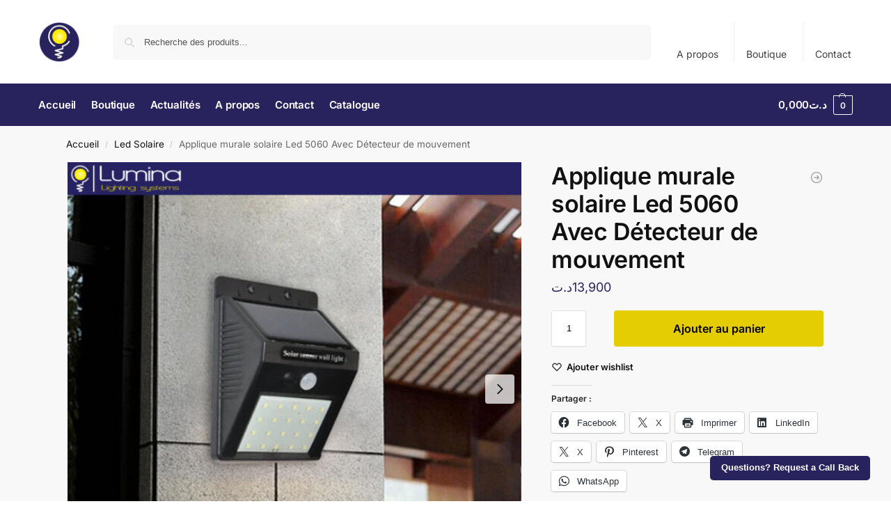

--- FILE ---
content_type: text/html; charset=UTF-8
request_url: https://www.lumina.com.tn/produit/sw5060pn/
body_size: 52771
content:
<!doctype html>
<html lang="fr-FR">
<head><meta charset="UTF-8"><script>if(navigator.userAgent.match(/MSIE|Internet Explorer/i)||navigator.userAgent.match(/Trident\/7\..*?rv:11/i)){var href=document.location.href;if(!href.match(/[?&]nowprocket/)){if(href.indexOf("?")==-1){if(href.indexOf("#")==-1){document.location.href=href+"?nowprocket=1"}else{document.location.href=href.replace("#","?nowprocket=1#")}}else{if(href.indexOf("#")==-1){document.location.href=href+"&nowprocket=1"}else{document.location.href=href.replace("#","&nowprocket=1#")}}}}</script><script>(()=>{class RocketLazyLoadScripts{constructor(){this.v="1.2.6",this.triggerEvents=["keydown","mousedown","mousemove","touchmove","touchstart","touchend","wheel"],this.userEventHandler=this.t.bind(this),this.touchStartHandler=this.i.bind(this),this.touchMoveHandler=this.o.bind(this),this.touchEndHandler=this.h.bind(this),this.clickHandler=this.u.bind(this),this.interceptedClicks=[],this.interceptedClickListeners=[],this.l(this),window.addEventListener("pageshow",(t=>{this.persisted=t.persisted,this.everythingLoaded&&this.m()})),this.CSPIssue=sessionStorage.getItem("rocketCSPIssue"),document.addEventListener("securitypolicyviolation",(t=>{this.CSPIssue||"script-src-elem"!==t.violatedDirective||"data"!==t.blockedURI||(this.CSPIssue=!0,sessionStorage.setItem("rocketCSPIssue",!0))})),document.addEventListener("DOMContentLoaded",(()=>{this.k()})),this.delayedScripts={normal:[],async:[],defer:[]},this.trash=[],this.allJQueries=[]}p(t){document.hidden?t.t():(this.triggerEvents.forEach((e=>window.addEventListener(e,t.userEventHandler,{passive:!0}))),window.addEventListener("touchstart",t.touchStartHandler,{passive:!0}),window.addEventListener("mousedown",t.touchStartHandler),document.addEventListener("visibilitychange",t.userEventHandler))}_(){this.triggerEvents.forEach((t=>window.removeEventListener(t,this.userEventHandler,{passive:!0}))),document.removeEventListener("visibilitychange",this.userEventHandler)}i(t){"HTML"!==t.target.tagName&&(window.addEventListener("touchend",this.touchEndHandler),window.addEventListener("mouseup",this.touchEndHandler),window.addEventListener("touchmove",this.touchMoveHandler,{passive:!0}),window.addEventListener("mousemove",this.touchMoveHandler),t.target.addEventListener("click",this.clickHandler),this.L(t.target,!0),this.S(t.target,"onclick","rocket-onclick"),this.C())}o(t){window.removeEventListener("touchend",this.touchEndHandler),window.removeEventListener("mouseup",this.touchEndHandler),window.removeEventListener("touchmove",this.touchMoveHandler,{passive:!0}),window.removeEventListener("mousemove",this.touchMoveHandler),t.target.removeEventListener("click",this.clickHandler),this.L(t.target,!1),this.S(t.target,"rocket-onclick","onclick"),this.M()}h(){window.removeEventListener("touchend",this.touchEndHandler),window.removeEventListener("mouseup",this.touchEndHandler),window.removeEventListener("touchmove",this.touchMoveHandler,{passive:!0}),window.removeEventListener("mousemove",this.touchMoveHandler)}u(t){t.target.removeEventListener("click",this.clickHandler),this.L(t.target,!1),this.S(t.target,"rocket-onclick","onclick"),this.interceptedClicks.push(t),t.preventDefault(),t.stopPropagation(),t.stopImmediatePropagation(),this.M()}O(){window.removeEventListener("touchstart",this.touchStartHandler,{passive:!0}),window.removeEventListener("mousedown",this.touchStartHandler),this.interceptedClicks.forEach((t=>{t.target.dispatchEvent(new MouseEvent("click",{view:t.view,bubbles:!0,cancelable:!0}))}))}l(t){EventTarget.prototype.addEventListenerWPRocketBase=EventTarget.prototype.addEventListener,EventTarget.prototype.addEventListener=function(e,i,o){"click"!==e||t.windowLoaded||i===t.clickHandler||t.interceptedClickListeners.push({target:this,func:i,options:o}),(this||window).addEventListenerWPRocketBase(e,i,o)}}L(t,e){this.interceptedClickListeners.forEach((i=>{i.target===t&&(e?t.removeEventListener("click",i.func,i.options):t.addEventListener("click",i.func,i.options))})),t.parentNode!==document.documentElement&&this.L(t.parentNode,e)}D(){return new Promise((t=>{this.P?this.M=t:t()}))}C(){this.P=!0}M(){this.P=!1}S(t,e,i){t.hasAttribute&&t.hasAttribute(e)&&(event.target.setAttribute(i,event.target.getAttribute(e)),event.target.removeAttribute(e))}t(){this._(this),"loading"===document.readyState?document.addEventListener("DOMContentLoaded",this.R.bind(this)):this.R()}k(){let t=[];document.querySelectorAll("script[type=rocketlazyloadscript][data-rocket-src]").forEach((e=>{let i=e.getAttribute("data-rocket-src");if(i&&!i.startsWith("data:")){0===i.indexOf("//")&&(i=location.protocol+i);try{const o=new URL(i).origin;o!==location.origin&&t.push({src:o,crossOrigin:e.crossOrigin||"module"===e.getAttribute("data-rocket-type")})}catch(t){}}})),t=[...new Map(t.map((t=>[JSON.stringify(t),t]))).values()],this.T(t,"preconnect")}async R(){this.lastBreath=Date.now(),this.j(this),this.F(this),this.I(),this.W(),this.q(),await this.A(this.delayedScripts.normal),await this.A(this.delayedScripts.defer),await this.A(this.delayedScripts.async);try{await this.U(),await this.H(this),await this.J()}catch(t){console.error(t)}window.dispatchEvent(new Event("rocket-allScriptsLoaded")),this.everythingLoaded=!0,this.D().then((()=>{this.O()})),this.N()}W(){document.querySelectorAll("script[type=rocketlazyloadscript]").forEach((t=>{t.hasAttribute("data-rocket-src")?t.hasAttribute("async")&&!1!==t.async?this.delayedScripts.async.push(t):t.hasAttribute("defer")&&!1!==t.defer||"module"===t.getAttribute("data-rocket-type")?this.delayedScripts.defer.push(t):this.delayedScripts.normal.push(t):this.delayedScripts.normal.push(t)}))}async B(t){if(await this.G(),!0!==t.noModule||!("noModule"in HTMLScriptElement.prototype))return new Promise((e=>{let i;function o(){(i||t).setAttribute("data-rocket-status","executed"),e()}try{if(navigator.userAgent.indexOf("Firefox/")>0||""===navigator.vendor||this.CSPIssue)i=document.createElement("script"),[...t.attributes].forEach((t=>{let e=t.nodeName;"type"!==e&&("data-rocket-type"===e&&(e="type"),"data-rocket-src"===e&&(e="src"),i.setAttribute(e,t.nodeValue))})),t.text&&(i.text=t.text),i.hasAttribute("src")?(i.addEventListener("load",o),i.addEventListener("error",(function(){i.setAttribute("data-rocket-status","failed-network"),e()})),setTimeout((()=>{i.isConnected||e()}),1)):(i.text=t.text,o()),t.parentNode.replaceChild(i,t);else{const i=t.getAttribute("data-rocket-type"),s=t.getAttribute("data-rocket-src");i?(t.type=i,t.removeAttribute("data-rocket-type")):t.removeAttribute("type"),t.addEventListener("load",o),t.addEventListener("error",(i=>{this.CSPIssue&&i.target.src.startsWith("data:")?(console.log("WPRocket: data-uri blocked by CSP -> fallback"),t.removeAttribute("src"),this.B(t).then(e)):(t.setAttribute("data-rocket-status","failed-network"),e())})),s?(t.removeAttribute("data-rocket-src"),t.src=s):t.src="data:text/javascript;base64,"+window.btoa(unescape(encodeURIComponent(t.text)))}}catch(i){t.setAttribute("data-rocket-status","failed-transform"),e()}}));t.setAttribute("data-rocket-status","skipped")}async A(t){const e=t.shift();return e&&e.isConnected?(await this.B(e),this.A(t)):Promise.resolve()}q(){this.T([...this.delayedScripts.normal,...this.delayedScripts.defer,...this.delayedScripts.async],"preload")}T(t,e){var i=document.createDocumentFragment();t.forEach((t=>{const o=t.getAttribute&&t.getAttribute("data-rocket-src")||t.src;if(o&&!o.startsWith("data:")){const s=document.createElement("link");s.href=o,s.rel=e,"preconnect"!==e&&(s.as="script"),t.getAttribute&&"module"===t.getAttribute("data-rocket-type")&&(s.crossOrigin=!0),t.crossOrigin&&(s.crossOrigin=t.crossOrigin),t.integrity&&(s.integrity=t.integrity),i.appendChild(s),this.trash.push(s)}})),document.head.appendChild(i)}j(t){let e={};function i(i,o){return e[o].eventsToRewrite.indexOf(i)>=0&&!t.everythingLoaded?"rocket-"+i:i}function o(t,o){!function(t){e[t]||(e[t]={originalFunctions:{add:t.addEventListener,remove:t.removeEventListener},eventsToRewrite:[]},t.addEventListener=function(){arguments[0]=i(arguments[0],t),e[t].originalFunctions.add.apply(t,arguments)},t.removeEventListener=function(){arguments[0]=i(arguments[0],t),e[t].originalFunctions.remove.apply(t,arguments)})}(t),e[t].eventsToRewrite.push(o)}function s(e,i){let o=e[i];e[i]=null,Object.defineProperty(e,i,{get:()=>o||function(){},set(s){t.everythingLoaded?o=s:e["rocket"+i]=o=s}})}o(document,"DOMContentLoaded"),o(window,"DOMContentLoaded"),o(window,"load"),o(window,"pageshow"),o(document,"readystatechange"),s(document,"onreadystatechange"),s(window,"onload"),s(window,"onpageshow");try{Object.defineProperty(document,"readyState",{get:()=>t.rocketReadyState,set(e){t.rocketReadyState=e},configurable:!0}),document.readyState="loading"}catch(t){console.log("WPRocket DJE readyState conflict, bypassing")}}F(t){let e;function i(e){return t.everythingLoaded?e:e.split(" ").map((t=>"load"===t||0===t.indexOf("load.")?"rocket-jquery-load":t)).join(" ")}function o(o){function s(t){const e=o.fn[t];o.fn[t]=o.fn.init.prototype[t]=function(){return this[0]===window&&("string"==typeof arguments[0]||arguments[0]instanceof String?arguments[0]=i(arguments[0]):"object"==typeof arguments[0]&&Object.keys(arguments[0]).forEach((t=>{const e=arguments[0][t];delete arguments[0][t],arguments[0][i(t)]=e}))),e.apply(this,arguments),this}}o&&o.fn&&!t.allJQueries.includes(o)&&(o.fn.ready=o.fn.init.prototype.ready=function(e){return t.domReadyFired?e.bind(document)(o):document.addEventListener("rocket-DOMContentLoaded",(()=>e.bind(document)(o))),o([])},s("on"),s("one"),t.allJQueries.push(o)),e=o}o(window.jQuery),Object.defineProperty(window,"jQuery",{get:()=>e,set(t){o(t)}})}async H(t){const e=document.querySelector("script[data-webpack]");e&&(await async function(){return new Promise((t=>{e.addEventListener("load",t),e.addEventListener("error",t)}))}(),await t.K(),await t.H(t))}async U(){this.domReadyFired=!0;try{document.readyState="interactive"}catch(t){}await this.G(),document.dispatchEvent(new Event("rocket-readystatechange")),await this.G(),document.rocketonreadystatechange&&document.rocketonreadystatechange(),await this.G(),document.dispatchEvent(new Event("rocket-DOMContentLoaded")),await this.G(),window.dispatchEvent(new Event("rocket-DOMContentLoaded"))}async J(){try{document.readyState="complete"}catch(t){}await this.G(),document.dispatchEvent(new Event("rocket-readystatechange")),await this.G(),document.rocketonreadystatechange&&document.rocketonreadystatechange(),await this.G(),window.dispatchEvent(new Event("rocket-load")),await this.G(),window.rocketonload&&window.rocketonload(),await this.G(),this.allJQueries.forEach((t=>t(window).trigger("rocket-jquery-load"))),await this.G();const t=new Event("rocket-pageshow");t.persisted=this.persisted,window.dispatchEvent(t),await this.G(),window.rocketonpageshow&&window.rocketonpageshow({persisted:this.persisted}),this.windowLoaded=!0}m(){document.onreadystatechange&&document.onreadystatechange(),window.onload&&window.onload(),window.onpageshow&&window.onpageshow({persisted:this.persisted})}I(){const t=new Map;document.write=document.writeln=function(e){const i=document.currentScript;i||console.error("WPRocket unable to document.write this: "+e);const o=document.createRange(),s=i.parentElement;let n=t.get(i);void 0===n&&(n=i.nextSibling,t.set(i,n));const c=document.createDocumentFragment();o.setStart(c,0),c.appendChild(o.createContextualFragment(e)),s.insertBefore(c,n)}}async G(){Date.now()-this.lastBreath>45&&(await this.K(),this.lastBreath=Date.now())}async K(){return document.hidden?new Promise((t=>setTimeout(t))):new Promise((t=>requestAnimationFrame(t)))}N(){this.trash.forEach((t=>t.remove()))}static run(){const t=new RocketLazyLoadScripts;t.p(t)}}RocketLazyLoadScripts.run()})();</script>

<meta name="viewport" content="height=device-height, width=device-width, initial-scale=1">
<link rel="profile" href="https://gmpg.org/xfn/11">
<link rel="pingback" href="https://www.lumina.com.tn/xmlrpc.php">

<meta name='robots' content='index, follow, max-image-preview:large, max-snippet:-1, max-video-preview:-1' />
	<style>img:is([sizes="auto" i], [sizes^="auto," i]) { contain-intrinsic-size: 3000px 1500px }</style>
	<script type="rocketlazyloadscript">window._wca = window._wca || [];</script>
<!-- Google tag (gtag.js) consent mode dataLayer added by Site Kit -->
<script type="text/javascript" id="google_gtagjs-js-consent-mode-data-layer">
/* <![CDATA[ */
window.dataLayer = window.dataLayer || [];function gtag(){dataLayer.push(arguments);}
gtag('consent', 'default', {"ad_personalization":"denied","ad_storage":"denied","ad_user_data":"denied","analytics_storage":"denied","functionality_storage":"denied","security_storage":"denied","personalization_storage":"denied","region":["AT","BE","BG","CH","CY","CZ","DE","DK","EE","ES","FI","FR","GB","GR","HR","HU","IE","IS","IT","LI","LT","LU","LV","MT","NL","NO","PL","PT","RO","SE","SI","SK"],"wait_for_update":500});
window._googlesitekitConsentCategoryMap = {"statistics":["analytics_storage"],"marketing":["ad_storage","ad_user_data","ad_personalization"],"functional":["functionality_storage","security_storage"],"preferences":["personalization_storage"]};
window._googlesitekitConsents = {"ad_personalization":"denied","ad_storage":"denied","ad_user_data":"denied","analytics_storage":"denied","functionality_storage":"denied","security_storage":"denied","personalization_storage":"denied","region":["AT","BE","BG","CH","CY","CZ","DE","DK","EE","ES","FI","FR","GB","GR","HR","HU","IE","IS","IT","LI","LT","LU","LV","MT","NL","NO","PL","PT","RO","SE","SI","SK"],"wait_for_update":500};
/* ]]> */
</script>
<!-- End Google tag (gtag.js) consent mode dataLayer added by Site Kit -->

	<!-- This site is optimized with the Yoast SEO Premium plugin v25.9 (Yoast SEO v26.3) - https://yoast.com/wordpress/plugins/seo/ -->
	<title>Applique murale solaire Led 5060 Avec Détecteur de mouvement - Lumina</title>
	<meta name="description" content="Applique murale solaire Led 5060 petit modèle Applique solaires avec détecteur de mouvement 20 LED Eclairage extérieur, Appuyez sur le bouton" />
	<link rel="canonical" href="https://www.lumina.com.tn/produit/sw5060pn/" />
	<meta property="og:locale" content="fr_FR" />
	<meta property="og:type" content="product" />
	<meta property="og:title" content="Applique murale solaire Led 5060 Avec Détecteur de mouvement" />
	<meta property="og:description" content="Applique murale solaire Led 5060 Avec Détecteur de mouvement Lumina -" />
	<meta property="og:url" content="https://www.lumina.com.tn/produit/sw5060pn/" />
	<meta property="og:site_name" content="Lumina" />
	<meta property="article:modified_time" content="2025-02-28T10:57:41+00:00" />
	<meta property="og:image" content="https://www.lumina.com.tn/wp-content/uploads/2020/04/5060.jpg" />
	<meta property="og:image:width" content="1024" />
	<meta property="og:image:height" content="1024" />
	<meta property="og:image:type" content="image/jpeg" /><meta property="og:image" content="https://www.lumina.com.tn/wp-content/uploads/2020/04/YC-SW5060PM-2.png" />
	<meta property="og:image:width" content="640" />
	<meta property="og:image:height" content="640" />
	<meta property="og:image:type" content="image/png" /><meta property="og:image" content="https://www.lumina.com.tn/wp-content/uploads/2020/04/YC-SW5060PM-3.png" />
	<meta property="og:image:width" content="800" />
	<meta property="og:image:height" content="1080" />
	<meta property="og:image:type" content="image/png" /><meta property="og:image" content="https://www.lumina.com.tn/wp-content/uploads/2020/04/YC-SW5060PM-4.png" />
	<meta property="og:image:width" content="613" />
	<meta property="og:image:height" content="518" />
	<meta property="og:image:type" content="image/png" />
	<meta name="twitter:card" content="summary_large_image" />
	<meta name="twitter:label1" content="Prix" />
	<meta name="twitter:data1" content="13,900&#x62f;.&#x62a;" />
	<meta name="twitter:label2" content="Disponibilité" />
	<meta name="twitter:data2" content="En stock" />
	<script type="application/ld+json" class="yoast-schema-graph">{"@context":"https://schema.org","@graph":[{"@type":["WebPage","ItemPage"],"@id":"https://www.lumina.com.tn/produit/sw5060pn/","url":"https://www.lumina.com.tn/produit/sw5060pn/","name":"Applique murale solaire Led 5060 Avec Détecteur de mouvement - Lumina","isPartOf":{"@id":"https://www.lumina.com.tn/#website"},"primaryImageOfPage":{"@id":"https://www.lumina.com.tn/produit/sw5060pn/#primaryimage"},"image":{"@id":"https://www.lumina.com.tn/produit/sw5060pn/#primaryimage"},"thumbnailUrl":"https://www.lumina.com.tn/wp-content/uploads/2020/04/5060.jpg","description":"Applique murale solaire Led 5060 petit modèle Applique solaires avec détecteur de mouvement 20 LED Eclairage extérieur, Appuyez sur le bouton","breadcrumb":{"@id":"https://www.lumina.com.tn/produit/sw5060pn/#breadcrumb"},"inLanguage":"fr-FR","potentialAction":{"@type":"BuyAction","target":"https://www.lumina.com.tn/produit/sw5060pn/"}},{"@type":"ImageObject","inLanguage":"fr-FR","@id":"https://www.lumina.com.tn/produit/sw5060pn/#primaryimage","url":"https://www.lumina.com.tn/wp-content/uploads/2020/04/5060.jpg","contentUrl":"https://www.lumina.com.tn/wp-content/uploads/2020/04/5060.jpg","width":1024,"height":1024,"caption":"Applique murale solaire Led 5060 Avec Détecteur de mouvement"},{"@type":"BreadcrumbList","@id":"https://www.lumina.com.tn/produit/sw5060pn/#breadcrumb","itemListElement":[{"@type":"ListItem","position":1,"name":"Accueil","item":"https://www.lumina.com.tn/"},{"@type":"ListItem","position":2,"name":"Boutique","item":"https://www.lumina.com.tn/shop/"},{"@type":"ListItem","position":3,"name":"Applique murale solaire Led 5060 Avec Détecteur de mouvement"}]},{"@type":"WebSite","@id":"https://www.lumina.com.tn/#website","url":"https://www.lumina.com.tn/","name":"Lumina","description":"Vente produits LED ...","publisher":{"@id":"https://www.lumina.com.tn/#organization"},"alternateName":"Lumina Lighting","potentialAction":[{"@type":"SearchAction","target":{"@type":"EntryPoint","urlTemplate":"https://www.lumina.com.tn/?s={search_term_string}"},"query-input":{"@type":"PropertyValueSpecification","valueRequired":true,"valueName":"search_term_string"}}],"inLanguage":"fr-FR"},{"@type":"Organization","@id":"https://www.lumina.com.tn/#organization","name":"Lumina","alternateName":"Lumina Lighting","url":"https://www.lumina.com.tn/","logo":{"@type":"ImageObject","inLanguage":"fr-FR","@id":"https://www.lumina.com.tn/#/schema/logo/image/","url":"https://www.lumina.com.tn/wp-content/uploads/2020/06/logo-lumina.png","contentUrl":"https://www.lumina.com.tn/wp-content/uploads/2020/06/logo-lumina.png","width":328,"height":323,"caption":"Lumina"},"image":{"@id":"https://www.lumina.com.tn/#/schema/logo/image/"},"sameAs":["https://www.facebook.com/lumina.com.tn","https://www.instagram.com/lumina.com.tn","https://www.linkedin.com/company/luminatunisie/"],"description":"Magasin de luminaire Tunisie.","email":"Lumina.tunisie@gmail.com","telephone":"+21673587910","legalName":"Lumina","numberOfEmployees":{"@type":"QuantitativeValue","minValue":"1","maxValue":"10"},"publishingPrinciples":"https://www.lumina.com.tn/politique-de-confidentialite/"}]}</script>
	<meta property="product:brand" content="Led Solaire" />
	<meta property="product:price:amount" content="13.900" />
	<meta property="product:price:currency" content="TND" />
	<meta property="og:availability" content="instock" />
	<meta property="product:availability" content="instock" />
	<meta property="product:condition" content="new" />
	<!-- / Yoast SEO Premium plugin. -->


<link rel='dns-prefetch' href='//stats.wp.com' />
<link rel='dns-prefetch' href='//capi-automation.s3.us-east-2.amazonaws.com' />
<link rel='dns-prefetch' href='//www.googletagmanager.com' />
<link rel='dns-prefetch' href='//widgets.wp.com' />
<link rel='dns-prefetch' href='//s0.wp.com' />
<link rel='dns-prefetch' href='//0.gravatar.com' />
<link rel='dns-prefetch' href='//1.gravatar.com' />
<link rel='dns-prefetch' href='//2.gravatar.com' />
<link rel='dns-prefetch' href='//jetpack.wordpress.com' />
<link rel='dns-prefetch' href='//public-api.wordpress.com' />
<link rel='dns-prefetch' href='//pagead2.googlesyndication.com' />
<link rel="alternate" type="application/rss+xml" title="Lumina &raquo; Flux" href="https://www.lumina.com.tn/feed/" />
<link rel="alternate" type="application/rss+xml" title="Lumina &raquo; Flux des commentaires" href="https://www.lumina.com.tn/comments/feed/" />
<link rel="alternate" type="application/rss+xml" title="Lumina &raquo; Applique murale solaire Led 5060 Avec Détecteur de mouvement Flux des commentaires" href="https://www.lumina.com.tn/produit/sw5060pn/feed/" />
<style>*,::before,::after{box-sizing:border-box}html{font-family:system-ui,'Segoe UI',Roboto,Helvetica,Arial,sans-serif,'Apple Color Emoji','Segoe UI Emoji';line-height:1.5;-webkit-text-size-adjust:100%;-moz-tab-size:4;-o-tab-size:4;tab-size:4}body{margin:0}hr{height:0;color:inherit}strong{font-weight:bolder}button,select{text-transform:none}button,[type='button'],[type='submit']{-webkit-appearance:button}::-moz-focus-inner{border-style:none;padding:0}:-moz-focusring{outline:1px dotted ButtonText}:-moz-ui-invalid{box-shadow:none}::-webkit-inner-spin-button,::-webkit-outer-spin-button{height:auto}[type='search']{-webkit-appearance:textfield;outline-offset:-2px}::-webkit-search-decoration{-webkit-appearance:none}::-webkit-file-upload-button{-webkit-appearance:button;font:inherit}html{-webkit-text-size-adjust:100%;-moz-text-size-adjust:100%;text-size-adjust:100%;overflow-wrap:break-word;scrollbar-gutter:stable}img{display:block;vertical-align:middle}img{display:block;max-width:100%;height:auto}h1{text-wrap:pretty}a,button,input{touch-action:manipulation}body,button,input{-webkit-font-smoothing:antialiased;-moz-osx-font-smoothing:grayscale}h1,hr,figure,p{margin:0}ul{list-style:none;margin:0;padding:0}button::-moz-focus-inner,input::-moz-focus-inner{padding:0;border:0}button{-webkit-appearance:button;background-color:transparent;background-image:none}mark{background-color:transparent}figure,header,nav{display:block}a{color:#2c2d33;background-color:transparent;text-decoration:none}a,button,input{touch-action:manipulation}mark{color:#000;background:#ff0}img{max-width:100%;height:auto;border:0;border-radius:0}svg:not(:root){overflow:hidden}figure{margin:0}input[type=search]::-webkit-search-cancel-button,input[type=search]::-webkit-search-decoration{-webkit-appearance:none}ul{padding:0}p{margin:0 0 1.21575rem}ul{margin:0 0 1.41575em 20px}ul{list-style:disc}strong{font-weight:600}ins,mark{background:0 0;font-weight:400;text-decoration:none}select{max-width:100%}button,input,select{vertical-align:baseline}button{border:none}select{width:100%;padding:0 40px 0 0.7em;padding-right:40px;background:url("data:image/svg+xml;charset=utf8,%3Csvg width='1792' height='1792' xmlns='http://www.w3.org/2000/svg'%3E%3Cg%3E%3Ctitle%3Ebackground%3C/title%3E%3Crect fill='none' id='canvas_background' height='402' width='582' y='-1' x='-1'/%3E%3C/g%3E%3Cg%3E%3Ctitle%3ELayer 1%3C/title%3E%3Cpath fill='%23888' id='svg_1' d='m1408,704q0,26 -19,45l-448,448q-19,19 -45,19t-45,-19l-448,-448q-19,-19 -19,-45t19,-45t45,-19l896,0q26,0 45,19t19,45z'/%3E%3C/g%3E%3C/svg%3E") calc(100% - 12px) 12px no-repeat;margin:0;background-size:15px 15px;-webkit-appearance:none;-moz-appearance:none;appearance:none;outline:0;border:1px solid #d2d6dc;border-radius:0.3rem;box-shadow:0 1px 2px 0 rgba(0,0,0,0.05);height:40px}@media all and (-ms-high-contrast:none),(-ms-high-contrast:active){select{padding-right:0;background-image:none}}.button{display:inline-block;padding:0.8180469716em 1.41575em;border:0;border-color:#43454b;border-radius:4px;font-size:clamp(0.875rem,0.8115rem + 0.2033vw,0.9375rem);outline:0;background:0 0;background-color:#43454b;font-weight:600;text-shadow:none;text-decoration:none;-webkit-appearance:none}input[type="search"]{outline:0;margin-bottom:0;border:1px solid #d2d6dc;border-radius:0.3rem;box-shadow:0 1px 2px 0 rgba(0,0,0,0.05);height:40px;padding:0 0.7em}input[type="search"]{padding-left:43px}input[type="search"]::-webkit-search-decoration{-webkit-appearance:none}input[type="search"]::-moz-placeholder{color:#555}.site-search input[type="search"]{border:0;background:#f8f8f8;border:1px solid #f8f8f8}.site-search form:before{left:15px;top:50%;margin-top:-7px;width:16px;height:16px}.woocommerce-product-search:before{width:18px;height:18px;content:"";display:inline-block;position:absolute;z-index:1;top:0.7em;left:0.8em;background-color:#ccc;-webkit-mask-image:url("data:image/svg+xml;charset=utf8,%3Csvg width='24' height='24' viewBox='0 0 24 24' fill='none' xmlns='http://www.w3.org/2000/svg'%3E%3Cpath d='M21 21L15 15M17 10C17 13.866 13.866 17 10 17C6.13401 17 3 13.866 3 10C3 6.13401 6.13401 3 10 3C13.866 3 17 6.13401 17 10Z' stroke='%234A5568' stroke-width='2' stroke-linecap='round' stroke-linejoin='round'/%3E%3C/svg%3E");mask-image:url("data:image/svg+xml;charset=utf8,%3Csvg width='24' height='24' viewBox='0 0 24 24' fill='none' xmlns='http://www.w3.org/2000/svg'%3E%3Cpath d='M21 21L15 15M17 10C17 13.866 13.866 17 10 17C6.13401 17 3 13.866 3 10C3 6.13401 6.13401 3 10 3C13.866 3 17 6.13401 17 10Z' stroke='%234A5568' stroke-width='2' stroke-linecap='round' stroke-linejoin='round'/%3E%3C/svg%3E");-webkit-mask-position:center;mask-position:center;-webkit-mask-repeat:no-repeat;mask-repeat:no-repeat;-webkit-mask-size:contain;mask-size:contain}hr{height:0;margin-top:38px;margin-bottom:38px;border:0;border-top:1px solid #e9e9e9}h1{margin:0 0 1rem}.alignright{display:inline;margin-top:5px}.alignright{float:right;margin-left:2.5em}.aligncenter{display:block;clear:both;margin:0 auto}@media (max-width:768px){.site{font-size:15px}input,select{font-size:16px}.site h1{font-size:30px;letter-spacing:-0.01em}}body.error404 h1{margin-bottom:0.5rem}@media (min-width:993px){.site-header .col-full{display:flex;flex-wrap:wrap;align-items:center}.site-header{position:relative;z-index:20}.site-header .site-branding{line-height:1}.site-header .custom-logo-link img{width:auto}.site-header .site-search{margin-left:3em;flex-grow:1}.site-search input{padding-top:1.45rem;padding-bottom:1.45rem}.site-header .widget{margin-bottom:0}.site-branding a{color:#111;font-weight:bold}.site-branding p{margin-top:5px;margin-bottom:0;color:#555;font-size:12px}.site-branding .site-description{display:block;margin-top:0.35rem;font-size:0.755em}.main-header{display:flex}}@media (max-width:1060px) and (min-width:993px){body:not(.header-4):not(.header-5) .site-header .site-search{width:100px}}@media (max-width:992px){.main-header{position:relative}.site-branding{display:flex;flex-direction:column;width:100%;height:70px;justify-content:center;align-items:center;text-align:center}.site-header .custom-logo-link img{width:auto}.site-branding p{margin:5px 0 -3px 0;font-size:11px;line-height:1.22;display:none}.site-header .shoptimizer-cart a.cart-contents .amount{display:none}.site-branding button.menu-toggle{position:absolute;left:15px;width:60px;height:30px;padding:0;background-color:transparent;display:block}.menu-toggle .bar{display:block;position:absolute;top:calc(50% - 1px);z-index:0;width:22px;height:2px;opacity:1;background-color:#222;transform:rotate(0deg)}.menu-toggle .bar:nth-child(1){margin-top:-7px}.menu-toggle .bar:nth-child(2){margin-top:-1px}.menu-toggle .bar:nth-child(3){margin-top:5px}.menu-toggle .bar-text{position:absolute;top:0;left:0;margin-top:8px;margin-left:28px;font-size:10px;font-weight:600;letter-spacing:0.03em}.site-header .site-header-cart{position:absolute;z-index:2;right:15px}body:not(.mobile-toggled).sticky-m .site-header{position:sticky;z-index:9;top:0;box-shadow:0 1px 15px rgba(0,0,0,0.08)}}@media (max-width:480px){.site .site-branding p{max-width:240px;line-height:1.2}}footer.copyright .widget:last-child img{width:auto;height:28.5px;margin:0}@media (max-width:992px){footer.copyright .widget:last-child img{display:block;float:none}}@media (min-width:993px){.col-full{box-sizing:content-box;margin-right:auto;margin-left:auto;max-width:1170px;padding-right:2.617924em;padding-left:2.617924em}.col-full:after{display:block;clear:both;content:""}}@media (max-width:992px){.col-full{padding-right:1em;padding-left:1em}}.site-content{position:relative}@media (min-width:993px){.site-content:after{display:block;visibility:hidden;position:absolute;z-index:5;top:0;left:0;width:100%;height:100%;opacity:0;background:rgba(0,0,0,0.7);content:""}}@media (max-width:992px){.mobile-overlay{visibility:hidden;position:fixed;z-index:101;top:0;left:0;width:100%;height:100%;opacity:0;background:rgba(0,0,0,0.65);background:rgba(52,53,55,0.4);content:""}.close-drawer{color:#fff}}ul.products{display:flex;flex-wrap:wrap;width:calc(100% + 30px);margin-left:-15px;margin-bottom:0;clear:both}ul.products li.product{position:relative;padding-right:15px;padding-left:15px;list-style:none}@media (min-width:993px){body:not(.static-cta-buttons) ul.products li.product{align-self:flex-start}}@media (min-width:993px){ul.products li.product:not(.product-category){padding-bottom:40px}ul.products.columns-3 li.product{float:left;width:33.3053%}}@media (max-width:992px){ul.products{display:grid;grid-template-columns:repeat(2,minmax(10px,1fr));-moz-column-gap:20px;column-gap:20px;row-gap:30px;width:100%;margin-left:0}ul.products li.product{display:flex;flex-direction:column;height:100%;width:100%;padding:0;margin-bottom:0}ul.products li.product .button{margin-top:auto}}.header-widget-region{position:relative;color:#fff;background-color:#dc9814;text-align:center}.header-widget-region .widget{margin:0;padding:1em 0}.header-widget-region .widget p{margin:0;font-size:clamp(0.75rem,0.5938rem + 0.5vw,0.875rem)}@media (max-width:768px){.header-widget-region .widget{padding:0.6em 0;font-size:clamp(0.8125rem,0.749rem + 0.2033vw,0.875rem)}}.woocommerce-breadcrumb{padding-top:0.75rem;padding-bottom:0.75rem;font-size:clamp(0.75rem,0.6547rem + 0.3049vw,0.84375rem);white-space:nowrap;text-overflow:ellipsis;overflow:hidden;color:#666}@media (min-width:993px){.woocommerce-breadcrumb{padding-top:1rem;padding-bottom:1rem}}.woocommerce-breadcrumb a{color:#111}.woocommerce-breadcrumb a:first-of-type:before{display:none}.woocommerce-breadcrumb .breadcrumb-separator{display:inline-block;position:relative;top:-1px;padding:0 0.8em;opacity:0.4;font-size:0.8em}.ajax_add_to_cart.add_to_cart_button:after{position:absolute;top:50%;left:50%;margin-top:-9px;margin-left:-9px;opacity:0;content:"";display:inline-block;width:18px;height:18px;border:1px solid rgba(255,255,255,0.3);border-left-color:#fff;border-radius:50%;vertical-align:middle}@media (max-width:992px){ul.products li.product .button{opacity:1}}@media (min-width:993px){.site-header-cart{line-height:60px;margin-left:auto}.shoptimizer-cart .cart-contents{padding:0;color:#fff}.shoptimizer-cart a.cart-contents .count{position:relative}.site-header .site-header-cart{display:none;width:auto}}.shoptimizer-cart .cart-contents .count{opacity:1;font-size:0.8em}.shoptimizer-cart .cart-contents:after{margin-left:10px}.shoptimizer-cart a.cart-contents .count{display:inline-block;position:relative;width:auto;min-width:28px;height:28px;margin-left:5px;padding:3px;border:1px solid #dc9814;border-bottom-right-radius:3px;border-bottom-left-radius:3px;color:#dc9814;font-size:12px;line-height:22px;text-align:center;letter-spacing:-0.7px}.shoptimizer-cart a.cart-contents .count:after{position:absolute;bottom:90%;left:50%;width:10px;height:6px;margin-bottom:1px;margin-left:-6px;border:1px solid #dc9814;border-bottom:0;border-top-left-radius:99px;border-top-right-radius:99px;content:""}.shoptimizer-cart .cart-contents{display:block;text-decoration:none}.shoptimizer-mini-cart-wrap{overflow:hidden;position:fixed;z-index:102;top:0;right:-420px;left:auto;width:420px;height:100%;background-color:#fff;outline:none}@media (max-width:480px){.shoptimizer-mini-cart-wrap{width:100%;right:-100%}}#ajax-loading{position:absolute;z-index:100;top:0px;left:0px;width:100%;height:100%;background-color:rgba(255,255,255,0.5)}.shoptimizer-loader{display:flex;align-items:center;justify-content:center;width:100%;height:100%}.spinner{width:38px;height:38px;border:1px solid #ccc;border-bottom-color:#111;border-radius:50%;display:inline-block;box-sizing:border-box;animation:rotation 0.8s linear infinite}.cart-drawer-heading{position:absolute;margin:12px 20px;font-size:17px;font-weight:600;color:#111}.shoptimizer-mini-cart-wrap .close-drawer{display:block;position:absolute;top:12.5px;right:16px;width:26px;height:26px;color:#111;padding:0;background:none}.shoptimizer-mini-cart-wrap .close-drawer span{display:flex;width:26px;height:26px}.shoptimizer-mini-cart-wrap .widget_shopping_cart{display:flex;overflow-x:hidden;overflow-y:auto;position:relative;z-index:10;top:auto;left:auto;height:calc(100% - 50px);margin:0;margin-top:50px;padding:0px 20px 0 20px;background:#fff}.shoptimizer-mini-cart-wrap .widget_shopping_cart_content{display:flex;flex-direction:column;width:100%}@media (min-width:993px){body:not(.header-4) .col-full-nav .site-search,.mobile-menu.close-drawer,.menu-toggle,.mobile-extra{display:none}.logo-mark,.logo-mark img{display:inline-block;position:absolute}.menu-primary-menu-container{margin-left:0}.logo-mark{float:left;overflow:hidden;width:0;margin-right:0}.logo-mark img{position:relative;top:-1px;vertical-align:middle}.col-full-nav{width:100%;border-top:1px solid transparent}.shoptimizer-primary-navigation{display:flex}body:not(.header-4).sticky-d .col-full-nav{position:sticky;z-index:10;top:0}.main-navigation ul{margin:0}.main-navigation ul li{display:inline-block}.main-navigation ul li.menu-item>a{display:block}.menu-primary-menu-container>ul>li>a span{position:relative}.menu-primary-menu-container>ul>li>a{padding-right:0.55em;padding-left:0.55em}.menu-primary-menu-container>ul>li:first-child>a{padding-left:0}.main-navigation ul.menu>li.menu-item-has-children{position:relative;text-align:left}.menu-primary-menu-container>ul>li>a span:before{display:block;position:absolute;top:calc(100% + 2px);left:0;width:100%;border-bottom:1px solid #ccc;content:"";transform:scale(0,1);transform-origin:right center}.menu-primary-menu-container>ul>li.menu-item-has-children>a:after{display:inline-block;position:relative;top:1px;margin-left:6px;width:12px;height:12px;content:"";background-color:#fff}.menu-primary-menu-container>ul>li.menu-button>a span{padding:6px 16px;border-radius:30px;color:#fff;background:#444;font-size:13px;font-weight:bold}.menu-primary-menu-container>ul>li.menu-button>a{position:relative;top:-1px}.menu-primary-menu-container>ul>li.menu-button>a span:before{display:none}.main-navigation ul ul{position:absolute}.main-navigation ul.menu>li:not(.full-width)>.sub-menu-wrapper{visibility:hidden;position:absolute;right:0;left:0;opacity:0;transform:scale(0.8)}.main-navigation ul.menu>li:not(.full-width) ul.sub-menu{padding:20px 12px;box-shadow:0 1px 15px rgba(0,0,0,0.08);line-height:1.4;margin:0;width:200px;box-sizing:content-box}.main-navigation ul.menu>li:not(.full-width) a.sub-menu-link{padding:0.3em 0.8em}.main-navigation ul ul li{display:block;position:relative}.main-navigation ul.menu>li:not(.full-width) ul li .sub-menu-wrapper{visibility:hidden;position:absolute;z-index:1;top:-20px;left:220px;opacity:0}.main-navigation ul.menu>li:not(.full-width) ul li.menu-item-has-children>a:after{position:absolute;top:0px;display:inline-block;right:15px;width:13px;height:13px;content:"";background-color:#111;transform:translateX(50%) translateY(50%)}.main-navigation ul li a span strong{color:#fff;background-color:#222;font-size:9px;height:16px;line-height:16px;padding:0px 6px;display:inline-flex;margin-left:7px;position:absolute;top:2.5px;border-radius:3px}.main-navigation ul.menu li.full-width>.sub-menu-wrapper{position:absolute;visibility:hidden;left:0;width:100%;opacity:0;background:#fff;border-top:1px solid #eee}.main-navigation ul.menu li.full-width ul li>.sub-menu-wrapper{position:relative;top:auto;right:auto}.main-navigation ul.menu li.full-width{position:inherit}.main-navigation ul li.full-width .container{max-width:1170px;margin:0 auto;padding:0}.main-navigation ul li.full-width ul{position:inherit}.main-navigation ul li.full-width ul.products{display:block}.main-navigation ul li.full-width>.sub-menu-wrapper>.container>ul.sub-menu{display:flex;justify-content:center;width:100%;padding:40px 0}.main-navigation ul li.full-width>.sub-menu-wrapper>.container>ul.sub-menu>li{display:inline-block;vertical-align:top;float:none;width:23%;padding-right:25px;padding-left:25px;border-left:1px solid #eee;-moz-column-break-inside:avoid;break-inside:avoid}.main-navigation ul li.full-width>.sub-menu-wrapper>.container>ul.sub-menu>li:last-child{border-right:1px solid #eee}.main-navigation ul li.full-width>.sub-menu-wrapper>.container>ul.sub-menu ul{width:100%}.main-navigation ul.menu li.full-width>.sub-menu-wrapper li.menu-item-has-children>a,.main-navigation ul.menu li.full-width>.sub-menu-wrapper li.heading>a{margin-bottom:0.25rem}.main-navigation ul.menu li.full-width li.heading{clear:both;padding-top:15px}.main-navigation ul.menu li.full-width>.sub-menu-wrapper li{margin-bottom:0.25rem}.main-navigation ul.products li.product:not(.product-category):before{display:none}.main-navigation ul.menu li.full-width>.sub-menu-wrapper li.product:not(.product-category){padding-bottom:0}.main-navigation ul.products li.product{padding:0;width:100%}.main-navigation ul.menu li.full-width>.sub-menu-wrapper li a.button{width:100%}.main-navigation ul.menu li.full-width>.sub-menu-wrapper li a.button{position:relative}.main-navigation ul.menu ul li.menu-item-image span{font-size:0px;display:block}.main-navigation ul.menu ul li.menu-item-image img{margin-bottom:0.5rem;border-radius:4px;width:100%}.main-navigation ul.menu ul li.menu-item-image span.sub{font-size:14px;text-align:center;font-weight:600}}.secondary-navigation{display:none}@media (min-width:993px){.secondary-navigation{display:block;float:right;margin-left:auto;padding-left:1.2em}.secondary-navigation .menu{margin-right:-15px}.secondary-navigation ul{margin:0}.secondary-navigation ul li{display:inline-block;position:relative}.secondary-navigation ul li a{position:relative;display:block;padding:0.7em 0.875em 0;color:#111;font-size:14px}.secondary-navigation .menu li:not(.ri) a{padding-top:35px}.secondary-navigation .icon-wrapper{position:absolute;top:0px;left:50%;top:5px;transform:translate(-50%,0%)}.secondary-navigation .icon-wrapper svg{width:28px;height:28px}.secondary-navigation .icon-wrapper svg path{stroke-width:1.5px}.secondary-navigation .menu-item{padding:0 5px;border-left:1px solid #eee}.secondary-navigation .menu-item:first-child{border:0}}@media (max-width:992px){.col-full-nav .logo-mark,.col-full-nav .site-header-cart{display:none}.col-full-nav .shoptimizer-primary-navigation.col-full{padding:0}.main-navigation{padding-top:1rem}.main-navigation ul{list-style:none;margin:0}.main-navigation ul li{position:relative}.menu-primary-menu-container>ul>li>a{display:block;padding:0.35rem 0}.main-navigation ul.menu ul li{position:relative}.main-navigation ul.menu ul li>a{padding:0.15rem 0;display:block}.main-navigation ul.menu .sub-menu-wrapper{margin-top:0.25rem;padding-bottom:1rem;padding-left:0.5rem}.main-navigation ul.menu .sub-menu-wrapper .sub-menu-wrapper{margin-top:0.25rem;padding-bottom:0.5rem;padding-left:0.5rem}.main-navigation ul.menu>li.menu-item-has-children{position:relative}.main-navigation ul.menu .sub-menu-wrapper a.cg-menu-link{width:calc(100% - 40px)}.main-navigation ul.menu li.menu-item-has-children .sub-menu-wrapper{position:fixed;left:-99999px;opacity:0;transform:translateX(-10px)}.main-navigation ul.menu li.menu-item-has-children:not(.dropdown-open) .sub-menu-wrapper{display:block}.main-navigation ul.menu li.menu-item-has-children.dropdown-open>.sub-menu-wrapper{position:inherit;left:auto;opacity:1;transform:translateX(0)}.site-search{display:none}.col-full-nav .site-search{display:block;padding-top:20px;position:relative;z-index:4}.main-navigation ul.menu li.menu-item-has-children span.caret{display:flex;position:absolute;z-index:3;top:0px;right:0;width:30px;justify-content:center;align-items:center}.main-navigation ul.menu li.menu-item-has-children li.menu-item-has-children.dropdown-open>span.caret{transform:rotate(180deg)}.main-navigation ul.menu li.menu-item-has-children span.caret:after{display:inline-flex;width:20px;height:20px;background-color:#111;content:""}.main-navigation ul.menu li.menu-item-has-children span.caret{height:35px}.main-navigation ul.menu li.menu-item-has-children li.menu-item-has-children span.caret{height:27px;opacity:0.5}.main-navigation ul.menu li.full-width>.sub-menu-wrapper li.menu-item-has-children>a+span.caret{height:24px}.main-navigation ul.menu li.full-width>.sub-menu-wrapper li.heading>a.sub-menu-link{margin-top:0.5rem}.main-navigation ul li a span strong{position:absolute;color:#fff;background-color:#222;font-size:9px;height:16px;line-height:16px;padding:0px 6px;display:inline-flex;margin-left:7px;margin-top:3.5px;border-radius:2px}.main-navigation ul.products{grid-template-columns:repeat(1,minmax(10px,1fr));padding-right:0.5rem;margin-top:1.15rem;margin-bottom:1.5rem}.main-navigation ul.products li.product .button{margin-top:0;opacity:1}.main-navigation ul.menu ul li.menu-item-image{margin-top:0.5rem;margin-bottom:1rem}.main-navigation ul.menu .sub-menu-wrapper li.menu-item-image a.cg-menu-link{width:100%;padding-right:0.5rem}.main-navigation ul.menu ul li.menu-item-image span{font-size:0px;display:block}.main-navigation ul.menu ul li.menu-item-image img{margin-bottom:0.5rem;border-radius:4px;width:100%}.main-navigation ul.menu ul li.menu-item-image span.sub{font-size:13px;text-align:center;font-weight:600}.mobile-extra{padding:1rem 0 2rem 0}.mobile-extra .widget{margin-bottom:0}.mobile-extra .heading{margin-top:0;margin-bottom:0.25rem;padding:1rem 0 0 0;opacity:0.6;font-size:11px;letter-spacing:1px;text-transform:uppercase;font-weight:normal}.mobile-extra ul,.mobile-extra .widget p{margin:0;padding:0}.mobile-extra ul li{margin-bottom:0.35rem}.mobile-extra a{font-size:14px}.mobile-extra .review{text-align:center;border-top:1px solid #e2e2e2;padding-top:30px;font-size:14px;line-height:1.5;margin:30px 0 0 0}.mobile-extra .review::before{display:block;font-size:12px;letter-spacing:3px;content:"\2605\2605\2605\2605\2605";margin-bottom:5px;color:#ee9e13}.mobile-extra .review strong{display:block;margin-top:0.5rem;font-size:11px;letter-spacing:1px;text-transform:uppercase}.mobile-extra .review .button{margin-top:20px;display:block;font-weight:bold;color:#fff}.col-full-nav{position:fixed;z-index:102;padding:0 15px;top:0;bottom:0;height:100%;left:-300px;width:300px;min-height:100vh;min-height:-moz-available;min-height:fill-available;min-height:-webkit-fill-available;max-height:100vh;overflow-y:auto;overflow-x:hidden;background:#fff;overscroll-behavior:contain;-webkit-overflow-scrolling:touch;box-shadow:0 0 10 rgba(0,0,0,0.15)}.mobile-menu.close-drawer{visibility:hidden;position:fixed;z-index:999;top:40px;left:310px;padding:0;opacity:0}}@media (min-width:993px){ul.products li.product:not(.product-category):before{visibility:hidden;position:absolute;left:0;opacity:0;background-color:#fff;box-shadow:0 0 10px rgba(0,0,0,0.1);content:"";width:calc(100% + 0px);height:calc(100% + 30px);margin-top:-15px;margin-left:0}}ul.products li.product img{display:block;width:100%;margin:0}.woocommerce-image__wrapper{position:relative;width:100%}.woocommerce-image__wrapper .gallery-image{position:absolute;z-index:-10;top:0;left:0;opacity:0}.woocommerce-card__header{clear:both;padding-top:0.75rem}.woocommerce-card__header *{position:relative}@media (max-width:992px){li.product:not(.product-category) .woocommerce-card__header{display:flex;flex-direction:column;flex:1}}li.product p.product__categories,li.menu-item-product p.product__categories{position:relative;margin-bottom:0.25rem;-webkit-font-smoothing:antialiased;color:#444;line-height:1.4;font-size:clamp(0.625rem,0.5615rem + 0.2033vw,0.6875rem);letter-spacing:0.7px;text-transform:uppercase;margin-bottom:0}li.product p.product__categories a,li.menu-item-product p.product__categories a{color:#444}ul.products li.product.product-category h2 mark{display:none}ul.products li.product .woocommerce-loop-product__title{padding-top:0.25rem;padding-bottom:0.25rem}ul.products li.product .woocommerce-LoopProduct-link{display:block;color:#2c2d33;-webkit-backface-visibility:hidden}@media (max-width:770px){.m-grid-2 ul.products li.product .woocommerce-loop-product__title{font-size:clamp(0.8125rem,0.749rem + 0.2033vw,0.875rem)}}ul.products li.product .price{display:block;margin-bottom:0.75rem;color:#111;font-size:clamp(0.75rem,0.623rem + 0.4065vw,0.875rem)}.price del{color:#72767c;margin-right:0.25rem;font-size:0.85em;font-weight:normal}ul.products li.product .price ins{font-weight:bold}ul.products li.product .button{display:block;position:absolute;z-index:1;bottom:0;width:calc(100% - 30px);height:40px;padding:0;border-radius:4px;opacity:0;font-size:clamp(0.75rem,0.623rem + 0.4065vw,0.875rem);font-weight:600;line-height:40px;text-align:center}@media (max-width:992px){ul.products li.product .button,ul.products li.product .add_to_cart_button{position:relative;width:100%;opacity:1}}@media (max-width:770px){ul.products li.product .button{padding:8px 12px;height:auto;line-height:inherit}}ul.products li.product .product-label{display:flex;flex-flow:row wrap;justify-content:center}.product-label{position:absolute;z-index:1;top:-5px;left:5px;min-width:46px;max-width:50%;min-height:46px;align-items:center;padding:5px 7px;border-radius:35px;color:#fff;background-color:#3bb54a;font-size:12px;letter-spacing:0.4px;text-transform:uppercase;word-break:break-all}.product-label.type-bubble{top:10px;left:10px;z-index:1;min-width:inherit;min-height:inherit;font-size:11px;border-radius:3px;padding:3px 6px;line-height:15px}@media (max-width:992px){.woocommerce-image__wrapper .gallery-image{position:relative;opacity:1;z-index:inherit}.shoptimizer-plp-carousel-container{display:flex;width:100%;height:100%;overflow-x:scroll;scroll-snap-type:x mandatory;-webkit-overflow-scrolling:touch;scroll-behavior:smooth;scrollbar-width:none}.shoptimizer-plp-carousel-container .shoptimizer-plp-image-wrapper{display:flex;width:calc(200%)}.shoptimizer-plp-carousel-container img{width:100%;height:100%;scroll-snap-align:center;-o-object-fit:cover;object-fit:cover;flex-shrink:0}.woocommerce-image__wrapper .shoptimizer-plp-carousel--pagination{display:none}.shoptimizer-plp-carousel--pagination{position:absolute;bottom:5px;left:50%;transform:translateX(-50%);display:flex;justify-content:center;align-items:center}.shoptimizer-plp-carousel--dot{height:6px;width:6px;margin:0 2px;background-color:#fff;border:1px solid #111;border-radius:50%;display:inline-block}.shoptimizer-plp-carousel--dot.active{background-color:#111}}.col-full.topbar-wrapper{max-width:100%;border-bottom:1px solid #eee}.top-bar form{margin:0}.top-bar select{font-size:13px;height:26px;background-size:12px 12px;background-position:calc(100% - 7px)}.top-bar .col-full{display:flex;padding:0;align-items:center}.top-bar p{margin:0}.top-bar-left{display:flex;flex:1}.top-bar-center{display:flex;justify-content:center;max-width:45%;text-align:center}.top-bar-right{flex:1;display:flex;justify-content:flex-end}@media (max-width:992px){.topbar-wrapper .top-bar{padding:0.6rem 0;font-size:clamp(0.75rem,0.623rem + 0.4065vw,0.875rem)}.top-bar{border-bottom:none}.top-bar select{font-size:13px}.top-bar .col-full{padding:0}}@media (max-width:768px){.col-full.topbar-wrapper.hide-on-mobile{display:none}.top-bar .col-full,.top-bar-left,.top-bar-center,.top-bar-right{display:block;text-align:center;max-width:100%}.top-bar select{margin-top:5px;width:100%}}.widget ul{margin-bottom:0;margin-left:0;list-style:none}.widget li{margin-bottom:0.4em;font-size:14px;line-height:1.45}.widget_product_search form{position:relative}.widget_product_search input{width:100%}.widget_product_search form button[type="submit"]{clip:rect(1px 1px 1px 1px);position:absolute!important;right:0px}.widget p{margin-bottom:1em;font-size:14px;line-height:1.5}.widget p:last-child{margin-bottom:0}@keyframes rotation{0%{transform:rotate(0deg)}100%{transform:rotate(360deg)}}.menu-primary-menu-container>ul>li.menu-item-has-children>a:after,.main-navigation ul.menu li.menu-item-has-children span.caret:after{-webkit-mask-image:url("data:image/svg+xml;charset=utf8,%3Csvg width='24' height='24' viewBox='0 0 24 24' fill='none' xmlns='http://www.w3.org/2000/svg'%3E%3Cpath d='M19 9L12 16L5 9' stroke='%234A5568' stroke-width='2' stroke-linecap='round' stroke-linejoin='round'/%3E%3C/svg%3E");mask-image:url("data:image/svg+xml;charset=utf8,%3Csvg width='24' height='24' viewBox='0 0 24 24' fill='none' xmlns='http://www.w3.org/2000/svg'%3E%3Cpath d='M19 9L12 16L5 9' stroke='%234A5568' stroke-width='2' stroke-linecap='round' stroke-linejoin='round'/%3E%3C/svg%3E")}.main-navigation ul.menu>li:not(.full-width) ul li.menu-item-has-children>a:after{-webkit-mask-image:url("data:image/svg+xml;charset=utf8,%3Csvg width='24' height='24' viewBox='0 0 24 24' fill='none' xmlns='http://www.w3.org/2000/svg'%3E%3Cpath d='M9 5L16 12L9 19' stroke='%234A5568' stroke-width='2' stroke-linecap='round' stroke-linejoin='round'/%3E%3C/svg%3E");mask-image:url("data:image/svg+xml;charset=utf8,%3Csvg width='24' height='24' viewBox='0 0 24 24' fill='none' xmlns='http://www.w3.org/2000/svg'%3E%3Cpath d='M9 5L16 12L9 19' stroke='%234A5568' stroke-width='2' stroke-linecap='round' stroke-linejoin='round'/%3E%3C/svg%3E")}.menu-primary-menu-container>ul>li.menu-item-has-children>a:after,.main-navigation ul.menu>li:not(.full-width) ul li.menu-item-has-children>a:after,.main-navigation ul.menu li.menu-item-has-children span.caret:after{-webkit-mask-position:center;mask-position:center;-webkit-mask-repeat:no-repeat;mask-repeat:no-repeat;-webkit-mask-size:contain;mask-size:contain}.sr-only,.screen-reader-text{position:absolute;visibility:hidden;width:1px;height:1px;padding:0;margin:-1px;overflow:hidden;clip:rect(0,0,0,0);white-space:nowrap;border-width:0}@media (max-width:992px){.hide-on-mobile{display:none!important}}</style><link rel='stylesheet' id='wp-block-library-css' href='https://www.lumina.com.tn/wp-includes/css/dist/block-library/style.min.css?ver=6.8.3' type='text/css' media='all' />
<link rel='stylesheet' id='mediaelement-css' href='https://www.lumina.com.tn/wp-content/cache/background-css/www.lumina.com.tn/wp-includes/js/mediaelement/mediaelementplayer-legacy.min.css?ver=4.2.17&wpr_t=1763160353' type='text/css' media='all' />
<link rel='stylesheet' id='wp-mediaelement-css' href='https://www.lumina.com.tn/wp-includes/js/mediaelement/wp-mediaelement.min.css?ver=6.8.3' type='text/css' media='all' />
<style id='jetpack-sharing-buttons-style-inline-css' type='text/css'>
.jetpack-sharing-buttons__services-list{display:flex;flex-direction:row;flex-wrap:wrap;gap:0;list-style-type:none;margin:5px;padding:0}.jetpack-sharing-buttons__services-list.has-small-icon-size{font-size:12px}.jetpack-sharing-buttons__services-list.has-normal-icon-size{font-size:16px}.jetpack-sharing-buttons__services-list.has-large-icon-size{font-size:24px}.jetpack-sharing-buttons__services-list.has-huge-icon-size{font-size:36px}@media print{.jetpack-sharing-buttons__services-list{display:none!important}}.editor-styles-wrapper .wp-block-jetpack-sharing-buttons{gap:0;padding-inline-start:0}ul.jetpack-sharing-buttons__services-list.has-background{padding:1.25em 2.375em}
</style>
<link data-minify="1" rel='stylesheet' id='cr-frontend-css-css' href='https://www.lumina.com.tn/wp-content/cache/background-css/www.lumina.com.tn/wp-content/cache/min/1/wp-content/plugins/customer-reviews-woocommerce/css/frontend.css?ver=1763156140&wpr_t=1763160353' type='text/css' media='all' />
<link data-minify="1" rel='stylesheet' id='cr-badges-css-css' href='https://www.lumina.com.tn/wp-content/cache/background-css/www.lumina.com.tn/wp-content/cache/min/1/wp-content/plugins/customer-reviews-woocommerce/css/badges.css?ver=1763156140&wpr_t=1763160353' type='text/css' media='all' />
<style id='global-styles-inline-css' type='text/css'>
:root{--wp--preset--aspect-ratio--square: 1;--wp--preset--aspect-ratio--4-3: 4/3;--wp--preset--aspect-ratio--3-4: 3/4;--wp--preset--aspect-ratio--3-2: 3/2;--wp--preset--aspect-ratio--2-3: 2/3;--wp--preset--aspect-ratio--16-9: 16/9;--wp--preset--aspect-ratio--9-16: 9/16;--wp--preset--color--black: #000000;--wp--preset--color--cyan-bluish-gray: #abb8c3;--wp--preset--color--white: #ffffff;--wp--preset--color--pale-pink: #f78da7;--wp--preset--color--vivid-red: #cf2e2e;--wp--preset--color--luminous-vivid-orange: #ff6900;--wp--preset--color--luminous-vivid-amber: #fcb900;--wp--preset--color--light-green-cyan: #7bdcb5;--wp--preset--color--vivid-green-cyan: #00d084;--wp--preset--color--pale-cyan-blue: #8ed1fc;--wp--preset--color--vivid-cyan-blue: #0693e3;--wp--preset--color--vivid-purple: #9b51e0;--wp--preset--gradient--vivid-cyan-blue-to-vivid-purple: linear-gradient(135deg,rgba(6,147,227,1) 0%,rgb(155,81,224) 100%);--wp--preset--gradient--light-green-cyan-to-vivid-green-cyan: linear-gradient(135deg,rgb(122,220,180) 0%,rgb(0,208,130) 100%);--wp--preset--gradient--luminous-vivid-amber-to-luminous-vivid-orange: linear-gradient(135deg,rgba(252,185,0,1) 0%,rgba(255,105,0,1) 100%);--wp--preset--gradient--luminous-vivid-orange-to-vivid-red: linear-gradient(135deg,rgba(255,105,0,1) 0%,rgb(207,46,46) 100%);--wp--preset--gradient--very-light-gray-to-cyan-bluish-gray: linear-gradient(135deg,rgb(238,238,238) 0%,rgb(169,184,195) 100%);--wp--preset--gradient--cool-to-warm-spectrum: linear-gradient(135deg,rgb(74,234,220) 0%,rgb(151,120,209) 20%,rgb(207,42,186) 40%,rgb(238,44,130) 60%,rgb(251,105,98) 80%,rgb(254,248,76) 100%);--wp--preset--gradient--blush-light-purple: linear-gradient(135deg,rgb(255,206,236) 0%,rgb(152,150,240) 100%);--wp--preset--gradient--blush-bordeaux: linear-gradient(135deg,rgb(254,205,165) 0%,rgb(254,45,45) 50%,rgb(107,0,62) 100%);--wp--preset--gradient--luminous-dusk: linear-gradient(135deg,rgb(255,203,112) 0%,rgb(199,81,192) 50%,rgb(65,88,208) 100%);--wp--preset--gradient--pale-ocean: linear-gradient(135deg,rgb(255,245,203) 0%,rgb(182,227,212) 50%,rgb(51,167,181) 100%);--wp--preset--gradient--electric-grass: linear-gradient(135deg,rgb(202,248,128) 0%,rgb(113,206,126) 100%);--wp--preset--gradient--midnight: linear-gradient(135deg,rgb(2,3,129) 0%,rgb(40,116,252) 100%);--wp--preset--font-size--small: clamp(1rem, 1rem + ((1vw - 0.2rem) * 0.368), 1.2rem);--wp--preset--font-size--medium: clamp(1rem, 1rem + ((1vw - 0.2rem) * 0.92), 1.5rem);--wp--preset--font-size--large: clamp(1.5rem, 1.5rem + ((1vw - 0.2rem) * 0.92), 2rem);--wp--preset--font-size--x-large: clamp(1.5rem, 1.5rem + ((1vw - 0.2rem) * 1.379), 2.25rem);--wp--preset--font-size--x-small: 0.85rem;--wp--preset--font-size--base: clamp(1rem, 1rem + ((1vw - 0.2rem) * 0.46), 1.25rem);--wp--preset--font-size--xx-large: clamp(2rem, 2rem + ((1vw - 0.2rem) * 1.839), 3rem);--wp--preset--font-size--xxx-large: clamp(2.25rem, 2.25rem + ((1vw - 0.2rem) * 3.218), 4rem);--wp--preset--spacing--20: 0.44rem;--wp--preset--spacing--30: 0.67rem;--wp--preset--spacing--40: 1rem;--wp--preset--spacing--50: 1.5rem;--wp--preset--spacing--60: 2.25rem;--wp--preset--spacing--70: 3.38rem;--wp--preset--spacing--80: 5.06rem;--wp--preset--spacing--small: clamp(.25rem, 2.5vw, 0.75rem);--wp--preset--spacing--medium: clamp(1rem, 4vw, 2rem);--wp--preset--spacing--large: clamp(1.25rem, 6vw, 3rem);--wp--preset--spacing--x-large: clamp(3rem, 7vw, 5rem);--wp--preset--spacing--xx-large: clamp(4rem, 9vw, 7rem);--wp--preset--spacing--xxx-large: clamp(5rem, 12vw, 9rem);--wp--preset--spacing--xxxx-large: clamp(6rem, 14vw, 13rem);--wp--preset--shadow--natural: 6px 6px 9px rgba(0, 0, 0, 0.2);--wp--preset--shadow--deep: 12px 12px 50px rgba(0, 0, 0, 0.4);--wp--preset--shadow--sharp: 6px 6px 0px rgba(0, 0, 0, 0.2);--wp--preset--shadow--outlined: 6px 6px 0px -3px rgba(255, 255, 255, 1), 6px 6px rgba(0, 0, 0, 1);--wp--preset--shadow--crisp: 6px 6px 0px rgba(0, 0, 0, 1);--wp--custom--line-height--none: 1;--wp--custom--line-height--tight: 1.1;--wp--custom--line-height--snug: 1.2;--wp--custom--line-height--normal: 1.5;--wp--custom--line-height--relaxed: 1.625;--wp--custom--line-height--loose: 2;--wp--custom--line-height--body: 1.618;}:root { --wp--style--global--content-size: 900px;--wp--style--global--wide-size: 1190px; }:where(body) { margin: 0; }.wp-site-blocks { padding-top: var(--wp--style--root--padding-top); padding-bottom: var(--wp--style--root--padding-bottom); }.has-global-padding { padding-right: var(--wp--style--root--padding-right); padding-left: var(--wp--style--root--padding-left); }.has-global-padding > .alignfull { margin-right: calc(var(--wp--style--root--padding-right) * -1); margin-left: calc(var(--wp--style--root--padding-left) * -1); }.has-global-padding :where(:not(.alignfull.is-layout-flow) > .has-global-padding:not(.wp-block-block, .alignfull)) { padding-right: 0; padding-left: 0; }.has-global-padding :where(:not(.alignfull.is-layout-flow) > .has-global-padding:not(.wp-block-block, .alignfull)) > .alignfull { margin-left: 0; margin-right: 0; }.wp-site-blocks > .alignleft { float: left; margin-right: 2em; }.wp-site-blocks > .alignright { float: right; margin-left: 2em; }.wp-site-blocks > .aligncenter { justify-content: center; margin-left: auto; margin-right: auto; }:where(.wp-site-blocks) > * { margin-block-start: var(--wp--preset--spacing--medium); margin-block-end: 0; }:where(.wp-site-blocks) > :first-child { margin-block-start: 0; }:where(.wp-site-blocks) > :last-child { margin-block-end: 0; }:root { --wp--style--block-gap: var(--wp--preset--spacing--medium); }:root :where(.is-layout-flow) > :first-child{margin-block-start: 0;}:root :where(.is-layout-flow) > :last-child{margin-block-end: 0;}:root :where(.is-layout-flow) > *{margin-block-start: var(--wp--preset--spacing--medium);margin-block-end: 0;}:root :where(.is-layout-constrained) > :first-child{margin-block-start: 0;}:root :where(.is-layout-constrained) > :last-child{margin-block-end: 0;}:root :where(.is-layout-constrained) > *{margin-block-start: var(--wp--preset--spacing--medium);margin-block-end: 0;}:root :where(.is-layout-flex){gap: var(--wp--preset--spacing--medium);}:root :where(.is-layout-grid){gap: var(--wp--preset--spacing--medium);}.is-layout-flow > .alignleft{float: left;margin-inline-start: 0;margin-inline-end: 2em;}.is-layout-flow > .alignright{float: right;margin-inline-start: 2em;margin-inline-end: 0;}.is-layout-flow > .aligncenter{margin-left: auto !important;margin-right: auto !important;}.is-layout-constrained > .alignleft{float: left;margin-inline-start: 0;margin-inline-end: 2em;}.is-layout-constrained > .alignright{float: right;margin-inline-start: 2em;margin-inline-end: 0;}.is-layout-constrained > .aligncenter{margin-left: auto !important;margin-right: auto !important;}.is-layout-constrained > :where(:not(.alignleft):not(.alignright):not(.alignfull)){max-width: var(--wp--style--global--content-size);margin-left: auto !important;margin-right: auto !important;}.is-layout-constrained > .alignwide{max-width: var(--wp--style--global--wide-size);}body .is-layout-flex{display: flex;}.is-layout-flex{flex-wrap: wrap;align-items: center;}.is-layout-flex > :is(*, div){margin: 0;}body .is-layout-grid{display: grid;}.is-layout-grid > :is(*, div){margin: 0;}body{font-family: var(--wp--preset--font-family--primary);--wp--style--root--padding-top: 0;--wp--style--root--padding-right: var(--wp--preset--spacing--medium);--wp--style--root--padding-bottom: 0;--wp--style--root--padding-left: var(--wp--preset--spacing--medium);}a:where(:not(.wp-element-button)){text-decoration: false;}:root :where(.wp-element-button, .wp-block-button__link){background-color: #32373c;border-width: 0;color: #fff;font-family: inherit;font-size: inherit;line-height: inherit;padding: calc(0.667em + 2px) calc(1.333em + 2px);text-decoration: none;}.has-black-color{color: var(--wp--preset--color--black) !important;}.has-cyan-bluish-gray-color{color: var(--wp--preset--color--cyan-bluish-gray) !important;}.has-white-color{color: var(--wp--preset--color--white) !important;}.has-pale-pink-color{color: var(--wp--preset--color--pale-pink) !important;}.has-vivid-red-color{color: var(--wp--preset--color--vivid-red) !important;}.has-luminous-vivid-orange-color{color: var(--wp--preset--color--luminous-vivid-orange) !important;}.has-luminous-vivid-amber-color{color: var(--wp--preset--color--luminous-vivid-amber) !important;}.has-light-green-cyan-color{color: var(--wp--preset--color--light-green-cyan) !important;}.has-vivid-green-cyan-color{color: var(--wp--preset--color--vivid-green-cyan) !important;}.has-pale-cyan-blue-color{color: var(--wp--preset--color--pale-cyan-blue) !important;}.has-vivid-cyan-blue-color{color: var(--wp--preset--color--vivid-cyan-blue) !important;}.has-vivid-purple-color{color: var(--wp--preset--color--vivid-purple) !important;}.has-black-background-color{background-color: var(--wp--preset--color--black) !important;}.has-cyan-bluish-gray-background-color{background-color: var(--wp--preset--color--cyan-bluish-gray) !important;}.has-white-background-color{background-color: var(--wp--preset--color--white) !important;}.has-pale-pink-background-color{background-color: var(--wp--preset--color--pale-pink) !important;}.has-vivid-red-background-color{background-color: var(--wp--preset--color--vivid-red) !important;}.has-luminous-vivid-orange-background-color{background-color: var(--wp--preset--color--luminous-vivid-orange) !important;}.has-luminous-vivid-amber-background-color{background-color: var(--wp--preset--color--luminous-vivid-amber) !important;}.has-light-green-cyan-background-color{background-color: var(--wp--preset--color--light-green-cyan) !important;}.has-vivid-green-cyan-background-color{background-color: var(--wp--preset--color--vivid-green-cyan) !important;}.has-pale-cyan-blue-background-color{background-color: var(--wp--preset--color--pale-cyan-blue) !important;}.has-vivid-cyan-blue-background-color{background-color: var(--wp--preset--color--vivid-cyan-blue) !important;}.has-vivid-purple-background-color{background-color: var(--wp--preset--color--vivid-purple) !important;}.has-black-border-color{border-color: var(--wp--preset--color--black) !important;}.has-cyan-bluish-gray-border-color{border-color: var(--wp--preset--color--cyan-bluish-gray) !important;}.has-white-border-color{border-color: var(--wp--preset--color--white) !important;}.has-pale-pink-border-color{border-color: var(--wp--preset--color--pale-pink) !important;}.has-vivid-red-border-color{border-color: var(--wp--preset--color--vivid-red) !important;}.has-luminous-vivid-orange-border-color{border-color: var(--wp--preset--color--luminous-vivid-orange) !important;}.has-luminous-vivid-amber-border-color{border-color: var(--wp--preset--color--luminous-vivid-amber) !important;}.has-light-green-cyan-border-color{border-color: var(--wp--preset--color--light-green-cyan) !important;}.has-vivid-green-cyan-border-color{border-color: var(--wp--preset--color--vivid-green-cyan) !important;}.has-pale-cyan-blue-border-color{border-color: var(--wp--preset--color--pale-cyan-blue) !important;}.has-vivid-cyan-blue-border-color{border-color: var(--wp--preset--color--vivid-cyan-blue) !important;}.has-vivid-purple-border-color{border-color: var(--wp--preset--color--vivid-purple) !important;}.has-vivid-cyan-blue-to-vivid-purple-gradient-background{background: var(--wp--preset--gradient--vivid-cyan-blue-to-vivid-purple) !important;}.has-light-green-cyan-to-vivid-green-cyan-gradient-background{background: var(--wp--preset--gradient--light-green-cyan-to-vivid-green-cyan) !important;}.has-luminous-vivid-amber-to-luminous-vivid-orange-gradient-background{background: var(--wp--preset--gradient--luminous-vivid-amber-to-luminous-vivid-orange) !important;}.has-luminous-vivid-orange-to-vivid-red-gradient-background{background: var(--wp--preset--gradient--luminous-vivid-orange-to-vivid-red) !important;}.has-very-light-gray-to-cyan-bluish-gray-gradient-background{background: var(--wp--preset--gradient--very-light-gray-to-cyan-bluish-gray) !important;}.has-cool-to-warm-spectrum-gradient-background{background: var(--wp--preset--gradient--cool-to-warm-spectrum) !important;}.has-blush-light-purple-gradient-background{background: var(--wp--preset--gradient--blush-light-purple) !important;}.has-blush-bordeaux-gradient-background{background: var(--wp--preset--gradient--blush-bordeaux) !important;}.has-luminous-dusk-gradient-background{background: var(--wp--preset--gradient--luminous-dusk) !important;}.has-pale-ocean-gradient-background{background: var(--wp--preset--gradient--pale-ocean) !important;}.has-electric-grass-gradient-background{background: var(--wp--preset--gradient--electric-grass) !important;}.has-midnight-gradient-background{background: var(--wp--preset--gradient--midnight) !important;}.has-small-font-size{font-size: var(--wp--preset--font-size--small) !important;}.has-medium-font-size{font-size: var(--wp--preset--font-size--medium) !important;}.has-large-font-size{font-size: var(--wp--preset--font-size--large) !important;}.has-x-large-font-size{font-size: var(--wp--preset--font-size--x-large) !important;}.has-x-small-font-size{font-size: var(--wp--preset--font-size--x-small) !important;}.has-base-font-size{font-size: var(--wp--preset--font-size--base) !important;}.has-xx-large-font-size{font-size: var(--wp--preset--font-size--xx-large) !important;}.has-xxx-large-font-size{font-size: var(--wp--preset--font-size--xxx-large) !important;}
:root :where(.wp-block-columns){margin-bottom: 0px;}
:root :where(.wp-block-pullquote){font-size: clamp(0.984em, 0.984rem + ((1vw - 0.2em) * 0.949), 1.5em);line-height: 1.6;}
:root :where(.wp-block-spacer){margin-top: 0 !important;}
</style>
<link data-minify="1" rel='stylesheet' id='commercekit-wishlist-css-css' href='https://www.lumina.com.tn/wp-content/cache/min/1/wp-content/plugins/commercegurus-commercekit/assets/css/wishlist.css?ver=1763156140' type='text/css' media='all' />
<link data-minify="1" rel='stylesheet' id='commercekit-ajax-search-css-css' href='https://www.lumina.com.tn/wp-content/cache/min/1/wp-content/plugins/commercegurus-commercekit/assets/css/ajax-search.css?ver=1763156140' type='text/css' media='all' />
<link data-minify="1" rel='stylesheet' id='cartbounty-pro-css' href='https://www.lumina.com.tn/wp-content/cache/background-css/www.lumina.com.tn/wp-content/cache/min/1/wp-content/plugins/woo-save-abandoned-carts-pro/public/css/cartbounty-pro-public.css?ver=1763156140&wpr_t=1763160353' type='text/css' media='all' />
<style id='woocommerce-inline-inline-css' type='text/css'>
.woocommerce form .form-row .required { visibility: visible; }
</style>
<link data-minify="1" rel='stylesheet' id='brands-styles-css' href='https://www.lumina.com.tn/wp-content/cache/min/1/wp-content/plugins/woocommerce/assets/css/brands.css?ver=1763156140' type='text/css' media='all' />
<link data-minify="1" rel='stylesheet' id='commercegurus-swiperjscss-css' href='https://www.lumina.com.tn/wp-content/cache/min/1/wp-content/plugins/commercegurus-commercekit/assets/css/swiper-bundle.min.css?ver=1763156140' type='text/css' media='all' />
<link rel='stylesheet' id='commercegurus-photoswipe-css' href='https://www.lumina.com.tn/wp-content/plugins/commercegurus-commercekit/assets/css/photoswipe.min.css?ver=2.4.3' type='text/css' media='all' />
<link rel='stylesheet' id='commercegurus-photoswipe-skin-css' href='https://www.lumina.com.tn/wp-content/cache/background-css/www.lumina.com.tn/wp-content/plugins/commercegurus-commercekit/assets/css/default-skin.min.css?ver=2.4.3&wpr_t=1763160353' type='text/css' media='all' />
<link rel='stylesheet' id='shoptimizer-style-css' href='https://www.lumina.com.tn/wp-content/themes/shoptimizer/style.css?ver=2.9.0' type='text/css' media='all' />
<link rel='stylesheet' id='shoptimizer-child-style-css' href='https://www.lumina.com.tn/wp-content/themes/shoptimizer-child-theme/style.css?ver=1.2.1' type='text/css' media='all' />
<link rel="preload" as="style" onload="this.onload=null;this.rel='stylesheet'" id="shoptimizer-main-min-preload-css" href="https://www.lumina.com.tn/wp-content/themes/shoptimizer/assets/css/main/main.min.css?ver=2.9.0" type="text/css" media="all" /><noscript><link rel='stylesheet' id='shoptimizer-main-min-css' href='https://www.lumina.com.tn/wp-content/themes/shoptimizer/assets/css/main/main.min.css?ver=2.9.0' type='text/css' media='all' />
</noscript><script type="rocketlazyloadscript">!function(n){"use strict";n.loadCSS||(n.loadCSS=function(){});var o=loadCSS.relpreload={};if(o.support=function(){var e;try{e=n.document.createElement("link").relList.supports("preload")}catch(t){e=!1}return function(){return e}}(),o.bindMediaToggle=function(t){var e=t.media||"all";function a(){t.media=e}t.addEventListener?t.addEventListener("load",a):t.attachEvent&&t.attachEvent("onload",a),setTimeout(function(){t.rel="stylesheet",t.media="only x"}),setTimeout(a,3e3)},o.poly=function(){if(!o.support())for(var t=n.document.getElementsByTagName("link"),e=0;e<t.length;e++){var a=t[e];"preload"!==a.rel||"style"!==a.getAttribute("as")||a.getAttribute("data-loadcss")||(a.setAttribute("data-loadcss",!0),o.bindMediaToggle(a))}},!o.support()){o.poly();var t=n.setInterval(o.poly,500);n.addEventListener?n.addEventListener("load",function(){o.poly(),n.clearInterval(t)}):n.attachEvent&&n.attachEvent("onload",function(){o.poly(),n.clearInterval(t)})}"undefined"!=typeof exports?exports.loadCSS=loadCSS:n.loadCSS=loadCSS}("undefined"!=typeof global?global:this);</script><link rel='stylesheet' id='shoptimizer-modal-min-css' href='https://www.lumina.com.tn/wp-content/themes/shoptimizer/assets/css/main/modal.min.css?ver=2.9.0' type='text/css' media='all' />
<link rel='stylesheet' id='shoptimizer-product-min-css' href='https://www.lumina.com.tn/wp-content/themes/shoptimizer/assets/css/main/product.min.css?ver=2.9.0' type='text/css' media='all' />
<link rel='stylesheet' id='shoptimizer-comments-min-css' href='https://www.lumina.com.tn/wp-content/themes/shoptimizer/assets/css/main/comments.min.css?ver=2.9.0' type='text/css' media='all' />
<link rel='stylesheet' id='shoptimizer-blocks-min-css' href='https://www.lumina.com.tn/wp-content/themes/shoptimizer/assets/css/main/blocks.min.css?ver=2.9.0' type='text/css' media='all' />
<link data-minify="1" rel='stylesheet' id='shoptimizer-rivolicons-css' href='https://www.lumina.com.tn/wp-content/cache/min/1/wp-content/themes/shoptimizer/assets/css/base/rivolicons.css?ver=1763156140' type='text/css' media='all' />
<link data-minify="1" rel='stylesheet' id='shoptimizer-reduced-motion-css' href='https://www.lumina.com.tn/wp-content/cache/min/1/wp-content/themes/shoptimizer/assets/css/components/accessibility/reduced-motion.css?ver=1763156141' type='text/css' media='all' />
<link data-minify="1" rel='stylesheet' id='jetpack_likes-css' href='https://www.lumina.com.tn/wp-content/cache/min/1/wp-content/plugins/jetpack/modules/likes/style.css?ver=1763156141' type='text/css' media='all' />
<link rel='stylesheet' id='elementor-frontend-css' href='https://www.lumina.com.tn/wp-content/plugins/elementor/assets/css/frontend.min.css?ver=3.33.0' type='text/css' media='all' />
<link rel='stylesheet' id='elementor-post-6369-css' href='https://www.lumina.com.tn/wp-content/uploads/elementor/css/post-6369.css?ver=1763156140' type='text/css' media='all' />
<link data-minify="1" rel='stylesheet' id='font-awesome-5-all-css' href='https://www.lumina.com.tn/wp-content/cache/min/1/wp-content/plugins/elementor/assets/lib/font-awesome/css/all.min.css?ver=1763156141' type='text/css' media='all' />
<link rel='stylesheet' id='font-awesome-4-shim-css' href='https://www.lumina.com.tn/wp-content/plugins/elementor/assets/lib/font-awesome/css/v4-shims.min.css?ver=3.33.0' type='text/css' media='all' />
<link rel='stylesheet' id='photoswipe-css' href='https://www.lumina.com.tn/wp-content/cache/background-css/www.lumina.com.tn/wp-content/plugins/woocommerce/assets/css/photoswipe/photoswipe.min.css?ver=10.3.5&wpr_t=1763160353' type='text/css' media='all' />
<link rel='stylesheet' id='photoswipe-default-skin-css' href='https://www.lumina.com.tn/wp-content/cache/background-css/www.lumina.com.tn/wp-content/plugins/woocommerce/assets/css/photoswipe/default-skin/default-skin.min.css?ver=10.3.5&wpr_t=1763160353' type='text/css' media='all' />
<link data-minify="1" rel='stylesheet' id='shoptimizer-elementor-pro-css' href='https://www.lumina.com.tn/wp-content/cache/min/1/wp-content/themes/shoptimizer/inc/compatibility/elementor-pro/elementor-pro.css?ver=1763156141' type='text/css' media='all' />
<link data-minify="1" rel='stylesheet' id='jetpack-style-css' href='https://www.lumina.com.tn/wp-content/cache/min/1/wp-content/themes/shoptimizer/inc/compatibility/jetpack/jetpack.css?ver=1763156141' type='text/css' media='all' />
<style id='rocket-lazyload-inline-css' type='text/css'>
.rll-youtube-player{position:relative;padding-bottom:56.23%;height:0;overflow:hidden;max-width:100%;}.rll-youtube-player:focus-within{outline: 2px solid currentColor;outline-offset: 5px;}.rll-youtube-player iframe{position:absolute;top:0;left:0;width:100%;height:100%;z-index:100;background:0 0}.rll-youtube-player img{bottom:0;display:block;left:0;margin:auto;max-width:100%;width:100%;position:absolute;right:0;top:0;border:none;height:auto;-webkit-transition:.4s all;-moz-transition:.4s all;transition:.4s all}.rll-youtube-player img:hover{-webkit-filter:brightness(75%)}.rll-youtube-player .play{height:100%;width:100%;left:0;top:0;position:absolute;background:var(--wpr-bg-edbbe73b-f3f1-4e00-b03a-f8ce2b50180c) no-repeat center;background-color: transparent !important;cursor:pointer;border:none;}
</style>
<link data-minify="1" rel='stylesheet' id='sharedaddy-css' href='https://www.lumina.com.tn/wp-content/cache/min/1/wp-content/plugins/jetpack/modules/sharedaddy/sharing.css?ver=1763156141' type='text/css' media='all' />
<link data-minify="1" rel='stylesheet' id='social-logos-css' href='https://www.lumina.com.tn/wp-content/cache/min/1/wp-content/plugins/jetpack/_inc/social-logos/social-logos.min.css?ver=1763156141' type='text/css' media='all' />
<link data-minify="1" rel='stylesheet' id='elementor-gf-local-roboto-css' href='https://www.lumina.com.tn/wp-content/cache/min/1/wp-content/uploads/elementor/google-fonts/css/roboto.css?ver=1763156141' type='text/css' media='all' />
<link data-minify="1" rel='stylesheet' id='elementor-gf-local-robotoslab-css' href='https://www.lumina.com.tn/wp-content/cache/min/1/wp-content/uploads/elementor/google-fonts/css/robotoslab.css?ver=1763156141' type='text/css' media='all' />
<script type="text/javascript" src="https://www.lumina.com.tn/wp-includes/js/jquery/jquery.min.js?ver=3.7.1" id="jquery-core-js"></script>
<script type="rocketlazyloadscript" data-rocket-type="text/javascript" data-rocket-src="https://www.lumina.com.tn/wp-includes/js/jquery/jquery-migrate.min.js?ver=3.4.1" id="jquery-migrate-js"></script>
<script type="text/javascript" id="cartbounty-pro-exit-intent-js-extra">
/* <![CDATA[ */
var cartbounty_ei = {"hours":"1","product_count":"0","is_user_logged_in":"","recaptcha_enabled":"","recaptcha_site_key":"","mobile_exit_intent_enabled":"1","phone_validation":"^[+0-9\\s]\\s?\\d[0-9\\s-.]{6,30}$","language":"fr_FR","ajaxurl":"https:\/\/www.lumina.com.tn\/wp-admin\/admin-ajax.php"};
/* ]]> */
</script>
<script type="rocketlazyloadscript" data-minify="1" data-rocket-type="text/javascript" data-rocket-src="https://www.lumina.com.tn/wp-content/cache/min/1/wp-content/plugins/woo-save-abandoned-carts-pro/public/js/cartbounty-pro-public-exit-intent.js?ver=1762963009" id="cartbounty-pro-exit-intent-js" data-rocket-defer defer></script>
<script type="rocketlazyloadscript" data-rocket-type="text/javascript" data-rocket-src="https://www.lumina.com.tn/wp-content/plugins/woo-save-abandoned-carts-pro/public/js/tooltipster.bundle.min.js?ver=10.1.1" id="cartbounty-pro-tooltipster-js" data-rocket-defer defer></script>
<script type="text/javascript" id="cartbounty-pro-early-capture-js-extra">
/* <![CDATA[ */
var cartbounty_ec = {"hours":"1","is_user_logged_in":"","recaptcha_enabled":"","recaptcha_site_key":"","mandatory_input":"1","phone_validation":"^[+0-9\\s]\\s?\\d[0-9\\s-.]{6,30}$","style":"1","language":"fr_FR","ajaxurl":"https:\/\/www.lumina.com.tn\/wp-admin\/admin-ajax.php"};
/* ]]> */
</script>
<script type="rocketlazyloadscript" data-minify="1" data-rocket-type="text/javascript" data-rocket-src="https://www.lumina.com.tn/wp-content/cache/min/1/wp-content/plugins/woo-save-abandoned-carts-pro/public/js/cartbounty-pro-public-early-capture.js?ver=1762963009" id="cartbounty-pro-early-capture-js" data-rocket-defer defer></script>
<script type="text/javascript" id="cartbounty-pro-js-extra">
/* <![CDATA[ */
var cartbounty_co = {"save_custom_email":"1","custom_email_selectors":".cartbounty-pro-custom-email-field, .login #username, .wpforms-container input[type=\"email\"], .sgpb-form input[type=\"email\"], .pum-container input[type=\"email\"], .nf-form-cont input[type=\"email\"], .wpcf7 input[type=\"email\"], .fluentform input[type=\"email\"], .sib_signup_form input[type=\"email\"], .mailpoet_form input[type=\"email\"], .tnp input[type=\"email\"], .om-element input[type=\"email\"], .om-holder input[type=\"email\"], .poptin-popup input[type=\"email\"], .gform_wrapper input[type=\"email\"], .paoc-popup input[type=\"email\"], .ays-pb-form input[type=\"email\"], .hustle-form input[type=\"email\"], .et_pb_section input[type=\"email\"], .brave_form_form input[type=\"email\"], .ppsPopupShell input[type=\"email\"], .xoo-el-container input[name=\"xoo-el-username\"]","selector_timeout":"2000","is_user_logged_in":"","recaptcha_enabled":"","recaptcha_site_key":"","language":"fr_FR","ajaxurl":"https:\/\/www.lumina.com.tn\/wp-admin\/admin-ajax.php"};
/* ]]> */
</script>
<script type="rocketlazyloadscript" data-minify="1" data-rocket-type="text/javascript" data-rocket-src="https://www.lumina.com.tn/wp-content/cache/min/1/wp-content/plugins/woo-save-abandoned-carts-pro/public/js/cartbounty-pro-public.js?ver=1762963009" id="cartbounty-pro-js" data-rocket-defer defer></script>
<script type="rocketlazyloadscript" data-rocket-type="text/javascript" data-rocket-src="https://www.lumina.com.tn/wp-content/plugins/woocommerce/assets/js/jquery-blockui/jquery.blockUI.min.js?ver=2.7.0-wc.10.3.5" id="wc-jquery-blockui-js" defer="defer" data-wp-strategy="defer"></script>
<script type="text/javascript" id="wc-add-to-cart-js-extra">
/* <![CDATA[ */
var wc_add_to_cart_params = {"ajax_url":"\/wp-admin\/admin-ajax.php","wc_ajax_url":"\/?wc-ajax=%%endpoint%%","i18n_view_cart":"Voir le panier","cart_url":"https:\/\/www.lumina.com.tn\/cart\/","is_cart":"","cart_redirect_after_add":"no"};
/* ]]> */
</script>
<script type="rocketlazyloadscript" data-rocket-type="text/javascript" data-rocket-src="https://www.lumina.com.tn/wp-content/plugins/woocommerce/assets/js/frontend/add-to-cart.min.js?ver=10.3.5" id="wc-add-to-cart-js" defer="defer" data-wp-strategy="defer"></script>
<script type="text/javascript" id="wc-single-product-js-extra">
/* <![CDATA[ */
var wc_single_product_params = {"i18n_required_rating_text":"Veuillez s\u00e9lectionner une note","i18n_rating_options":["1\u00a0\u00e9toile sur 5","2\u00a0\u00e9toiles sur 5","3\u00a0\u00e9toiles sur 5","4\u00a0\u00e9toiles sur 5","5\u00a0\u00e9toiles sur 5"],"i18n_product_gallery_trigger_text":"Voir la galerie d\u2019images en plein \u00e9cran","review_rating_required":"yes","flexslider":{"rtl":false,"animation":"slide","smoothHeight":true,"directionNav":true,"controlNav":"thumbnails","slideshow":false,"animationSpeed":500,"animationLoop":false,"allowOneSlide":false},"zoom_enabled":"","zoom_options":[],"photoswipe_enabled":"","photoswipe_options":{"shareEl":false,"closeOnScroll":false,"history":false,"hideAnimationDuration":0,"showAnimationDuration":0},"flexslider_enabled":""};
/* ]]> */
</script>
<script type="text/javascript" src="https://www.lumina.com.tn/wp-content/plugins/woocommerce/assets/js/frontend/single-product.min.js?ver=10.3.5" id="wc-single-product-js" defer="defer" data-wp-strategy="defer"></script>
<script type="rocketlazyloadscript" data-rocket-type="text/javascript" data-rocket-src="https://www.lumina.com.tn/wp-content/plugins/woocommerce/assets/js/js-cookie/js.cookie.min.js?ver=2.1.4-wc.10.3.5" id="wc-js-cookie-js" defer="defer" data-wp-strategy="defer"></script>
<script type="text/javascript" id="woocommerce-js-extra">
/* <![CDATA[ */
var woocommerce_params = {"ajax_url":"\/wp-admin\/admin-ajax.php","wc_ajax_url":"\/?wc-ajax=%%endpoint%%","i18n_password_show":"Afficher le mot de passe","i18n_password_hide":"Masquer le mot de passe"};
/* ]]> */
</script>
<script type="rocketlazyloadscript" data-rocket-type="text/javascript" data-rocket-src="https://www.lumina.com.tn/wp-content/plugins/woocommerce/assets/js/frontend/woocommerce.min.js?ver=10.3.5" id="woocommerce-js" defer="defer" data-wp-strategy="defer"></script>
<script type="text/javascript" src="https://stats.wp.com/s-202546.js" id="woocommerce-analytics-js" defer="defer" data-wp-strategy="defer"></script>
<script type="rocketlazyloadscript" data-rocket-type="text/javascript" data-rocket-src="https://www.lumina.com.tn/wp-content/plugins/elementor/assets/lib/font-awesome/js/v4-shims.min.js?ver=3.33.0" id="font-awesome-4-shim-js" data-rocket-defer defer></script>
<script type="text/javascript" src="https://www.lumina.com.tn/wp-content/plugins/woocommerce/assets/js/photoswipe/photoswipe.min.js?ver=4.1.1-wc.10.3.5" id="wc-photoswipe-js" defer="defer" data-wp-strategy="defer"></script>
<script type="text/javascript" src="https://www.lumina.com.tn/wp-content/plugins/woocommerce/assets/js/photoswipe/photoswipe-ui-default.min.js?ver=4.1.1-wc.10.3.5" id="wc-photoswipe-ui-default-js" defer="defer" data-wp-strategy="defer"></script>

<!-- Extrait de code de la balise Google (gtag.js) ajouté par Site Kit -->
<!-- Extrait Google Analytics ajouté par Site Kit -->
<script type="text/javascript" src="https://www.googletagmanager.com/gtag/js?id=GT-TB78TFB" id="google_gtagjs-js" async></script>
<script type="text/javascript" id="google_gtagjs-js-after">
/* <![CDATA[ */
window.dataLayer = window.dataLayer || [];function gtag(){dataLayer.push(arguments);}
gtag("set","linker",{"domains":["www.lumina.com.tn"]});
gtag("js", new Date());
gtag("set", "developer_id.dZTNiMT", true);
gtag("config", "GT-TB78TFB");
/* ]]> */
</script>
<link rel="https://api.w.org/" href="https://www.lumina.com.tn/wp-json/" /><link rel="alternate" title="JSON" type="application/json" href="https://www.lumina.com.tn/wp-json/wp/v2/product/2263" /><link rel="EditURI" type="application/rsd+xml" title="RSD" href="https://www.lumina.com.tn/xmlrpc.php?rsd" />
<meta name="generator" content="WordPress 6.8.3" />
<meta name="generator" content="WooCommerce 10.3.5" />
<link rel="alternate" title="oEmbed (JSON)" type="application/json+oembed" href="https://www.lumina.com.tn/wp-json/oembed/1.0/embed?url=https%3A%2F%2Fwww.lumina.com.tn%2Fproduit%2Fsw5060pn%2F" />
<link rel="alternate" title="oEmbed (XML)" type="text/xml+oembed" href="https://www.lumina.com.tn/wp-json/oembed/1.0/embed?url=https%3A%2F%2Fwww.lumina.com.tn%2Fproduit%2Fsw5060pn%2F&#038;format=xml" />
	<script type="rocketlazyloadscript" data-rocket-type="text/javascript"> var commercekit_ajs = {"ajax_url":"\/?commercekit-ajax","ajax_search":1,"char_count":3,"action":"commercekit_ajax_search","loader_icon":"https:\/\/www.lumina.com.tn\/wp-content\/plugins\/commercegurus-commercekit\/assets\/images\/loader2.gif","no_results_text":"Aucun r\u00e9sultat de produit","placeholder_text":"Recherche des produits...","other_result_text":"Autres r\u00e9sultats","view_all_text":"Voir tous les r\u00e9sultats produits","no_other_text":"No other results","other_all_text":"Voir tous les autres r\u00e9sultats","ajax_url_product":"https:\/\/www.lumina.com.tn\/?cgkit_ajax_search_product=1","ajax_url_post":"https:\/\/www.lumina.com.tn\/?cgkit_ajax_search_post=1","fast_ajax_search":0,"ajs_other_results":1,"layout":"product","ajax_nonce":0}; var commercekit_pdp = {"pdp_thumbnails":4,"pdp_m_thumbs":4,"pdp_v_thumbs":5,"pdp_lightbox":1,"pdp_lightbox_cap":0,"pdp_gallery_layout":"horizontal","pdp_sticky_atc":0,"cgkit_sticky_hdr_class":"body.sticky-m header.site-header","pdp_mobile_layout":"minimal","pdp_showedge_percent":"1.1","pdp_json_data":0,"pdp_gal_loaded":0}; var commercekit_as = []; </script>
	<meta name="generator" content="Site Kit by Google 1.165.0" />	<style>img#wpstats{display:none}</style>
		<!-- Google site verification - Google for WooCommerce -->
<meta name="google-site-verification" content="yRfE2flhygRguAuo3lROOv0hueJE2ABqBr7G_AmOtlo" />
<style type="text/css">
.ckit-badge_wrapper { font-size: 11px; position: absolute; z-index: 1; left: 10px; top: 10px; display: flex; flex-direction: column; align-items: flex-start; }
div.product .ckit-badge_wrapper { font-size: 12px; }
.ckit-badge_wrapper.ckit-badge-summary { position: unset; }
.sale-item.product-label + .ckit-badge_wrapper, .onsale + .ckit-badge_wrapper { top: 36px; }
.ckit-badge { padding: 3px 9px; margin-bottom: 5px; line-height: 15px; text-align: center; border-radius: 3px; opacity: 0.8; pointer-events: none; background: #e24ad3; color: #fff; }
#commercegurus-pdp-gallery-wrapper { position: relative; }
#commercegurus-pdp-gallery-wrapper .ckit-badge_wrapper { z-index: 2; }

/* -- Shoptimizer -- */
.theme-shoptimizer .woocommerce-image__wrapper .product-label.type-circle { left: 10px; }
.theme-shoptimizer .sale-item.product-label.type-circle + .ckit-badge_wrapper { top: 50px; }
/* -- RTL -- */
.rtl .ckit-badge_wrapper {left: auto;right: 10px;}
@media (min-width: 771px) {
	.rtl .cgkit-gallery-vertical-scroll .ckit-badge_wrapper {margin-right: 65px;margin-left: 0;}
	.cgkit-gallery-vertical-left .ckit-badge_wrapper { margin-left: 100px; }
}
@media only screen and (max-width: 992px) and (min-width: 771px) {
	.rtl .cgkit-gallery-vertical-scroll .ckit-badge_wrapper {margin-right: 40px;margin-left: 0;}
}
</style>
			<link rel="preload" href="https://www.lumina.com.tn/wp-content/themes/shoptimizer/assets/fonts/Rivolicons-Free.woff2?-uew922" as="font" type="font/woff2" crossorigin="anonymous">
	
	<noscript><style>.woocommerce-product-gallery{ opacity: 1 !important; }</style></noscript>
	
<!-- Balises Meta Google AdSense ajoutées par Site Kit -->
<meta name="google-adsense-platform-account" content="ca-host-pub-2644536267352236">
<meta name="google-adsense-platform-domain" content="sitekit.withgoogle.com">
<!-- Fin des balises Meta End Google AdSense ajoutées par Site Kit -->
<meta name="generator" content="Elementor 3.33.0; features: e_font_icon_svg, additional_custom_breakpoints; settings: css_print_method-external, google_font-enabled, font_display-swap">
<!-- Event snippet for Page vue conversion page -->
<script>
  gtag('event', 'conversion', {
      'send_to': 'AW-16554791642/MwObCIW1wuMaENql-NU9',
      'value': 1.0,
      'currency': 'USD'
  });
</script>
			<script type="rocketlazyloadscript" data-rocket-type="text/javascript">
				!function(f,b,e,v,n,t,s){if(f.fbq)return;n=f.fbq=function(){n.callMethod?
					n.callMethod.apply(n,arguments):n.queue.push(arguments)};if(!f._fbq)f._fbq=n;
					n.push=n;n.loaded=!0;n.version='2.0';n.queue=[];t=b.createElement(e);t.async=!0;
					t.src=v;s=b.getElementsByTagName(e)[0];s.parentNode.insertBefore(t,s)}(window,
					document,'script','https://connect.facebook.net/en_US/fbevents.js');
			</script>
			<!-- WooCommerce Facebook Integration Begin -->
			<script type="rocketlazyloadscript" data-rocket-type="text/javascript">

				fbq('init', '2076964639328116', {}, {
    "agent": "woocommerce_7-10.3.5-3.5.12"
});

				document.addEventListener( 'DOMContentLoaded', function() {
					// Insert placeholder for events injected when a product is added to the cart through AJAX.
					document.body.insertAdjacentHTML( 'beforeend', '<div class=\"wc-facebook-pixel-event-placeholder\"></div>' );
				}, false );

			</script>
			<!-- WooCommerce Facebook Integration End -->
						<style>
				.e-con.e-parent:nth-of-type(n+4):not(.e-lazyloaded):not(.e-no-lazyload),
				.e-con.e-parent:nth-of-type(n+4):not(.e-lazyloaded):not(.e-no-lazyload) * {
					background-image: none !important;
				}
				@media screen and (max-height: 1024px) {
					.e-con.e-parent:nth-of-type(n+3):not(.e-lazyloaded):not(.e-no-lazyload),
					.e-con.e-parent:nth-of-type(n+3):not(.e-lazyloaded):not(.e-no-lazyload) * {
						background-image: none !important;
					}
				}
				@media screen and (max-height: 640px) {
					.e-con.e-parent:nth-of-type(n+2):not(.e-lazyloaded):not(.e-no-lazyload),
					.e-con.e-parent:nth-of-type(n+2):not(.e-lazyloaded):not(.e-no-lazyload) * {
						background-image: none !important;
					}
				}
			</style>
			
<!-- Extrait Google AdSense ajouté par Site Kit -->
<script type="rocketlazyloadscript" data-rocket-type="text/javascript" async="async" data-rocket-src="https://pagead2.googlesyndication.com/pagead/js/adsbygoogle.js?client=ca-pub-2038338466274171&amp;host=ca-host-pub-2644536267352236" crossorigin="anonymous"></script>

<!-- End Google AdSense snippet added by Site Kit -->
<link rel="icon" href="https://www.lumina.com.tn/wp-content/uploads/2020/07/cropped-favicon-32x32.png" sizes="32x32" />
<link rel="icon" href="https://www.lumina.com.tn/wp-content/uploads/2020/07/cropped-favicon-192x192.png" sizes="192x192" />
<link rel="apple-touch-icon" href="https://www.lumina.com.tn/wp-content/uploads/2020/07/cropped-favicon-180x180.png" />
<meta name="msapplication-TileImage" content="https://www.lumina.com.tn/wp-content/uploads/2020/07/cropped-favicon-270x270.png" />
<style id="kirki-inline-styles">.site-header .custom-logo-link img{height:60px;}.is_stuck .logo-mark{width:81px;}.price ins, .summary .yith-wcwl-add-to-wishlist a:before, .site .commercekit-wishlist a i:before, .commercekit-wishlist-table .price, .commercekit-wishlist-table .price ins, .commercekit-ajs-product-price, .commercekit-ajs-product-price ins, .widget-area .widget.widget_categories a:hover, #secondary .widget ul li a:hover, #secondary.widget-area .widget li.chosen a, .widget-area .widget a:hover, #secondary .widget_recent_comments ul li a:hover, .woocommerce-pagination .page-numbers li .page-numbers.current, div.product p.price, body:not(.mobile-toggled) .main-navigation ul.menu li.full-width.menu-item-has-children ul li.highlight > a, body:not(.mobile-toggled) .main-navigation ul.menu li.full-width.menu-item-has-children ul li.highlight > a:hover, #secondary .widget ins span.amount, #secondary .widget ins span.amount span, .search-results article h2 a:hover{color:#28235d;}.spinner > div, .widget_price_filter .ui-slider .ui-slider-range, .widget_price_filter .ui-slider .ui-slider-handle, #page .woocommerce-tabs ul.tabs li span, #secondary.widget-area .widget .tagcloud a:hover, .widget-area .widget.widget_product_tag_cloud a:hover, footer .mc4wp-form input[type="submit"], #payment .payment_methods li.woocommerce-PaymentMethod > input[type=radio]:first-child:checked + label:before, #payment .payment_methods li.wc_payment_method > input[type=radio]:first-child:checked + label:before, #shipping_method > li > input[type=radio]:first-child:checked + label:before, ul#shipping_method li:only-child label:before, .image-border .elementor-image:after, ul.products li.product .yith-wcwl-wishlistexistsbrowse a:before, ul.products li.product .yith-wcwl-wishlistaddedbrowse a:before, ul.products li.product .yith-wcwl-add-button a:before, .summary .yith-wcwl-add-to-wishlist a:before, li.product .commercekit-wishlist a em.cg-wishlist-t:before, li.product .commercekit-wishlist a em.cg-wishlist:before, .site .commercekit-wishlist a i:before, .summary .commercekit-wishlist a i.cg-wishlist-t:before, .woocommerce-tabs ul.tabs li a span, .commercekit-atc-tab-links li a span, .main-navigation ul li a span strong, .widget_layered_nav ul.woocommerce-widget-layered-nav-list li.chosen:before{background-color:#28235d;}.woocommerce-tabs .tabs li a::after, .commercekit-atc-tab-links li a:after{border-color:#28235d;}a{color:#1e68c4;}a:hover{color:#111;}body{background-color:#fff;}.col-full.topbar-wrapper{background-color:#fff;border-bottom-color:#eee;}.top-bar, .top-bar a{color:#323232;}body:not(.header-4) .site-header, .header-4-container{background-color:#fff;}.header-widget-region{background-color:#28235d;font-size:14px;}.header-widget-region, .header-widget-region a{color:#fff;}.button, .button:hover, .message-inner a.button, .wc-proceed-to-checkout a.button, .wc-proceed-to-checkout .checkout-button.button:hover, .commercekit-wishlist-table button, input[type=submit], ul.products li.product .button, ul.products li.product .added_to_cart, ul.wc-block-grid__products .wp-block-button__link, ul.wc-block-grid__products .wp-block-button__link:hover, .site .widget_shopping_cart a.button.checkout, .woocommerce #respond input#submit.alt, .main-navigation ul.menu ul li a.button, .main-navigation ul.menu ul li a.button:hover, body .main-navigation ul.menu li.menu-item-has-children.full-width > .sub-menu-wrapper li a.button:hover, .main-navigation ul.menu li.menu-item-has-children.full-width > .sub-menu-wrapper li:hover a.added_to_cart, .site div.wpforms-container-full .wpforms-form button[type=submit], .product .cart .single_add_to_cart_button, .woocommerce-cart p.return-to-shop a, .elementor-row .feature p a, .image-feature figcaption span, .wp-element-button.wc-block-cart__submit-button, .wp-element-button.wc-block-components-button.wc-block-components-checkout-place-order-button{color:#000000;}.single-product div.product form.cart .button.added::before, #payment .place-order .button:before, .cart-collaterals .checkout-button:before, .widget_shopping_cart .buttons .checkout:before{background-color:#000000;}.button, input[type=submit], ul.products li.product .button, .commercekit-wishlist-table button, .woocommerce #respond input#submit.alt, .product .cart .single_add_to_cart_button, .widget_shopping_cart a.button.checkout, .main-navigation ul.menu li.menu-item-has-children.full-width > .sub-menu-wrapper li a.added_to_cart, .site div.wpforms-container-full .wpforms-form button[type=submit], ul.products li.product .added_to_cart, ul.wc-block-grid__products .wp-block-button__link, .woocommerce-cart p.return-to-shop a, .elementor-row .feature a, .image-feature figcaption span, .wp-element-button.wc-block-cart__submit-button, .wp-element-button.wc-block-components-button.wc-block-components-checkout-place-order-button{background-color:#e5cd04;}.widget_shopping_cart a.button.checkout{border-color:#e5cd04;}.button:hover, [type="submit"]:hover, .commercekit-wishlist-table button:hover, ul.products li.product .button:hover, #place_order[type="submit"]:hover, body .woocommerce #respond input#submit.alt:hover, .product .cart .single_add_to_cart_button:hover, .main-navigation ul.menu li.menu-item-has-children.full-width > .sub-menu-wrapper li a.added_to_cart:hover, .site div.wpforms-container-full .wpforms-form button[type=submit]:hover, .site div.wpforms-container-full .wpforms-form button[type=submit]:focus, ul.products li.product .added_to_cart:hover, ul.wc-block-grid__products .wp-block-button__link:hover, .widget_shopping_cart a.button.checkout:hover, .woocommerce-cart p.return-to-shop a:hover, .wp-element-button.wc-block-cart__submit-button:hover, .wp-element-button.wc-block-components-button.wc-block-components-checkout-place-order-button:hover{background-color:#bcaa03;}.widget_shopping_cart a.button.checkout:hover{border-color:#bcaa03;}.onsale, .product-label, .wc-block-grid__product-onsale{background-color:#e5cd04;color:#fff;}.content-area .summary .onsale{color:#e5cd04;}.summary .product-label:before, .product-details-wrapper .product-label:before{border-right-color:#e5cd04;}.rtl .product-details-wrapper .product-label:before{border-left-color:#e5cd04;}.entry-content .testimonial-entry-title:after, .cart-summary .widget li strong::before, p.stars.selected a.active::before, p.stars:hover a::before, p.stars.selected a:not(.active)::before{color:#28235d;}.star-rating > span:before{background-color:#28235d;}header.woocommerce-products-header, .shoptimizer-category-banner{background-color:#efeee3;}.term-description p, .term-description a, .term-description a:hover, .shoptimizer-category-banner h1, .shoptimizer-category-banner .taxonomy-description p{color:#222;}.single-product .site-content .col-full{background-color:#f8f8f8;}.call-back-feature button{background-color:#28235d;}.call-back-feature button, .site-content div.call-back-feature button:hover{color:#fff;}ul.checkout-bar:before, .woocommerce-checkout .checkout-bar li.active:after, ul.checkout-bar li.visited:after{background-color:#e5cd04;}.below-content .widget .ri{color:#999;}.below-content .widget svg{stroke:#999;}footer.site-footer, footer.copyright{background-color:#111;color:#ccc;}.site footer.site-footer .widget .widget-title, .site-footer .widget.widget_block h2{color:#fff;}footer.site-footer a:not(.button), footer.copyright a{color:#999;}footer.site-footer a:not(.button):hover, footer.copyright a:hover{color:#fff;}footer.site-footer li a:after{border-color:#fff;}.top-bar{font-size:14px;}.menu-primary-menu-container > ul > li > a span:before, .menu-primary-menu-container > ul > li.nolink > span:before{border-color:#28235d;}.secondary-navigation .menu a, .ri.menu-item:before, .fa.menu-item:before{color:#404040;}.secondary-navigation .icon-wrapper svg{stroke:#404040;}.shoptimizer-cart a.cart-contents .count, .shoptimizer-cart a.cart-contents .count:after{border-color:#ffffff;}.shoptimizer-cart a.cart-contents .count, .shoptimizer-cart-icon i{color:#ffffff;}.shoptimizer-cart a.cart-contents:hover .count, .shoptimizer-cart a.cart-contents:hover .count{background-color:#ffffff;}.shoptimizer-cart .cart-contents{color:#fff;}.header-widget-region .widget{padding-top:12px;padding-bottom:12px;}.col-full, .single-product .site-content .shoptimizer-sticky-add-to-cart .col-full, body .woocommerce-message, .single-product .site-content .commercekit-sticky-add-to-cart .col-full, .wc-block-components-notice-banner{max-width:1170px;}.product-details-wrapper, .single-product .woocommerce:has(.woocommerce-message), .single-product .woocommerce-Tabs-panel, .single-product .archive-header .woocommerce-breadcrumb, .plp-below.archive.woocommerce .archive-header .woocommerce-breadcrumb, .related.products, .site-content #sspotReviews:not([data-shortcode="1"]), .upsells.products, .composite_summary, .composite_wrap, .wc-prl-recommendations, .yith-wfbt-section.woocommerce{max-width:calc(1170px + 5.2325em);}.main-navigation ul li.menu-item-has-children.full-width .container, .single-product .woocommerce-error{max-width:1170px;}.below-content .col-full, footer .col-full{max-width:calc(1170px + 40px);}body, button, input, select, option, textarea, :root :where(body){font-family:Inter;font-size:16px;font-weight:400;color:#444;}:root{font-family:Inter;font-size:16px;font-weight:400;color:#444;}.menu-primary-menu-container > ul > li > a, .shoptimizer-cart .cart-contents, .menu-primary-menu-container > ul > li.nolink > span{font-family:Inter;font-size:15px;font-weight:600;letter-spacing:-0.1px;text-transform:none;}.main-navigation ul.menu ul li > a, .main-navigation ul.nav-menu ul li > a, .main-navigation ul.menu ul li.nolink{font-family:Inter;font-size:14px;font-weight:400;text-transform:none;}.main-navigation ul.menu li.menu-item-has-children.full-width > .sub-menu-wrapper li.menu-item-has-children > a, .main-navigation ul.menu li.menu-item-has-children.full-width > .sub-menu-wrapper li.heading > a, .main-navigation ul.menu li.menu-item-has-children.full-width > .sub-menu-wrapper li.nolink > span{font-family:Inter;font-size:12px;font-weight:600;letter-spacing:0.5px;text-transform:uppercase;color:#111;}.entry-content{font-family:Inter;font-size:16px;font-weight:400;line-height:1.6;text-transform:none;color:#222;}h1{font-family:Inter;font-size:42px;font-weight:600;letter-spacing:-1.1px;line-height:1.2;text-transform:none;color:#111;}h2{font-family:Inter;font-size:30px;font-weight:600;letter-spacing:-0.5px;line-height:1.25;text-transform:none;color:#111;}h3{font-family:Inter;font-size:24px;font-weight:600;letter-spacing:0px;line-height:1.45;text-transform:none;color:#222;}h4{font-family:Inter;font-size:18px;font-weight:600;letter-spacing:0px;line-height:1.4;text-transform:none;color:#111;}h5{font-family:Inter;font-size:18px;font-weight:600;letter-spacing:0px;line-height:1.4;text-transform:none;color:#111;}blockquote p{font-family:Inter;font-size:20px;font-weight:400;line-height:1.45;text-transform:none;color:#111;}.widget .widget-title, .widget .widgettitle, .widget.widget_block h2{font-family:Inter;font-size:13px;font-weight:600;letter-spacing:0.3px;line-height:1.5;text-transform:uppercase;}.single-post h1{font-family:Inter;font-size:40px;font-weight:600;letter-spacing:-0.6px;line-height:1.24;text-transform:none;}.term-description, .shoptimizer-category-banner .taxonomy-description{font-family:Inter;font-size:17px;font-weight:400;letter-spacing:-0.1px;line-height:1.5;text-transform:none;}ul.products li.product .woocommerce-loop-product__title, ul.products li.product:not(.product-category) h2, ul.products li.product .woocommerce-loop-product__title, ul.products li.product .woocommerce-loop-product__title, .main-navigation ul.menu ul li.product .woocommerce-loop-product__title a, .wc-block-grid__product .wc-block-grid__product-title{font-family:Inter;font-size:15px;font-weight:600;letter-spacing:0px;line-height:1.3;text-transform:none;}.summary h1{font-family:Inter;font-size:34px;font-weight:600;letter-spacing:-0.5px;line-height:1.2;text-transform:none;}body .woocommerce #respond input#submit.alt, body .woocommerce a.button.alt, body .woocommerce button.button.alt, body .woocommerce input.button.alt, .product .cart .single_add_to_cart_button, .shoptimizer-sticky-add-to-cart__content-button a.button, #cgkit-tab-commercekit-sticky-atc-title button, #cgkit-mobile-commercekit-sticky-atc button, .widget_shopping_cart a.button.checkout{font-family:Inter;font-size:16px;font-weight:600;letter-spacing:0px;text-transform:none;}@media (min-width: 993px){.is_stuck .primary-navigation.with-logo .menu-primary-menu-container{margin-left:81px;}.header-4 .header-4-container{border-bottom-color:#eee;}.col-full-nav{background-color:#28235d;}.col-full.main-header{padding-top:30px;padding-bottom:30px;}.menu-primary-menu-container > ul > li > a, .menu-primary-menu-container > ul > li.nolink > span, .site-header-cart, .logo-mark{line-height:60px;}.site-header-cart, .menu-primary-menu-container > ul > li.menu-button{height:60px;}.menu-primary-menu-container > ul > li > a, .menu-primary-menu-container > ul > li.nolink > span{color:#fff;}.main-navigation ul.menu > li.menu-item-has-children > a::after{background-color:#fff;}.menu-primary-menu-container > ul.menu:hover > li > a{opacity:0.65;}.main-navigation ul.menu ul.sub-menu{background-color:#fff;}.main-navigation ul.menu ul li a, .main-navigation ul.nav-menu ul li a{color:#323232;}.main-navigation ul.menu ul li.menu-item:not(.menu-item-image):not(.heading) > a:hover{color:#28235d;}.shoptimizer-cart-icon svg{stroke:#ffffff;}.shoptimizer-cart a.cart-contents:hover .count{color:#fff;}body.header-4:not(.full-width-header) .header-4-inner, .summary form.cart.commercekit_sticky-atc .commercekit-pdp-sticky-inner, .commercekit-atc-sticky-tabs ul.commercekit-atc-tab-links, .h-ckit-filters.no-woocommerce-sidebar .commercekit-product-filters{max-width:1170px;}#secondary{width:17%;}.content-area{width:76%;}}@media (max-width: 992px){.main-header, .site-branding{height:70px;}.main-header .site-header-cart{top:calc(-14px + 70px / 2);}.sticky-m .mobile-filter, .sticky-m #cgkitpf-horizontal{top:70px;}.sticky-m .commercekit-atc-sticky-tabs{top:calc(70px - 1px);}.m-search-bh.sticky-m .commercekit-atc-sticky-tabs, .m-search-toggled.sticky-m .commercekit-atc-sticky-tabs{top:calc(70px + 60px - 1px);}.m-search-bh.sticky-m .mobile-filter, .m-search-toggled.sticky-m .mobile-filter, .m-search-bh.sticky-m #cgkitpf-horizontal, .m-search-toggled.sticky-m #cgkitpf-horizontal{top:calc(70px + 60px);}.sticky-m .cg-layout-vertical-scroll .cg-thumb-swiper{top:calc(70px + 10px);}body.theme-shoptimizer .site-header .custom-logo-link img, body.wp-custom-logo .site-header .custom-logo-link img{height:22px;}.m-search-bh .site-search, .m-search-toggled .site-search, .site-branding button.menu-toggle, .site-branding button.menu-toggle:hover{background-color:#fff;}.menu-toggle .bar, .shoptimizer-cart a.cart-contents:hover .count{background-color:#111;}.menu-toggle .bar-text, .menu-toggle:hover .bar-text, .shoptimizer-cart a.cart-contents .count{color:#111;}.mobile-search-toggle svg, .shoptimizer-myaccount svg{stroke:#111;}.shoptimizer-cart a.cart-contents:hover .count{background-color:#28235d;}.shoptimizer-cart a.cart-contents:not(:hover) .count{color:#28235d;}.shoptimizer-cart-icon svg{stroke:#28235d;}.shoptimizer-cart a.cart-contents .count, .shoptimizer-cart a.cart-contents .count:after{border-color:#28235d;}.col-full-nav{background-color:#fff;}.main-navigation ul li a, .menu-primary-menu-container > ul > li.nolink > span, body .main-navigation ul.menu > li.menu-item-has-children > span.caret::after, .main-navigation .woocommerce-loop-product__title, .main-navigation ul.menu li.product, body .main-navigation ul.menu li.menu-item-has-children.full-width>.sub-menu-wrapper li h6 a, body .main-navigation ul.menu li.menu-item-has-children.full-width>.sub-menu-wrapper li h6 a:hover, .main-navigation ul.products li.product .price, body .main-navigation ul.menu li.menu-item-has-children li.menu-item-has-children span.caret, body.mobile-toggled .main-navigation ul.menu li.menu-item-has-children.full-width > .sub-menu-wrapper li p.product__categories a, body.mobile-toggled ul.products li.product p.product__categories a, body li.menu-item-product p.product__categories, main-navigation ul.menu li.menu-item-has-children.full-width > .sub-menu-wrapper li.menu-item-has-children > a, .main-navigation ul.menu li.menu-item-has-children.full-width > .sub-menu-wrapper li.heading > a, .mobile-extra, .mobile-extra h4, .mobile-extra a:not(.button){color:#222;}.main-navigation ul.menu li.menu-item-has-children span.caret::after{background-color:#222;}.main-navigation ul.menu > li.menu-item-has-children.dropdown-open > .sub-menu-wrapper{border-bottom-color:#eee;}}@media (min-width: 992px){.top-bar .textwidget{padding-top:8px;padding-bottom:8px;}}/* cyrillic-ext */
@font-face {
  font-family: 'Inter';
  font-style: normal;
  font-weight: 400;
  font-display: swap;
  src: url(https://www.lumina.com.tn/wp-content/fonts/inter/UcC73FwrK3iLTeHuS_nVMrMxCp50SjIa2JL7SUc.woff2) format('woff2');
  unicode-range: U+0460-052F, U+1C80-1C8A, U+20B4, U+2DE0-2DFF, U+A640-A69F, U+FE2E-FE2F;
}
/* cyrillic */
@font-face {
  font-family: 'Inter';
  font-style: normal;
  font-weight: 400;
  font-display: swap;
  src: url(https://www.lumina.com.tn/wp-content/fonts/inter/UcC73FwrK3iLTeHuS_nVMrMxCp50SjIa0ZL7SUc.woff2) format('woff2');
  unicode-range: U+0301, U+0400-045F, U+0490-0491, U+04B0-04B1, U+2116;
}
/* greek-ext */
@font-face {
  font-family: 'Inter';
  font-style: normal;
  font-weight: 400;
  font-display: swap;
  src: url(https://www.lumina.com.tn/wp-content/fonts/inter/UcC73FwrK3iLTeHuS_nVMrMxCp50SjIa2ZL7SUc.woff2) format('woff2');
  unicode-range: U+1F00-1FFF;
}
/* greek */
@font-face {
  font-family: 'Inter';
  font-style: normal;
  font-weight: 400;
  font-display: swap;
  src: url(https://www.lumina.com.tn/wp-content/fonts/inter/UcC73FwrK3iLTeHuS_nVMrMxCp50SjIa1pL7SUc.woff2) format('woff2');
  unicode-range: U+0370-0377, U+037A-037F, U+0384-038A, U+038C, U+038E-03A1, U+03A3-03FF;
}
/* vietnamese */
@font-face {
  font-family: 'Inter';
  font-style: normal;
  font-weight: 400;
  font-display: swap;
  src: url(https://www.lumina.com.tn/wp-content/fonts/inter/UcC73FwrK3iLTeHuS_nVMrMxCp50SjIa2pL7SUc.woff2) format('woff2');
  unicode-range: U+0102-0103, U+0110-0111, U+0128-0129, U+0168-0169, U+01A0-01A1, U+01AF-01B0, U+0300-0301, U+0303-0304, U+0308-0309, U+0323, U+0329, U+1EA0-1EF9, U+20AB;
}
/* latin-ext */
@font-face {
  font-family: 'Inter';
  font-style: normal;
  font-weight: 400;
  font-display: swap;
  src: url(https://www.lumina.com.tn/wp-content/fonts/inter/UcC73FwrK3iLTeHuS_nVMrMxCp50SjIa25L7SUc.woff2) format('woff2');
  unicode-range: U+0100-02BA, U+02BD-02C5, U+02C7-02CC, U+02CE-02D7, U+02DD-02FF, U+0304, U+0308, U+0329, U+1D00-1DBF, U+1E00-1E9F, U+1EF2-1EFF, U+2020, U+20A0-20AB, U+20AD-20C0, U+2113, U+2C60-2C7F, U+A720-A7FF;
}
/* latin */
@font-face {
  font-family: 'Inter';
  font-style: normal;
  font-weight: 400;
  font-display: swap;
  src: url(https://www.lumina.com.tn/wp-content/fonts/inter/UcC73FwrK3iLTeHuS_nVMrMxCp50SjIa1ZL7.woff2) format('woff2');
  unicode-range: U+0000-00FF, U+0131, U+0152-0153, U+02BB-02BC, U+02C6, U+02DA, U+02DC, U+0304, U+0308, U+0329, U+2000-206F, U+20AC, U+2122, U+2191, U+2193, U+2212, U+2215, U+FEFF, U+FFFD;
}
/* cyrillic-ext */
@font-face {
  font-family: 'Inter';
  font-style: normal;
  font-weight: 600;
  font-display: swap;
  src: url(https://www.lumina.com.tn/wp-content/fonts/inter/UcC73FwrK3iLTeHuS_nVMrMxCp50SjIa2JL7SUc.woff2) format('woff2');
  unicode-range: U+0460-052F, U+1C80-1C8A, U+20B4, U+2DE0-2DFF, U+A640-A69F, U+FE2E-FE2F;
}
/* cyrillic */
@font-face {
  font-family: 'Inter';
  font-style: normal;
  font-weight: 600;
  font-display: swap;
  src: url(https://www.lumina.com.tn/wp-content/fonts/inter/UcC73FwrK3iLTeHuS_nVMrMxCp50SjIa0ZL7SUc.woff2) format('woff2');
  unicode-range: U+0301, U+0400-045F, U+0490-0491, U+04B0-04B1, U+2116;
}
/* greek-ext */
@font-face {
  font-family: 'Inter';
  font-style: normal;
  font-weight: 600;
  font-display: swap;
  src: url(https://www.lumina.com.tn/wp-content/fonts/inter/UcC73FwrK3iLTeHuS_nVMrMxCp50SjIa2ZL7SUc.woff2) format('woff2');
  unicode-range: U+1F00-1FFF;
}
/* greek */
@font-face {
  font-family: 'Inter';
  font-style: normal;
  font-weight: 600;
  font-display: swap;
  src: url(https://www.lumina.com.tn/wp-content/fonts/inter/UcC73FwrK3iLTeHuS_nVMrMxCp50SjIa1pL7SUc.woff2) format('woff2');
  unicode-range: U+0370-0377, U+037A-037F, U+0384-038A, U+038C, U+038E-03A1, U+03A3-03FF;
}
/* vietnamese */
@font-face {
  font-family: 'Inter';
  font-style: normal;
  font-weight: 600;
  font-display: swap;
  src: url(https://www.lumina.com.tn/wp-content/fonts/inter/UcC73FwrK3iLTeHuS_nVMrMxCp50SjIa2pL7SUc.woff2) format('woff2');
  unicode-range: U+0102-0103, U+0110-0111, U+0128-0129, U+0168-0169, U+01A0-01A1, U+01AF-01B0, U+0300-0301, U+0303-0304, U+0308-0309, U+0323, U+0329, U+1EA0-1EF9, U+20AB;
}
/* latin-ext */
@font-face {
  font-family: 'Inter';
  font-style: normal;
  font-weight: 600;
  font-display: swap;
  src: url(https://www.lumina.com.tn/wp-content/fonts/inter/UcC73FwrK3iLTeHuS_nVMrMxCp50SjIa25L7SUc.woff2) format('woff2');
  unicode-range: U+0100-02BA, U+02BD-02C5, U+02C7-02CC, U+02CE-02D7, U+02DD-02FF, U+0304, U+0308, U+0329, U+1D00-1DBF, U+1E00-1E9F, U+1EF2-1EFF, U+2020, U+20A0-20AB, U+20AD-20C0, U+2113, U+2C60-2C7F, U+A720-A7FF;
}
/* latin */
@font-face {
  font-family: 'Inter';
  font-style: normal;
  font-weight: 600;
  font-display: swap;
  src: url(https://www.lumina.com.tn/wp-content/fonts/inter/UcC73FwrK3iLTeHuS_nVMrMxCp50SjIa1ZL7.woff2) format('woff2');
  unicode-range: U+0000-00FF, U+0131, U+0152-0153, U+02BB-02BC, U+02C6, U+02DA, U+02DC, U+0304, U+0308, U+0329, U+2000-206F, U+20AC, U+2122, U+2191, U+2193, U+2212, U+2215, U+FEFF, U+FFFD;
}/* cyrillic-ext */
@font-face {
  font-family: 'Inter';
  font-style: normal;
  font-weight: 400;
  font-display: swap;
  src: url(https://www.lumina.com.tn/wp-content/fonts/inter/UcC73FwrK3iLTeHuS_nVMrMxCp50SjIa2JL7SUc.woff2) format('woff2');
  unicode-range: U+0460-052F, U+1C80-1C8A, U+20B4, U+2DE0-2DFF, U+A640-A69F, U+FE2E-FE2F;
}
/* cyrillic */
@font-face {
  font-family: 'Inter';
  font-style: normal;
  font-weight: 400;
  font-display: swap;
  src: url(https://www.lumina.com.tn/wp-content/fonts/inter/UcC73FwrK3iLTeHuS_nVMrMxCp50SjIa0ZL7SUc.woff2) format('woff2');
  unicode-range: U+0301, U+0400-045F, U+0490-0491, U+04B0-04B1, U+2116;
}
/* greek-ext */
@font-face {
  font-family: 'Inter';
  font-style: normal;
  font-weight: 400;
  font-display: swap;
  src: url(https://www.lumina.com.tn/wp-content/fonts/inter/UcC73FwrK3iLTeHuS_nVMrMxCp50SjIa2ZL7SUc.woff2) format('woff2');
  unicode-range: U+1F00-1FFF;
}
/* greek */
@font-face {
  font-family: 'Inter';
  font-style: normal;
  font-weight: 400;
  font-display: swap;
  src: url(https://www.lumina.com.tn/wp-content/fonts/inter/UcC73FwrK3iLTeHuS_nVMrMxCp50SjIa1pL7SUc.woff2) format('woff2');
  unicode-range: U+0370-0377, U+037A-037F, U+0384-038A, U+038C, U+038E-03A1, U+03A3-03FF;
}
/* vietnamese */
@font-face {
  font-family: 'Inter';
  font-style: normal;
  font-weight: 400;
  font-display: swap;
  src: url(https://www.lumina.com.tn/wp-content/fonts/inter/UcC73FwrK3iLTeHuS_nVMrMxCp50SjIa2pL7SUc.woff2) format('woff2');
  unicode-range: U+0102-0103, U+0110-0111, U+0128-0129, U+0168-0169, U+01A0-01A1, U+01AF-01B0, U+0300-0301, U+0303-0304, U+0308-0309, U+0323, U+0329, U+1EA0-1EF9, U+20AB;
}
/* latin-ext */
@font-face {
  font-family: 'Inter';
  font-style: normal;
  font-weight: 400;
  font-display: swap;
  src: url(https://www.lumina.com.tn/wp-content/fonts/inter/UcC73FwrK3iLTeHuS_nVMrMxCp50SjIa25L7SUc.woff2) format('woff2');
  unicode-range: U+0100-02BA, U+02BD-02C5, U+02C7-02CC, U+02CE-02D7, U+02DD-02FF, U+0304, U+0308, U+0329, U+1D00-1DBF, U+1E00-1E9F, U+1EF2-1EFF, U+2020, U+20A0-20AB, U+20AD-20C0, U+2113, U+2C60-2C7F, U+A720-A7FF;
}
/* latin */
@font-face {
  font-family: 'Inter';
  font-style: normal;
  font-weight: 400;
  font-display: swap;
  src: url(https://www.lumina.com.tn/wp-content/fonts/inter/UcC73FwrK3iLTeHuS_nVMrMxCp50SjIa1ZL7.woff2) format('woff2');
  unicode-range: U+0000-00FF, U+0131, U+0152-0153, U+02BB-02BC, U+02C6, U+02DA, U+02DC, U+0304, U+0308, U+0329, U+2000-206F, U+20AC, U+2122, U+2191, U+2193, U+2212, U+2215, U+FEFF, U+FFFD;
}
/* cyrillic-ext */
@font-face {
  font-family: 'Inter';
  font-style: normal;
  font-weight: 600;
  font-display: swap;
  src: url(https://www.lumina.com.tn/wp-content/fonts/inter/UcC73FwrK3iLTeHuS_nVMrMxCp50SjIa2JL7SUc.woff2) format('woff2');
  unicode-range: U+0460-052F, U+1C80-1C8A, U+20B4, U+2DE0-2DFF, U+A640-A69F, U+FE2E-FE2F;
}
/* cyrillic */
@font-face {
  font-family: 'Inter';
  font-style: normal;
  font-weight: 600;
  font-display: swap;
  src: url(https://www.lumina.com.tn/wp-content/fonts/inter/UcC73FwrK3iLTeHuS_nVMrMxCp50SjIa0ZL7SUc.woff2) format('woff2');
  unicode-range: U+0301, U+0400-045F, U+0490-0491, U+04B0-04B1, U+2116;
}
/* greek-ext */
@font-face {
  font-family: 'Inter';
  font-style: normal;
  font-weight: 600;
  font-display: swap;
  src: url(https://www.lumina.com.tn/wp-content/fonts/inter/UcC73FwrK3iLTeHuS_nVMrMxCp50SjIa2ZL7SUc.woff2) format('woff2');
  unicode-range: U+1F00-1FFF;
}
/* greek */
@font-face {
  font-family: 'Inter';
  font-style: normal;
  font-weight: 600;
  font-display: swap;
  src: url(https://www.lumina.com.tn/wp-content/fonts/inter/UcC73FwrK3iLTeHuS_nVMrMxCp50SjIa1pL7SUc.woff2) format('woff2');
  unicode-range: U+0370-0377, U+037A-037F, U+0384-038A, U+038C, U+038E-03A1, U+03A3-03FF;
}
/* vietnamese */
@font-face {
  font-family: 'Inter';
  font-style: normal;
  font-weight: 600;
  font-display: swap;
  src: url(https://www.lumina.com.tn/wp-content/fonts/inter/UcC73FwrK3iLTeHuS_nVMrMxCp50SjIa2pL7SUc.woff2) format('woff2');
  unicode-range: U+0102-0103, U+0110-0111, U+0128-0129, U+0168-0169, U+01A0-01A1, U+01AF-01B0, U+0300-0301, U+0303-0304, U+0308-0309, U+0323, U+0329, U+1EA0-1EF9, U+20AB;
}
/* latin-ext */
@font-face {
  font-family: 'Inter';
  font-style: normal;
  font-weight: 600;
  font-display: swap;
  src: url(https://www.lumina.com.tn/wp-content/fonts/inter/UcC73FwrK3iLTeHuS_nVMrMxCp50SjIa25L7SUc.woff2) format('woff2');
  unicode-range: U+0100-02BA, U+02BD-02C5, U+02C7-02CC, U+02CE-02D7, U+02DD-02FF, U+0304, U+0308, U+0329, U+1D00-1DBF, U+1E00-1E9F, U+1EF2-1EFF, U+2020, U+20A0-20AB, U+20AD-20C0, U+2113, U+2C60-2C7F, U+A720-A7FF;
}
/* latin */
@font-face {
  font-family: 'Inter';
  font-style: normal;
  font-weight: 600;
  font-display: swap;
  src: url(https://www.lumina.com.tn/wp-content/fonts/inter/UcC73FwrK3iLTeHuS_nVMrMxCp50SjIa1ZL7.woff2) format('woff2');
  unicode-range: U+0000-00FF, U+0131, U+0152-0153, U+02BB-02BC, U+02C6, U+02DA, U+02DC, U+0304, U+0308, U+0329, U+2000-206F, U+20AC, U+2122, U+2191, U+2193, U+2212, U+2215, U+FEFF, U+FFFD;
}/* cyrillic-ext */
@font-face {
  font-family: 'Inter';
  font-style: normal;
  font-weight: 400;
  font-display: swap;
  src: url(https://www.lumina.com.tn/wp-content/fonts/inter/UcC73FwrK3iLTeHuS_nVMrMxCp50SjIa2JL7SUc.woff2) format('woff2');
  unicode-range: U+0460-052F, U+1C80-1C8A, U+20B4, U+2DE0-2DFF, U+A640-A69F, U+FE2E-FE2F;
}
/* cyrillic */
@font-face {
  font-family: 'Inter';
  font-style: normal;
  font-weight: 400;
  font-display: swap;
  src: url(https://www.lumina.com.tn/wp-content/fonts/inter/UcC73FwrK3iLTeHuS_nVMrMxCp50SjIa0ZL7SUc.woff2) format('woff2');
  unicode-range: U+0301, U+0400-045F, U+0490-0491, U+04B0-04B1, U+2116;
}
/* greek-ext */
@font-face {
  font-family: 'Inter';
  font-style: normal;
  font-weight: 400;
  font-display: swap;
  src: url(https://www.lumina.com.tn/wp-content/fonts/inter/UcC73FwrK3iLTeHuS_nVMrMxCp50SjIa2ZL7SUc.woff2) format('woff2');
  unicode-range: U+1F00-1FFF;
}
/* greek */
@font-face {
  font-family: 'Inter';
  font-style: normal;
  font-weight: 400;
  font-display: swap;
  src: url(https://www.lumina.com.tn/wp-content/fonts/inter/UcC73FwrK3iLTeHuS_nVMrMxCp50SjIa1pL7SUc.woff2) format('woff2');
  unicode-range: U+0370-0377, U+037A-037F, U+0384-038A, U+038C, U+038E-03A1, U+03A3-03FF;
}
/* vietnamese */
@font-face {
  font-family: 'Inter';
  font-style: normal;
  font-weight: 400;
  font-display: swap;
  src: url(https://www.lumina.com.tn/wp-content/fonts/inter/UcC73FwrK3iLTeHuS_nVMrMxCp50SjIa2pL7SUc.woff2) format('woff2');
  unicode-range: U+0102-0103, U+0110-0111, U+0128-0129, U+0168-0169, U+01A0-01A1, U+01AF-01B0, U+0300-0301, U+0303-0304, U+0308-0309, U+0323, U+0329, U+1EA0-1EF9, U+20AB;
}
/* latin-ext */
@font-face {
  font-family: 'Inter';
  font-style: normal;
  font-weight: 400;
  font-display: swap;
  src: url(https://www.lumina.com.tn/wp-content/fonts/inter/UcC73FwrK3iLTeHuS_nVMrMxCp50SjIa25L7SUc.woff2) format('woff2');
  unicode-range: U+0100-02BA, U+02BD-02C5, U+02C7-02CC, U+02CE-02D7, U+02DD-02FF, U+0304, U+0308, U+0329, U+1D00-1DBF, U+1E00-1E9F, U+1EF2-1EFF, U+2020, U+20A0-20AB, U+20AD-20C0, U+2113, U+2C60-2C7F, U+A720-A7FF;
}
/* latin */
@font-face {
  font-family: 'Inter';
  font-style: normal;
  font-weight: 400;
  font-display: swap;
  src: url(https://www.lumina.com.tn/wp-content/fonts/inter/UcC73FwrK3iLTeHuS_nVMrMxCp50SjIa1ZL7.woff2) format('woff2');
  unicode-range: U+0000-00FF, U+0131, U+0152-0153, U+02BB-02BC, U+02C6, U+02DA, U+02DC, U+0304, U+0308, U+0329, U+2000-206F, U+20AC, U+2122, U+2191, U+2193, U+2212, U+2215, U+FEFF, U+FFFD;
}
/* cyrillic-ext */
@font-face {
  font-family: 'Inter';
  font-style: normal;
  font-weight: 600;
  font-display: swap;
  src: url(https://www.lumina.com.tn/wp-content/fonts/inter/UcC73FwrK3iLTeHuS_nVMrMxCp50SjIa2JL7SUc.woff2) format('woff2');
  unicode-range: U+0460-052F, U+1C80-1C8A, U+20B4, U+2DE0-2DFF, U+A640-A69F, U+FE2E-FE2F;
}
/* cyrillic */
@font-face {
  font-family: 'Inter';
  font-style: normal;
  font-weight: 600;
  font-display: swap;
  src: url(https://www.lumina.com.tn/wp-content/fonts/inter/UcC73FwrK3iLTeHuS_nVMrMxCp50SjIa0ZL7SUc.woff2) format('woff2');
  unicode-range: U+0301, U+0400-045F, U+0490-0491, U+04B0-04B1, U+2116;
}
/* greek-ext */
@font-face {
  font-family: 'Inter';
  font-style: normal;
  font-weight: 600;
  font-display: swap;
  src: url(https://www.lumina.com.tn/wp-content/fonts/inter/UcC73FwrK3iLTeHuS_nVMrMxCp50SjIa2ZL7SUc.woff2) format('woff2');
  unicode-range: U+1F00-1FFF;
}
/* greek */
@font-face {
  font-family: 'Inter';
  font-style: normal;
  font-weight: 600;
  font-display: swap;
  src: url(https://www.lumina.com.tn/wp-content/fonts/inter/UcC73FwrK3iLTeHuS_nVMrMxCp50SjIa1pL7SUc.woff2) format('woff2');
  unicode-range: U+0370-0377, U+037A-037F, U+0384-038A, U+038C, U+038E-03A1, U+03A3-03FF;
}
/* vietnamese */
@font-face {
  font-family: 'Inter';
  font-style: normal;
  font-weight: 600;
  font-display: swap;
  src: url(https://www.lumina.com.tn/wp-content/fonts/inter/UcC73FwrK3iLTeHuS_nVMrMxCp50SjIa2pL7SUc.woff2) format('woff2');
  unicode-range: U+0102-0103, U+0110-0111, U+0128-0129, U+0168-0169, U+01A0-01A1, U+01AF-01B0, U+0300-0301, U+0303-0304, U+0308-0309, U+0323, U+0329, U+1EA0-1EF9, U+20AB;
}
/* latin-ext */
@font-face {
  font-family: 'Inter';
  font-style: normal;
  font-weight: 600;
  font-display: swap;
  src: url(https://www.lumina.com.tn/wp-content/fonts/inter/UcC73FwrK3iLTeHuS_nVMrMxCp50SjIa25L7SUc.woff2) format('woff2');
  unicode-range: U+0100-02BA, U+02BD-02C5, U+02C7-02CC, U+02CE-02D7, U+02DD-02FF, U+0304, U+0308, U+0329, U+1D00-1DBF, U+1E00-1E9F, U+1EF2-1EFF, U+2020, U+20A0-20AB, U+20AD-20C0, U+2113, U+2C60-2C7F, U+A720-A7FF;
}
/* latin */
@font-face {
  font-family: 'Inter';
  font-style: normal;
  font-weight: 600;
  font-display: swap;
  src: url(https://www.lumina.com.tn/wp-content/fonts/inter/UcC73FwrK3iLTeHuS_nVMrMxCp50SjIa1ZL7.woff2) format('woff2');
  unicode-range: U+0000-00FF, U+0131, U+0152-0153, U+02BB-02BC, U+02C6, U+02DA, U+02DC, U+0304, U+0308, U+0329, U+2000-206F, U+20AC, U+2122, U+2191, U+2193, U+2212, U+2215, U+FEFF, U+FFFD;
}</style><noscript><style id="rocket-lazyload-nojs-css">.rll-youtube-player, [data-lazy-src]{display:none !important;}</style></noscript>
<style id="wpr-lazyload-bg-container"></style><style id="wpr-lazyload-bg-exclusion"></style>
<noscript>
<style id="wpr-lazyload-bg-nostyle">.mejs-overlay-button{--wpr-bg-ee47964e-1ff0-4d52-8b0b-3d462b3250a2: url('https://www.lumina.com.tn/wp-includes/js/mediaelement/mejs-controls.svg');}.mejs-overlay-loading-bg-img{--wpr-bg-9287b4ef-9c55-45b9-aec3-2105e0c26c58: url('https://www.lumina.com.tn/wp-includes/js/mediaelement/mejs-controls.svg');}.mejs-button>button{--wpr-bg-33afe6b8-5be2-42ba-86c4-379434c90eae: url('https://www.lumina.com.tn/wp-includes/js/mediaelement/mejs-controls.svg');}.cr-form-item-media-preview .cr-upload-images-containers .cr-upload-images-delete-spinner{--wpr-bg-f6ec3068-39f7-48b9-952e-ec7caff065b0: url('https://www.lumina.com.tn/wp-content/plugins/customer-reviews-woocommerce/img/spinner-2x.gif');}.cr-show-more-review-spinner,.cr-show-more .cr-show-more-spinner,.cr-all-reviews-shortcode .commentlist.cr-pagination-load .cr-pagination-review-spinner{--wpr-bg-b00b5f52-401a-4125-811c-8ff13c831838: url('https://www.lumina.com.tn/wp-content/plugins/customer-reviews-woocommerce/img/spinner-2x.gif');}.cr-qna-block #cr-show-more-q-spinner{--wpr-bg-8a01859a-02e4-403e-9f1c-0f49749cb432: url('https://www.lumina.com.tn/wp-content/plugins/customer-reviews-woocommerce/img/spinner-2x.gif');}#review_form .cr-upload-images-preview .cr-upload-images-containers .cr-upload-images-delete-spinner,.cr-upload-images-preview .cr-upload-images-containers .cr-upload-images-delete-spinner{--wpr-bg-17e763e3-029b-467f-90ce-17b48791cd6e: url('https://www.lumina.com.tn/wp-content/plugins/customer-reviews-woocommerce/img/spinner-2x.gif');}.cr-badge .badge__star-icon_type_empty{--wpr-bg-f693c5cd-5ffb-464c-87d7-0dc7368d35fa: url('https://www.lumina.com.tn/wp-content/plugins/customer-reviews-woocommerce/img/small-star-empty-light.png');}.cr-badge .badge__star-icon_type_fill{--wpr-bg-974fee40-0396-4acb-99cc-bef003a3b220: url('https://www.lumina.com.tn/wp-content/plugins/customer-reviews-woocommerce/img/small-star-full.png');}.cr-badge .verified__logo{--wpr-bg-36d25da4-6e6f-4d42-98cb-0ba002997982: url('https://www.lumina.com.tn/wp-content/plugins/customer-reviews-woocommerce/img/logo.svg');}.cr-badge.badge_color_dark .badge__star-icon_type_empty{--wpr-bg-e0d65fc0-4cb2-4c63-a049-fd42b2856754: url('https://www.lumina.com.tn/wp-content/plugins/customer-reviews-woocommerce/img/small-star-empty-dark.png');}.cr-badge .badge__logo{--wpr-bg-7e59530b-e55f-492b-b82d-10a7f598241b: url('https://www.lumina.com.tn/wp-content/plugins/customer-reviews-woocommerce/img/logo.svg');}.cr-badge.badge_size_wide .badge__star-icon_type_empty{--wpr-bg-806297a1-90aa-42d0-bc3c-622218a307f6: url('https://www.lumina.com.tn/wp-content/plugins/customer-reviews-woocommerce/img/wide-star-empty-light.png');}.cr-badge.badge_size_wide .badge__star-icon_type_fill{--wpr-bg-08a046f9-01f3-4f29-b7a7-908d80f23a62: url('https://www.lumina.com.tn/wp-content/plugins/customer-reviews-woocommerce/img/wide-star-full-light.png');}.cr-badge.badge_color_dark.badge_size_wide .badge__star-icon_type_fill{--wpr-bg-fbba04b5-ecf2-4526-bbf0-59dc9d835812: url('https://www.lumina.com.tn/wp-content/plugins/customer-reviews-woocommerce/img/wide-star-full-dark.png');}.cr-badge.badge_color_dark.badge_size_wide .badge__star-icon_type_empty{--wpr-bg-5b2d8e4f-86f3-429b-a354-af66e11b5c59: url('https://www.lumina.com.tn/wp-content/plugins/customer-reviews-woocommerce/img/wide-star-empty-dark.png');}.cr-badge.badge-vs .badge__logo{--wpr-bg-8f64d19b-a551-410b-8e4c-6dce7134dcf7: url('https://www.lumina.com.tn/wp-content/plugins/customer-reviews-woocommerce/img/logo-vs.svg');}.cr-badge.badge-vs .badge__star-icon--empty{--wpr-bg-11346ca3-2921-4866-9488-27f1fea868b9: url('https://www.lumina.com.tn/wp-content/plugins/customer-reviews-woocommerce/img/star-stroke.svg');}.cr-badge.badge-vs .badge__star-icon--fill{--wpr-bg-362e09e0-dda6-4032-ac94-7ad829027f9b: url('https://www.lumina.com.tn/wp-content/plugins/customer-reviews-woocommerce/img/star-fill.svg');}.iti__flag{--wpr-bg-46aae9d3-f0fd-4b90-b872-c7011726881b: url('https://www.lumina.com.tn/wp-content/plugins/woo-save-abandoned-carts-pro/public/assets/flags.png');}.iti__flag{--wpr-bg-8d8dc4dd-6d0c-4d68-af22-e52f666cfe85: url('https://www.lumina.com.tn/wp-content/plugins/woo-save-abandoned-carts-pro/public/assets/flags@2x.png');}.pswp__button,.pswp__button--arrow--left:before,.pswp__button--arrow--right:before{--wpr-bg-e0664972-d054-4310-b55e-a529963e70a4: url('https://www.lumina.com.tn/wp-content/plugins/commercegurus-commercekit/assets/css/default-skin.svg');}.pswp__preloader--active .pswp__preloader__icn{--wpr-bg-f7e586ea-4e9a-4c16-a7c2-2cdf7319e0b4: url('https://www.lumina.com.tn/wp-content/plugins/commercegurus-commercekit/assets/css/preloader.gif');}.pswp--svg .pswp__button,.pswp--svg .pswp__button--arrow--left:before,.pswp--svg .pswp__button--arrow--right:before{--wpr-bg-67bf5db8-316f-4b5a-9412-71d3602f2cc5: url('https://www.lumina.com.tn/wp-content/plugins/commercegurus-commercekit/assets/css/default-skin.svg');}button.pswp__button{--wpr-bg-e80fc427-680b-4bd8-aa08-0fdf7fb487c8: url('https://www.lumina.com.tn/wp-content/plugins/woocommerce/assets/css/photoswipe/default-skin/default-skin.png');}.pswp__button,.pswp__button--arrow--left:before,.pswp__button--arrow--right:before{--wpr-bg-45ccdfdc-bed4-4584-8377-8cbd914e8d55: url('https://www.lumina.com.tn/wp-content/plugins/woocommerce/assets/css/photoswipe/default-skin/default-skin.png');}.pswp__preloader--active .pswp__preloader__icn{--wpr-bg-b32cf459-60e0-430f-9e12-61bc51b3fb89: url('https://www.lumina.com.tn/wp-content/plugins/woocommerce/assets/css/photoswipe/default-skin/preloader.gif');}.pswp--svg .pswp__button,.pswp--svg .pswp__button--arrow--left:before,.pswp--svg .pswp__button--arrow--right:before{--wpr-bg-e1d3d58a-eeaa-4804-ab7e-5b72876f2b44: url('https://www.lumina.com.tn/wp-content/plugins/woocommerce/assets/css/photoswipe/default-skin/default-skin.svg');}.rll-youtube-player .play{--wpr-bg-edbbe73b-f3f1-4e00-b03a-f8ce2b50180c: url('https://www.lumina.com.tn/wp-content/plugins/wp-rocket/assets/img/youtube.png');}</style>
</noscript>
<script type="application/javascript">const rocket_pairs = [{"selector":".mejs-overlay-button","style":".mejs-overlay-button{--wpr-bg-ee47964e-1ff0-4d52-8b0b-3d462b3250a2: url('https:\/\/www.lumina.com.tn\/wp-includes\/js\/mediaelement\/mejs-controls.svg');}","hash":"ee47964e-1ff0-4d52-8b0b-3d462b3250a2","url":"https:\/\/www.lumina.com.tn\/wp-includes\/js\/mediaelement\/mejs-controls.svg"},{"selector":".mejs-overlay-loading-bg-img","style":".mejs-overlay-loading-bg-img{--wpr-bg-9287b4ef-9c55-45b9-aec3-2105e0c26c58: url('https:\/\/www.lumina.com.tn\/wp-includes\/js\/mediaelement\/mejs-controls.svg');}","hash":"9287b4ef-9c55-45b9-aec3-2105e0c26c58","url":"https:\/\/www.lumina.com.tn\/wp-includes\/js\/mediaelement\/mejs-controls.svg"},{"selector":".mejs-button>button","style":".mejs-button>button{--wpr-bg-33afe6b8-5be2-42ba-86c4-379434c90eae: url('https:\/\/www.lumina.com.tn\/wp-includes\/js\/mediaelement\/mejs-controls.svg');}","hash":"33afe6b8-5be2-42ba-86c4-379434c90eae","url":"https:\/\/www.lumina.com.tn\/wp-includes\/js\/mediaelement\/mejs-controls.svg"},{"selector":".cr-form-item-media-preview .cr-upload-images-containers .cr-upload-images-delete-spinner","style":".cr-form-item-media-preview .cr-upload-images-containers .cr-upload-images-delete-spinner{--wpr-bg-f6ec3068-39f7-48b9-952e-ec7caff065b0: url('https:\/\/www.lumina.com.tn\/wp-content\/plugins\/customer-reviews-woocommerce\/img\/spinner-2x.gif');}","hash":"f6ec3068-39f7-48b9-952e-ec7caff065b0","url":"https:\/\/www.lumina.com.tn\/wp-content\/plugins\/customer-reviews-woocommerce\/img\/spinner-2x.gif"},{"selector":".cr-show-more-review-spinner,.cr-show-more .cr-show-more-spinner,.cr-all-reviews-shortcode .commentlist.cr-pagination-load .cr-pagination-review-spinner","style":".cr-show-more-review-spinner,.cr-show-more .cr-show-more-spinner,.cr-all-reviews-shortcode .commentlist.cr-pagination-load .cr-pagination-review-spinner{--wpr-bg-b00b5f52-401a-4125-811c-8ff13c831838: url('https:\/\/www.lumina.com.tn\/wp-content\/plugins\/customer-reviews-woocommerce\/img\/spinner-2x.gif');}","hash":"b00b5f52-401a-4125-811c-8ff13c831838","url":"https:\/\/www.lumina.com.tn\/wp-content\/plugins\/customer-reviews-woocommerce\/img\/spinner-2x.gif"},{"selector":".cr-qna-block #cr-show-more-q-spinner","style":".cr-qna-block #cr-show-more-q-spinner{--wpr-bg-8a01859a-02e4-403e-9f1c-0f49749cb432: url('https:\/\/www.lumina.com.tn\/wp-content\/plugins\/customer-reviews-woocommerce\/img\/spinner-2x.gif');}","hash":"8a01859a-02e4-403e-9f1c-0f49749cb432","url":"https:\/\/www.lumina.com.tn\/wp-content\/plugins\/customer-reviews-woocommerce\/img\/spinner-2x.gif"},{"selector":"#review_form .cr-upload-images-preview .cr-upload-images-containers .cr-upload-images-delete-spinner,.cr-upload-images-preview .cr-upload-images-containers .cr-upload-images-delete-spinner","style":"#review_form .cr-upload-images-preview .cr-upload-images-containers .cr-upload-images-delete-spinner,.cr-upload-images-preview .cr-upload-images-containers .cr-upload-images-delete-spinner{--wpr-bg-17e763e3-029b-467f-90ce-17b48791cd6e: url('https:\/\/www.lumina.com.tn\/wp-content\/plugins\/customer-reviews-woocommerce\/img\/spinner-2x.gif');}","hash":"17e763e3-029b-467f-90ce-17b48791cd6e","url":"https:\/\/www.lumina.com.tn\/wp-content\/plugins\/customer-reviews-woocommerce\/img\/spinner-2x.gif"},{"selector":".cr-badge .badge__star-icon_type_empty","style":".cr-badge .badge__star-icon_type_empty{--wpr-bg-f693c5cd-5ffb-464c-87d7-0dc7368d35fa: url('https:\/\/www.lumina.com.tn\/wp-content\/plugins\/customer-reviews-woocommerce\/img\/small-star-empty-light.png');}","hash":"f693c5cd-5ffb-464c-87d7-0dc7368d35fa","url":"https:\/\/www.lumina.com.tn\/wp-content\/plugins\/customer-reviews-woocommerce\/img\/small-star-empty-light.png"},{"selector":".cr-badge .badge__star-icon_type_fill","style":".cr-badge .badge__star-icon_type_fill{--wpr-bg-974fee40-0396-4acb-99cc-bef003a3b220: url('https:\/\/www.lumina.com.tn\/wp-content\/plugins\/customer-reviews-woocommerce\/img\/small-star-full.png');}","hash":"974fee40-0396-4acb-99cc-bef003a3b220","url":"https:\/\/www.lumina.com.tn\/wp-content\/plugins\/customer-reviews-woocommerce\/img\/small-star-full.png"},{"selector":".cr-badge .verified__logo","style":".cr-badge .verified__logo{--wpr-bg-36d25da4-6e6f-4d42-98cb-0ba002997982: url('https:\/\/www.lumina.com.tn\/wp-content\/plugins\/customer-reviews-woocommerce\/img\/logo.svg');}","hash":"36d25da4-6e6f-4d42-98cb-0ba002997982","url":"https:\/\/www.lumina.com.tn\/wp-content\/plugins\/customer-reviews-woocommerce\/img\/logo.svg"},{"selector":".cr-badge.badge_color_dark .badge__star-icon_type_empty","style":".cr-badge.badge_color_dark .badge__star-icon_type_empty{--wpr-bg-e0d65fc0-4cb2-4c63-a049-fd42b2856754: url('https:\/\/www.lumina.com.tn\/wp-content\/plugins\/customer-reviews-woocommerce\/img\/small-star-empty-dark.png');}","hash":"e0d65fc0-4cb2-4c63-a049-fd42b2856754","url":"https:\/\/www.lumina.com.tn\/wp-content\/plugins\/customer-reviews-woocommerce\/img\/small-star-empty-dark.png"},{"selector":".cr-badge .badge__logo","style":".cr-badge .badge__logo{--wpr-bg-7e59530b-e55f-492b-b82d-10a7f598241b: url('https:\/\/www.lumina.com.tn\/wp-content\/plugins\/customer-reviews-woocommerce\/img\/logo.svg');}","hash":"7e59530b-e55f-492b-b82d-10a7f598241b","url":"https:\/\/www.lumina.com.tn\/wp-content\/plugins\/customer-reviews-woocommerce\/img\/logo.svg"},{"selector":".cr-badge.badge_size_wide .badge__star-icon_type_empty","style":".cr-badge.badge_size_wide .badge__star-icon_type_empty{--wpr-bg-806297a1-90aa-42d0-bc3c-622218a307f6: url('https:\/\/www.lumina.com.tn\/wp-content\/plugins\/customer-reviews-woocommerce\/img\/wide-star-empty-light.png');}","hash":"806297a1-90aa-42d0-bc3c-622218a307f6","url":"https:\/\/www.lumina.com.tn\/wp-content\/plugins\/customer-reviews-woocommerce\/img\/wide-star-empty-light.png"},{"selector":".cr-badge.badge_size_wide .badge__star-icon_type_fill","style":".cr-badge.badge_size_wide .badge__star-icon_type_fill{--wpr-bg-08a046f9-01f3-4f29-b7a7-908d80f23a62: url('https:\/\/www.lumina.com.tn\/wp-content\/plugins\/customer-reviews-woocommerce\/img\/wide-star-full-light.png');}","hash":"08a046f9-01f3-4f29-b7a7-908d80f23a62","url":"https:\/\/www.lumina.com.tn\/wp-content\/plugins\/customer-reviews-woocommerce\/img\/wide-star-full-light.png"},{"selector":".cr-badge.badge_color_dark.badge_size_wide .badge__star-icon_type_fill","style":".cr-badge.badge_color_dark.badge_size_wide .badge__star-icon_type_fill{--wpr-bg-fbba04b5-ecf2-4526-bbf0-59dc9d835812: url('https:\/\/www.lumina.com.tn\/wp-content\/plugins\/customer-reviews-woocommerce\/img\/wide-star-full-dark.png');}","hash":"fbba04b5-ecf2-4526-bbf0-59dc9d835812","url":"https:\/\/www.lumina.com.tn\/wp-content\/plugins\/customer-reviews-woocommerce\/img\/wide-star-full-dark.png"},{"selector":".cr-badge.badge_color_dark.badge_size_wide .badge__star-icon_type_empty","style":".cr-badge.badge_color_dark.badge_size_wide .badge__star-icon_type_empty{--wpr-bg-5b2d8e4f-86f3-429b-a354-af66e11b5c59: url('https:\/\/www.lumina.com.tn\/wp-content\/plugins\/customer-reviews-woocommerce\/img\/wide-star-empty-dark.png');}","hash":"5b2d8e4f-86f3-429b-a354-af66e11b5c59","url":"https:\/\/www.lumina.com.tn\/wp-content\/plugins\/customer-reviews-woocommerce\/img\/wide-star-empty-dark.png"},{"selector":".cr-badge.badge-vs .badge__logo","style":".cr-badge.badge-vs .badge__logo{--wpr-bg-8f64d19b-a551-410b-8e4c-6dce7134dcf7: url('https:\/\/www.lumina.com.tn\/wp-content\/plugins\/customer-reviews-woocommerce\/img\/logo-vs.svg');}","hash":"8f64d19b-a551-410b-8e4c-6dce7134dcf7","url":"https:\/\/www.lumina.com.tn\/wp-content\/plugins\/customer-reviews-woocommerce\/img\/logo-vs.svg"},{"selector":".cr-badge.badge-vs .badge__star-icon--empty","style":".cr-badge.badge-vs .badge__star-icon--empty{--wpr-bg-11346ca3-2921-4866-9488-27f1fea868b9: url('https:\/\/www.lumina.com.tn\/wp-content\/plugins\/customer-reviews-woocommerce\/img\/star-stroke.svg');}","hash":"11346ca3-2921-4866-9488-27f1fea868b9","url":"https:\/\/www.lumina.com.tn\/wp-content\/plugins\/customer-reviews-woocommerce\/img\/star-stroke.svg"},{"selector":".cr-badge.badge-vs .badge__star-icon--fill","style":".cr-badge.badge-vs .badge__star-icon--fill{--wpr-bg-362e09e0-dda6-4032-ac94-7ad829027f9b: url('https:\/\/www.lumina.com.tn\/wp-content\/plugins\/customer-reviews-woocommerce\/img\/star-fill.svg');}","hash":"362e09e0-dda6-4032-ac94-7ad829027f9b","url":"https:\/\/www.lumina.com.tn\/wp-content\/plugins\/customer-reviews-woocommerce\/img\/star-fill.svg"},{"selector":".iti__flag","style":".iti__flag{--wpr-bg-46aae9d3-f0fd-4b90-b872-c7011726881b: url('https:\/\/www.lumina.com.tn\/wp-content\/plugins\/woo-save-abandoned-carts-pro\/public\/assets\/flags.png');}","hash":"46aae9d3-f0fd-4b90-b872-c7011726881b","url":"https:\/\/www.lumina.com.tn\/wp-content\/plugins\/woo-save-abandoned-carts-pro\/public\/assets\/flags.png"},{"selector":".iti__flag","style":".iti__flag{--wpr-bg-8d8dc4dd-6d0c-4d68-af22-e52f666cfe85: url('https:\/\/www.lumina.com.tn\/wp-content\/plugins\/woo-save-abandoned-carts-pro\/public\/assets\/flags@2x.png');}","hash":"8d8dc4dd-6d0c-4d68-af22-e52f666cfe85","url":"https:\/\/www.lumina.com.tn\/wp-content\/plugins\/woo-save-abandoned-carts-pro\/public\/assets\/flags@2x.png"},{"selector":".pswp__button,.pswp__button--arrow--left,.pswp__button--arrow--right","style":".pswp__button,.pswp__button--arrow--left:before,.pswp__button--arrow--right:before{--wpr-bg-e0664972-d054-4310-b55e-a529963e70a4: url('https:\/\/www.lumina.com.tn\/wp-content\/plugins\/commercegurus-commercekit\/assets\/css\/default-skin.svg');}","hash":"e0664972-d054-4310-b55e-a529963e70a4","url":"https:\/\/www.lumina.com.tn\/wp-content\/plugins\/commercegurus-commercekit\/assets\/css\/default-skin.svg"},{"selector":".pswp__preloader--active .pswp__preloader__icn","style":".pswp__preloader--active .pswp__preloader__icn{--wpr-bg-f7e586ea-4e9a-4c16-a7c2-2cdf7319e0b4: url('https:\/\/www.lumina.com.tn\/wp-content\/plugins\/commercegurus-commercekit\/assets\/css\/preloader.gif');}","hash":"f7e586ea-4e9a-4c16-a7c2-2cdf7319e0b4","url":"https:\/\/www.lumina.com.tn\/wp-content\/plugins\/commercegurus-commercekit\/assets\/css\/preloader.gif"},{"selector":".pswp--svg .pswp__button,.pswp--svg .pswp__button--arrow--left,.pswp--svg .pswp__button--arrow--right","style":".pswp--svg .pswp__button,.pswp--svg .pswp__button--arrow--left:before,.pswp--svg .pswp__button--arrow--right:before{--wpr-bg-67bf5db8-316f-4b5a-9412-71d3602f2cc5: url('https:\/\/www.lumina.com.tn\/wp-content\/plugins\/commercegurus-commercekit\/assets\/css\/default-skin.svg');}","hash":"67bf5db8-316f-4b5a-9412-71d3602f2cc5","url":"https:\/\/www.lumina.com.tn\/wp-content\/plugins\/commercegurus-commercekit\/assets\/css\/default-skin.svg"},{"selector":"button.pswp__button","style":"button.pswp__button{--wpr-bg-e80fc427-680b-4bd8-aa08-0fdf7fb487c8: url('https:\/\/www.lumina.com.tn\/wp-content\/plugins\/woocommerce\/assets\/css\/photoswipe\/default-skin\/default-skin.png');}","hash":"e80fc427-680b-4bd8-aa08-0fdf7fb487c8","url":"https:\/\/www.lumina.com.tn\/wp-content\/plugins\/woocommerce\/assets\/css\/photoswipe\/default-skin\/default-skin.png"},{"selector":".pswp__button,.pswp__button--arrow--left,.pswp__button--arrow--right","style":".pswp__button,.pswp__button--arrow--left:before,.pswp__button--arrow--right:before{--wpr-bg-45ccdfdc-bed4-4584-8377-8cbd914e8d55: url('https:\/\/www.lumina.com.tn\/wp-content\/plugins\/woocommerce\/assets\/css\/photoswipe\/default-skin\/default-skin.png');}","hash":"45ccdfdc-bed4-4584-8377-8cbd914e8d55","url":"https:\/\/www.lumina.com.tn\/wp-content\/plugins\/woocommerce\/assets\/css\/photoswipe\/default-skin\/default-skin.png"},{"selector":".pswp__preloader--active .pswp__preloader__icn","style":".pswp__preloader--active .pswp__preloader__icn{--wpr-bg-b32cf459-60e0-430f-9e12-61bc51b3fb89: url('https:\/\/www.lumina.com.tn\/wp-content\/plugins\/woocommerce\/assets\/css\/photoswipe\/default-skin\/preloader.gif');}","hash":"b32cf459-60e0-430f-9e12-61bc51b3fb89","url":"https:\/\/www.lumina.com.tn\/wp-content\/plugins\/woocommerce\/assets\/css\/photoswipe\/default-skin\/preloader.gif"},{"selector":".pswp--svg .pswp__button,.pswp--svg .pswp__button--arrow--left,.pswp--svg .pswp__button--arrow--right","style":".pswp--svg .pswp__button,.pswp--svg .pswp__button--arrow--left:before,.pswp--svg .pswp__button--arrow--right:before{--wpr-bg-e1d3d58a-eeaa-4804-ab7e-5b72876f2b44: url('https:\/\/www.lumina.com.tn\/wp-content\/plugins\/woocommerce\/assets\/css\/photoswipe\/default-skin\/default-skin.svg');}","hash":"e1d3d58a-eeaa-4804-ab7e-5b72876f2b44","url":"https:\/\/www.lumina.com.tn\/wp-content\/plugins\/woocommerce\/assets\/css\/photoswipe\/default-skin\/default-skin.svg"},{"selector":".rll-youtube-player .play","style":".rll-youtube-player .play{--wpr-bg-edbbe73b-f3f1-4e00-b03a-f8ce2b50180c: url('https:\/\/www.lumina.com.tn\/wp-content\/plugins\/wp-rocket\/assets\/img\/youtube.png');}","hash":"edbbe73b-f3f1-4e00-b03a-f8ce2b50180c","url":"https:\/\/www.lumina.com.tn\/wp-content\/plugins\/wp-rocket\/assets\/img\/youtube.png"}]; const rocket_excluded_pairs = [];</script></head>

<body class="wp-singular product-template-default single single-product postid-2263 wp-custom-logo wp-theme-shoptimizer wp-child-theme-shoptimizer-child-theme theme-shoptimizer woocommerce woocommerce-page woocommerce-no-js static-cta-buttons sticky-m sticky-d m-search-bh m-grid-2 wc-active pdp-full product-align-left elementor-default elementor-kit-6369">


<button class="mobile-menu close-drawer" aria-label="Close menu">
				<span aria-hidden="true">
					<svg xmlns="http://www.w3.org/2000/svg" fill="none" viewBox="0 0 24 24" stroke="currentColor" stroke-width="1.5"><path stroke-linecap="round" stroke-linejoin="round" d="M6 18L18 6M6 6l12 12"></path></svg>
				</span>
		</button>
<div  id="page" class="hfeed site">

			<a class="skip-link screen-reader-text" href="#site-navigation">Skip to navigation</a>
		<a class="skip-link screen-reader-text" href="#content">Skip to content</a>
				<div  tabindex="-1" id="shoptimizerCartDrawer" class="shoptimizer-mini-cart-wrap" role="dialog" aria-label="Cart drawer">
			<div  id="ajax-loading">
				<div class="shoptimizer-loader">
					<div class="spinner">
					<div class="bounce1"></div>
					<div class="bounce2"></div>
					<div class="bounce3"></div>
					</div>
				</div>
			</div>
			<div  class="cart-drawer-heading">Panier</div>
			<button type="button" aria-label="Close drawer" class="close-drawer">
				<span aria-hidden="true">
					<svg xmlns="http://www.w3.org/2000/svg" fill="none" viewBox="0 0 24 24" stroke="currentColor" stroke-width="1"><path stroke-linecap="round" stroke-linejoin="round" d="M6 18L18 6M6 6l12 12"></path></svg>
				</span>
			</button>

				<div  class="widget woocommerce widget_shopping_cart"><div class="widget_shopping_cart_content"></div></div>
			</div>

			
	
		
					<div  class="col-full topbar-wrapper hide-on-mobile">
				
			<div  class="top-bar">
				<div class="col-full">
																			</div>
			</div>
		</div>
			
		
	<header  id="masthead" class="site-header">

		<div  class="menu-overlay"></div>

		<div  class="main-header col-full">

					<div class="site-branding">
			<button class="menu-toggle" aria-label="Menu" aria-controls="site-navigation" aria-expanded="false">
				<span class="bar"></span><span class="bar"></span><span class="bar"></span>
								<span class="bar-text">MENU</span>
					
			</button>
			<a href="https://www.lumina.com.tn/" class="custom-logo-link"><img fetchpriority="high" width="512" height="512" src="data:image/svg+xml,%3Csvg%20xmlns='http://www.w3.org/2000/svg'%20viewBox='0%200%20512%20512'%3E%3C/svg%3E" class="custom-logo" alt="Lumina" data-lazy-srcset="https://www.lumina.com.tn/wp-content/uploads/2024/04/cropped-LuminaLogo.png 512w, https://www.lumina.com.tn/wp-content/uploads/2024/04/cropped-LuminaLogo-300x300.png 300w, https://www.lumina.com.tn/wp-content/uploads/2024/04/cropped-LuminaLogo-150x150.png 150w, https://www.lumina.com.tn/wp-content/uploads/2024/04/cropped-LuminaLogo-441x441.png 441w, https://www.lumina.com.tn/wp-content/uploads/2024/04/cropped-LuminaLogo-100x100.png 100w" data-lazy-sizes="(max-width: 512px) 100vw, 512px" data-lazy-src="https://www.lumina.com.tn/wp-content/uploads/2024/04/cropped-LuminaLogo.png" /><noscript><img fetchpriority="high" width="512" height="512" src="https://www.lumina.com.tn/wp-content/uploads/2024/04/cropped-LuminaLogo.png" class="custom-logo" alt="Lumina" srcset="https://www.lumina.com.tn/wp-content/uploads/2024/04/cropped-LuminaLogo.png 512w, https://www.lumina.com.tn/wp-content/uploads/2024/04/cropped-LuminaLogo-300x300.png 300w, https://www.lumina.com.tn/wp-content/uploads/2024/04/cropped-LuminaLogo-150x150.png 150w, https://www.lumina.com.tn/wp-content/uploads/2024/04/cropped-LuminaLogo-441x441.png 441w, https://www.lumina.com.tn/wp-content/uploads/2024/04/cropped-LuminaLogo-100x100.png 100w" sizes="(max-width: 512px) 100vw, 512px" /></noscript></a>		</div>
					
									
												<div class="site-search">
						
							<div class="widget woocommerce widget_product_search"><form role="search" method="get" class="woocommerce-product-search" action="https://www.lumina.com.tn/">
	<label class="screen-reader-text" for="woocommerce-product-search-field-0">Recherche pour :</label>
	<input type="search" id="woocommerce-product-search-field-0" class="search-field" placeholder="Recherche des produits..." value="" name="s" />
	<button type="submit" value="Recherche" class="">Recherche</button>
	<input type="hidden" name="post_type" value="product" />
</form>
</div>						</div>
													<nav class="secondary-navigation" aria-label="Secondary Navigation">
					<div class="menu-service-client-container"><ul id="menu-service-client" class="menu"><li id="menu-item-990" class="menu-item menu-item-type-post_type menu-item-object-page menu-item-990"><a href="https://www.lumina.com.tn/a-propos/">A propos<div class="icon-wrapper"> </div></a></li>
<li id="menu-item-992" class="menu-item menu-item-type-post_type menu-item-object-page current_page_parent menu-item-992"><a href="https://www.lumina.com.tn/shop/">Boutique<div class="icon-wrapper"> </div></a></li>
<li id="menu-item-991" class="menu-item menu-item-type-post_type menu-item-object-page menu-item-991"><a href="https://www.lumina.com.tn/contact/">Contact<div class="icon-wrapper"> </div></a></li>
</ul></div>				</nav><!-- #site-navigation -->
								
			<nav class="site-header-cart menu" aria-label="Cart contents">
							
	<div class="shoptimizer-cart">
					<a class="cart-contents" role="button" href="#" title="View your shopping cart">
		
		<span class="amount"><span class="woocommerce-Price-amount amount">0,000<span class="woocommerce-Price-currencySymbol">&#x62f;.&#x62a;</span></span></span>

		
		<span class="count">0</span>
		
		
		
		</a>
	</div>	
					</nav>
		
								<div class="s-observer"></div>
		
		</div>


	</header><!-- #masthead -->

	
	<div  class="col-full-nav">

	<div  class="shoptimizer-primary-navigation col-full">		
			
			<nav id="site-navigation" class="main-navigation" aria-label="Primary Navigation">

			
						<div class="primary-navigation with-logo">
			
							
					<div class="logo-mark">
						<a href="#" rel="home">
							<img width="328" height="323"  src="https://www.lumina.com.tn/wp-content/uploads/2020/06/logo-lumina.png" alt="Lumina" />
						</a>    
					</div>

						
						<div class="menu-primary-menu-container">
				<ul id="menu-menu-principale" class="menu"><li id="nav-menu-item-10540" class="menu-item menu-item-type-post_type menu-item-object-page menu-item-home" ><a href="https://www.lumina.com.tn/" class="cg-menu-link main-menu-link"><span>Accueil</span></a></li>
<li id="nav-menu-item-939" class="menu-item menu-item-type-post_type menu-item-object-page current_page_parent" ><a href="https://www.lumina.com.tn/shop/" class="cg-menu-link main-menu-link"><span>Boutique</span></a></li>
<li id="nav-menu-item-993" class="menu-item menu-item-type-post_type menu-item-object-page" ><a href="https://www.lumina.com.tn/blog/" class="cg-menu-link main-menu-link"><span>Actualités</span></a></li>
<li id="nav-menu-item-987" class="menu-item menu-item-type-post_type menu-item-object-page" ><a href="https://www.lumina.com.tn/a-propos/" class="cg-menu-link main-menu-link"><span>A propos</span></a></li>
<li id="nav-menu-item-940" class="menu-item menu-item-type-post_type menu-item-object-page" ><a href="https://www.lumina.com.tn/contact/" class="cg-menu-link main-menu-link"><span>Contact</span></a></li>
<li id="nav-menu-item-5474" class="menu-item menu-item-type-post_type menu-item-object-page" ><a href="https://www.lumina.com.tn/catalogue/" class="cg-menu-link main-menu-link"><span>Catalogue</span></a></li>
</ul>			</div>
				
					<div class="menu-primary-menu-container shoptimizer-mobile-menu">
				<ul id="menu-categories-produit" class="menu"><li id="nav-menu-item-6573" class="menu-item menu-item-type-post_type menu-item-object-page" ><a href="https://www.lumina.com.tn/front-page/" class="cg-menu-link main-menu-link"><span>Accueil</span></a></li>
<li id="nav-menu-item-6576" class="menu-item menu-item-type-post_type menu-item-object-page" ><a href="https://www.lumina.com.tn/a-propos/" class="cg-menu-link main-menu-link"><span>A propos</span></a></li>
<li id="nav-menu-item-6577" class="menu-item menu-item-type-post_type menu-item-object-page current_page_parent" ><a href="https://www.lumina.com.tn/shop/" class="cg-menu-link main-menu-link"><span>Boutique</span></a></li>
<li id="nav-menu-item-6574" class="menu-item menu-item-type-post_type menu-item-object-page" ><a href="https://www.lumina.com.tn/blog/" class="cg-menu-link main-menu-link"><span>Actualités</span></a></li>
<li id="nav-menu-item-5473" class="menu-item menu-item-type-post_type menu-item-object-page" ><a href="https://www.lumina.com.tn/catalogue/" class="cg-menu-link main-menu-link"><span>Catalogue</span></a></li>
<li id="nav-menu-item-6578" class="menu-item menu-item-type-post_type menu-item-object-page" ><a href="https://www.lumina.com.tn/contact/" class="cg-menu-link main-menu-link"><span>Contact</span></a></li>
<li id="nav-menu-item-1021" class="menu-item menu-item-type-custom menu-item-object-custom menu-item-has-children"  aria-haspopup="true" aria-expanded="false"><a href="#" class="cg-menu-link main-menu-link"><span>Spot LED encastrable</span></a><span class="caret"></span>
<div class='sub-menu-wrapper'><div class='container'><ul class='sub-menu'>
<li id="nav-menu-item-2137" class="menu-item menu-item-type-custom menu-item-object-custom" ><a href="https://www.lumina.com.tn/categorie-produit/spot-led-encastrable/extra-plat/" class="cg-menu-link sub-menu-link"><span>Extra plat</span></a></li>
<li id="nav-menu-item-4205" class="menu-item menu-item-type-custom menu-item-object-custom" ><a href="https://www.lumina.com.tn/categorie-produit/spot-led-encastrable/spot-led-en-3d/" class="cg-menu-link sub-menu-link"><span>Spot en 3d</span></a></li>
<li id="nav-menu-item-2409" class="menu-item menu-item-type-custom menu-item-object-custom" ><a href="https://www.lumina.com.tn/categorie-produit/spot-led-encastrable/spot-reglable-en-3d/" class="cg-menu-link sub-menu-link"><span>Spot réglable en 3D</span></a></li>
<li id="nav-menu-item-2407" class="menu-item menu-item-type-custom menu-item-object-custom" ><a href="https://www.lumina.com.tn/categorie-produit/spot-led-encastrable/spot-downlight/" class="cg-menu-link sub-menu-link"><span>Spot downlight</span></a></li>
<li id="nav-menu-item-2139" class="menu-item menu-item-type-custom menu-item-object-custom" ><a href="https://www.lumina.com.tn/categorie-produit/spot-led-encastrable/spot-en-verre/" class="cg-menu-link sub-menu-link"><span>Spot En Verre</span></a></li>
<li id="nav-menu-item-2146" class="menu-item menu-item-type-custom menu-item-object-custom" ><a href="https://www.lumina.com.tn/categorie-produit/spot-led-encastrable/spot-2-couleurs/" class="cg-menu-link sub-menu-link"><span>Spot 2 Couleurs</span></a></li>
<li id="nav-menu-item-1022" class="menu-item menu-item-type-custom menu-item-object-custom" ><a href="https://www.lumina.com.tn/categorie-produit/spot-niche/" class="cg-menu-link sub-menu-link"><span>Spot niche</span></a></li>
<li id="nav-menu-item-1023" class="menu-item menu-item-type-custom menu-item-object-custom" ><a href="http://www.lumina.com.tn/categorie-produit/spot-vide/" class="cg-menu-link sub-menu-link"><span>Spot vide</span></a></li>
<li id="nav-menu-item-1020" class="menu-item menu-item-type-custom menu-item-object-custom" ><a href="https://www.lumina.com.tn/categorie-produit/spot-led-encastrable/spot-au-mur-sol/" class="cg-menu-link sub-menu-link"><span>Spot au mur &#038; sol</span></a></li>
</ul></div></div>
</li>
<li id="nav-menu-item-4206" class="menu-item menu-item-type-custom menu-item-object-custom menu-item-has-children"  aria-haspopup="true" aria-expanded="false"><a href="#" class="cg-menu-link main-menu-link"><span>Spot led apparent</span></a><span class="caret"></span>
<div class='sub-menu-wrapper'><div class='container'><ul class='sub-menu'>
<li id="nav-menu-item-4207" class="menu-item menu-item-type-custom menu-item-object-custom" ><a href="https://www.lumina.com.tn/categorie-produit/spot-led-apparent/spot-led-en-3d-apparent/" class="cg-menu-link sub-menu-link"><span>spot en 3d</span></a></li>
<li id="nav-menu-item-4209" class="menu-item menu-item-type-custom menu-item-object-custom" ><a href="https://www.lumina.com.tn/categorie-produit/spot-led-apparent/spot-apparent-a-capteur/" class="cg-menu-link sub-menu-link"><span>Spot apparent 18w</span></a></li>
<li id="nav-menu-item-4208" class="menu-item menu-item-type-custom menu-item-object-custom" ><a href="https://www.lumina.com.tn/categorie-produit/spot-led-apparent/spot-jardin/" class="cg-menu-link sub-menu-link"><span>spot jardin</span></a></li>
</ul></div></div>
</li>
<li id="nav-menu-item-1025" class="menu-item menu-item-type-custom menu-item-object-custom menu-item-has-children"  aria-haspopup="true" aria-expanded="false"><a href="#" class="cg-menu-link main-menu-link"><span>Dalle carre</span></a><span class="caret"></span>
<div class='sub-menu-wrapper'><div class='container'><ul class='sub-menu'>
<li id="nav-menu-item-3068" class="menu-item menu-item-type-custom menu-item-object-custom" ><a href="https://www.lumina.com.tn/categorie-produit/dalle-carre/encastrable/" class="cg-menu-link sub-menu-link"><span>Encastrable</span></a></li>
<li id="nav-menu-item-3069" class="menu-item menu-item-type-custom menu-item-object-custom" ><a href="https://www.lumina.com.tn/categorie-produit/dalle-carre/apparent/" class="cg-menu-link sub-menu-link"><span>Apparent</span></a></li>
</ul></div></div>
</li>
<li id="nav-menu-item-5272" class="menu-item menu-item-type-custom menu-item-object-custom" ><a href="https://www.lumina.com.tn/catégorie-produit/armature-industriel-led/" class="cg-menu-link main-menu-link"><span>Armature led industriel</span></a></li>
<li id="nav-menu-item-5278" class="menu-item menu-item-type-custom menu-item-object-custom" ><a href="https://www.lumina.com.tn/catgorie-produit/foyer-declairage-public/" class="cg-menu-link main-menu-link"><span>foyer d&rsquo;eclairage public</span></a></li>
<li id="nav-menu-item-2406" class="menu-item menu-item-type-custom menu-item-object-custom" ><a href="https://www.lumina.com.tn/categorie-produit/led-solaire/" class="cg-menu-link main-menu-link"><span>Led Solaire</span></a></li>
<li id="nav-menu-item-1028" class="menu-item menu-item-type-custom menu-item-object-custom" ><a href="http://www.lumina.com.tn/categorie-produit/projecteur-exterieur/" class="cg-menu-link main-menu-link"><span>Projecteur extérieur</span></a></li>
<li id="nav-menu-item-5787" class="menu-item menu-item-type-custom menu-item-object-custom" ><a href="https://www.lumina.com.tn/categorie-produit/eclairage-magnetique" class="cg-menu-link main-menu-link"><span>Eclairage-magnetique</span></a></li>
<li id="nav-menu-item-1027" class="menu-item menu-item-type-custom menu-item-object-custom" ><a href="https://www.lumina.com.tn/categorie-produit/projecteur-sur-rail/" class="cg-menu-link main-menu-link"><span>Projecteur sur rail</span></a></li>
<li id="nav-menu-item-1029" class="menu-item menu-item-type-custom menu-item-object-custom menu-item-has-children"  aria-haspopup="true" aria-expanded="false"><a href="https://www.lumina.com.tn/categorie-produit/applique-led/" class="cg-menu-link main-menu-link"><span>Applique LED</span></a><span class="caret"></span>
<div class='sub-menu-wrapper'><div class='container'><ul class='sub-menu'>
<li id="nav-menu-item-4200" class="menu-item menu-item-type-custom menu-item-object-custom" ><a href="https://www.lumina.com.tn/categorie-produit/applique-led/applique-exterieur-etanche/" class="cg-menu-link sub-menu-link"><span>Applique exterieur</span></a></li>
<li id="nav-menu-item-4204" class="menu-item menu-item-type-custom menu-item-object-custom" ><a href="https://www.lumina.com.tn/categorie-produit/applique-led/applique-interieur/" class="cg-menu-link sub-menu-link"><span>Applique interieur</span></a></li>
</ul></div></div>
</li>
<li id="nav-menu-item-3066" class="menu-item menu-item-type-custom menu-item-object-custom menu-item-has-children"  aria-haspopup="true" aria-expanded="false"><a href="http://www.lumina.com.tn/categorie-produit/lampe-filament/" class="cg-menu-link main-menu-link"><span>Lampe LED</span></a><span class="caret"></span>
<div class='sub-menu-wrapper'><div class='container'><ul class='sub-menu'>
<li id="nav-menu-item-976" class="menu-item menu-item-type-custom menu-item-object-custom" ><a href="http://www.lumina.com.tn/categorie-produit/lampe-filament/" class="cg-menu-link sub-menu-link"><span>Lampe filament</span></a></li>
<li id="nav-menu-item-975" class="menu-item menu-item-type-custom menu-item-object-custom" ><a href="http://www.lumina.com.tn/categorie-produit/lampe-spot/" class="cg-menu-link sub-menu-link"><span>Lampe spot</span></a></li>
<li id="nav-menu-item-1019" class="menu-item menu-item-type-custom menu-item-object-custom" ><a href="http://www.lumina.com.tn/categorie-produit/lampe-standard/" class="cg-menu-link sub-menu-link"><span>Lampe standard</span></a></li>
</ul></div></div>
</li>
<li id="nav-menu-item-1026" class="menu-item menu-item-type-custom menu-item-object-custom" ><a href="https://www.lumina.com.tn/categorie-produit/reglette-tube-led/" class="cg-menu-link main-menu-link"><span>Reglette &#038; tube LED</span></a></li>
<li id="nav-menu-item-1024" class="menu-item menu-item-type-custom menu-item-object-custom" ><a href="https://www.lumina.com.tn/categorie-produit/tube-light-guirlande/" class="cg-menu-link main-menu-link"><span>Tube light &#038; guirlande</span></a></li>
<li id="nav-menu-item-4187" class="menu-item menu-item-type-custom menu-item-object-custom menu-item-has-children"  aria-haspopup="true" aria-expanded="false"><a href="https://www.lumina.com.tn/categorie-produit/lustres-Suspensions" class="cg-menu-link main-menu-link"><span>Lustres &#038; Suspensions</span></a><span class="caret"></span>
<div class='sub-menu-wrapper'><div class='container'><ul class='sub-menu'>
<li id="nav-menu-item-5977" class="menu-item menu-item-type-custom menu-item-object-custom" ><a href="https://www.lumina.com.tn/categorie-produit/Lustres-LED" class="cg-menu-link sub-menu-link"><span>Lustre LED</span></a></li>
<li id="nav-menu-item-5975" class="menu-item menu-item-type-custom menu-item-object-custom" ><a href="https://www.lumina.com.tn/categorie-produit/Suspensions" class="cg-menu-link sub-menu-link"><span>Suspensions</span></a></li>
</ul></div></div>
</li>
</ul>			</div>
						</div>
		</nav><!-- #site-navigation -->
							
			<nav class="site-header-cart menu" aria-label="Cart contents">
							
	<div class="shoptimizer-cart">
					<a class="cart-contents" role="button" href="#" title="View your shopping cart">
		
		<span class="amount"><span class="woocommerce-Price-amount amount">0,000<span class="woocommerce-Price-currencySymbol">&#x62f;.&#x62a;</span></span></span>

		
		<span class="count">0</span>
		
		
		
		</a>
	</div>	
					</nav>
		
					</div>
	</div>

			<div  class="mobile-overlay"></div>
			
				
	<div  id="content" class="site-content" tabindex="-1">

		<div  class="shoptimizer-archive">

		<div class="archive-header">
			<div class="col-full">
				<nav class="woocommerce-breadcrumb" aria-label="Breadcrumb"><a href="https://www.lumina.com.tn">Accueil</a><span class="breadcrumb-separator"> / </span><a href="https://www.lumina.com.tn/categorie-produit/led-solaire/">Led Solaire</a><span class="breadcrumb-separator"> / </span>Applique murale solaire Led 5060 Avec Détecteur de mouvement</nav><div class="woocommerce"></div>			</div>
		</div>

		<div class="col-full">

			<div id="primary" class="content-area">
			<main id="main" class="site-main" role="main">
		
					
			<div class="woocommerce-notices-wrapper"></div><div id="product-2263" class="product type-product post-2263 status-publish first instock product_cat-led-solaire has-post-thumbnail featured shipping-taxable purchasable product-type-simple">

	<div class="product-details-wrapper"><style>
	.cg-main-swiper.swiper-container, .cg-thumb-swiper.swiper-container {
		width: 100%;
		height: 100%;
	}
	.cg-main-swiper ul.swiper-wrapper, .cg-thumb-swiper ul.swiper-wrapper {
		padding: 0;
		margin: 0;
	}
	.cg-main-swiper .swiper-slide, .cg-thumb-swiper .swiper-slide {
		text-align: center;
		font-size: 18px;
		background: #fff;
		/* Center slide text vertically */
		display: -webkit-box;
		display: -ms-flexbox;
		display: -webkit-flex;
		display: flex;
		-webkit-box-pack: center;
		-ms-flex-pack: center;
		-webkit-justify-content: center;
		justify-content: center;
		-webkit-box-align: center;
		-ms-flex-align: center;
		-webkit-align-items: center;
		align-items: center;
		height: auto;
		flex-flow: wrap;
	}
	.cg-main-swiper .swiper-slide:has(.cgkit-image-caption) {
		background-color: transparent;
	}
	.cgkit-image-caption {
		padding: 10px 1.5em;
		font-size: 13px;
	}
	.swiper-slide-imglink {
		height: auto;
		width: 100%;
	}
	.cg-main-swiper.swiper-container, .cg-thumb-swiper.swiper-container {
		width: 100%;
		margin-left: auto;
		margin-right: auto;
	}
	.cg-main-swiper {
		height: auto;
		width: 100%;
	}
	.cg-thumb-swiper {
		height: 20%;
		box-sizing: border-box;
		padding-top: 10px;
	}
	.cg-thumb-swiper .swiper-slide {
		height: 100%;
		opacity: 0.4;
	}
	.cg-thumb-swiper .swiper-slide:focus-visible {
		outline: 0.25rem solid #2491ff;
		outline-offset: 0;
	}
	.cg-thumb-swiper .swiper-slide-thumb-active {
		opacity: 1;
	}
	.cg-main-swiper .swiper-slide img, .cg-thumb-swiper .swiper-slide img {
		display: block;
		width: 100%;
		height: auto;
	}
	.cg-main-swiper .swiper-button-next, .cg-main-swiper .swiper-button-prev,
	.cg-thumb-swiper .swiper-button-next, .cg-thumb-swiper .swiper-button-prev {
		background-image: none;
	}
	.gallery-hide {
		display: none;
	}
	.gallery-show {
		display: block;
	}
	.cg-swiper-preloader {
		width: 42px;
		height: 42px;
		position: absolute;
		left: 50%;
		top: 50%;
		margin-left: -21px;
		margin-top: -21px;
		z-index: 10;
		transform-origin: 50%;
		animation: swiper-preloader-spin 1s infinite linear;
		box-sizing: border-box;
		border: 4px solid var(--swiper-preloader-color,var(--swiper-theme-color));
		border-radius: 50%;
		border-top-color: transparent;
	}
	.elementor-invisible {
		visibility: visible;
	}
	.cg-main-swiper .swiper-button-next.swiper-button-disabled,
	.cg-main-swiper .swiper-button-prev.swiper-button-disabled,
	.cg-thumb-swiper .swiper-button-next.swiper-button-disabled,
	.cg-thumb-swiper .swiper-button-prev.swiper-button-disabled {
		visibility: hidden;
	}
	.cg-thumbs-3.cg-thumb-swiper .swiper-slide { width: 33.3333%; }
	.cg-thumbs-4.cg-thumb-swiper .swiper-slide { width: 25%; }
	.cg-thumbs-5.cg-thumb-swiper .swiper-slide { width: 20%; }
	.cg-thumbs-6.cg-thumb-swiper .swiper-slide { width: 16.6666%; }
	.cg-thumbs-7.cg-thumb-swiper .swiper-slide { width: 14.2857%; }
	.cg-thumbs-8.cg-thumb-swiper .swiper-slide { width: 12.5%; }

	.pswp button.pswp__button {
		background-color: transparent;
	}

	/* Hide prev arrow if swiper not initialized */
	#commercegurus-pdp-gallery .swiper-container:not(.swiper-container-initialized) .swiper-button-prev {
		visibility: hidden;
	}

	/* If 2 or 3 gallery thumbnails present - center the thumbnails row initially to prevent CLS */
	.cg-thumbs-count-2:not(.swiper-container-initialized) .swiper-wrapper, 
	.cg-thumbs-count-3:not(.swiper-container-initialized) .swiper-wrapper {
		justify-content: center;
	}
	.cg-thumb-swiper.swiper-container {
		margin-left: -5px;
		width: calc(100% + 10px);
	}
	.rtl .cg-thumb-swiper.swiper-container {
		margin-left: 0;
		margin-right: -5px;
	}
	.cg-thumb-swiper .swiper-slide {
		padding-left: 5px;
		padding-right: 5px;
		background-color: transparent;
	}
	.product ul li.swiper-slide {
		margin: 0;
	}
	div.cgkit-play, div.cgkit-play svg {
		position:absolute;
		font-size: 100%;
		border-radius: 100px;
		top: 50%;
		left: 50%;
		width: 40px;
		height: 40px;
		transform: translate(-50%,-50%);
		z-index: 10;
	}
	div.cgkit-play:hover {
		background-color: rgba(0,0,0,.5);
	}
	div.cgkit-play:active, div.cgkit-play:focus {
		outline: 0;
		border: none;
		-moz-outline-style: none;
	}
	div.cg-main-swiper div.cgkit-play, div.cg-main-swiper div.cgkit-play svg,
	div.pswp__scroll-wrap div.cgkit-play, div.pswp__scroll-wrap div.cgkit-play svg {
		width: 80px;
		height: 80px;
	}
	div.cg-main-swiper div.cgkit-play svg,
	div.pswp__scroll-wrap div.cgkit-play svg {
		width: 100px;
		height: 100px;
	}
	div.cgkit-iframe-wrap {
		position: relative;
		padding-bottom: 56.25%;
		height: 0;	
	}
	div.cgkit-iframe-wrap iframe {
		position: absolute;
		top: 0;
		left: 1px;
		width: 100%;
		height: 100%;
	} 
	div.cgkit-iframe-wrap img {
		position: absolute;
		top: 50%;
		left: 50%;
		transform: translate(-50%, -50%);
		max-height: unset !important;
	}
	div.cgkit-video-wrap {
		position: relative;
		width: 100%;
	}
	div.cgkit-video-wrap video {
		width: 100%;
		height: auto;
		object-fit: fill;
		-o-object-fit: fill;
	}
	div.pswp__scroll-wrap div.cgkit-video-wrap {
		width: auto;
		height: 100%;
		margin: 0 auto;
	}
	div.pswp__scroll-wrap div.cgkit-video-wrap video {
		width: auto;
		height: 100%;
	}
	div.cgkit-video-wrap div.cgkit-play {
		display: none;
	}
	div.cgkit-video-wrap:hover div.cgkit-play,
	div.cgkit-video-wrap div.cgkit-play.not-autoplay {
		display: block;
	}
	div#elementor-lightbox-slideshow-single-img {
		display: none !important;
	}
	/* Full screen video on mobile */
	@media (max-width: 770px) {
		div.pswp__scroll-wrap div.cgkit-video-wrap {
			width: auto !important; /* Safari */
			display: flex;
			align-items: center;
		}
		div.pswp__scroll-wrap div.cgkit-video-wrap video {
			height: auto !important;
		}
		div.cg-main-swiper div.cgkit-video-wrap.autoplay div.cgkit-play svg,
		div.pswp__scroll-wrap div.cgkit-video-wrap.autoplay div.cgkit-play svg {
			display: none;
		}
		div.cgkit-video-wrap.autoplay div.cgkit-play {
			width: 100%;
			height: 100%;
			border-radius: 0px;
		}
		div.cgkit-video-wrap.autoplay div.cgkit-play:hover {
			background: none;
		}
		div.cgkit-video-wrap.autoplay video {
			display: block;
		}
		div.cgkit-video-wrap.autoplay img {
			display: none;
		}
		.cg-m-thumbs-3.cg-thumb-swiper .swiper-slide { width: 33.3333%; }
		.cg-m-thumbs-4.cg-thumb-swiper .swiper-slide { width: 25%; }
		.cg-m-thumbs-5.cg-thumb-swiper .swiper-slide { width: 20%; }
		.cg-m-thumbs-6.cg-thumb-swiper .swiper-slide { width: 16.6666%; }
		.cg-m-thumbs-7.cg-thumb-swiper .swiper-slide { width: 14.2857%; }
		.cg-m-thumbs-8.cg-thumb-swiper .swiper-slide { width: 12.5%; }
	}
	@media (min-width: 771px) {
		.cg-layout-vertical-right {
			display: flex;
		}
		.cg-layout-vertical-right .cg-main-swiper {
			flex: calc(100% - 100px);
			margin-left: 0px;
			margin-right: 5px;
			transition: all 0.1s ease-in;
		}
		.rtl .cg-layout-vertical-right .cg-main-swiper {
			margin-left: 5px;
			margin-right: 0;
		}
		.cg-layout-vertical-right .cg-thumb-swiper {
			flex: 100px;
			padding: 0px;
		}
		.cg-layout-vertical-right .cg-thumb-swiper .swiper-wrapper {
			display: block;
		}
		.cg-layout-vertical-right .cg-thumb-swiper .swiper-slide {
			width: 100px;
			height: 105px;
			display: flex;
			align-items: center;
			justify-content: center;
			box-sizing: border-box;
			cursor: pointer;
			overflow: hidden;
			position: relative;
			padding: 2.5px 0 2.5px 5px;
		}
		.rtl .cg-layout-vertical-right .cg-thumb-swiper .swiper-slide {
			padding: 2.5px 5px 2.5px 0px;
		}
		.cg-layout-vertical-right .cg-thumb-swiper .swiper-slide:first-child {
			padding-top: 0px;
		}
		.cg-layout-vertical-right .cg-thumb-swiper .swiper-slide img {
			width: 100%;
			height: 100%;
			object-fit: cover;
		}
		.cg-layout-vertical-left {
			display: flex;
		}
		.cg-layout-vertical-left .cg-main-swiper {
			flex: calc(100% - 100px);
			margin-left: 5px;
			margin-right: 0px;
			transition: all 0.1s ease-in;
			order: 2;
		}
		.rtl .cg-layout-vertical-left .cg-main-swiper {
			margin-right: 5px;
			margin-left: 0;
		}
		.cg-layout-vertical-left .cg-thumb-swiper {
			flex: 100px;
			padding: 0px;
			order: 1;
		}
		.cg-layout-vertical-left .cg-thumb-swiper .swiper-wrapper {
			display: block;
		}
		.cg-layout-vertical-left .cg-thumb-swiper .swiper-slide {
			width: 100px;
			height: 100px;
			display: flex;
			align-items: center;
			justify-content: center;
			box-sizing: border-box;
			cursor: pointer;
			overflow: hidden;
			position: relative;
			padding: 2.5px 0 2.5px 5px;
		}
		.rtl .cg-layout-vertical-left .cg-thumb-swiper .swiper-slide {
			padding: 2.5px 5px 2.5px 0px;
		}
		.cg-layout-vertical-left .cg-thumb-swiper .swiper-slide:first-child {
			padding-top: 0px;
		}
		.cg-layout-vertical-left .cg-thumb-swiper .swiper-slide img {
			width: 100%;
			height: 100%;
			object-fit: cover;
		}
		.cg-layout-vertical-left.cgkit-one-slider .cg-main-swiper,
		.cg-layout-vertical-right.cgkit-one-slider .cg-main-swiper {
			flex: 100%;
			margin-left: 0px;
			margin-right: 0px;
		}
		.cg-layout-vertical-left.cgkit-one-slider .cg-thumb-swiper,
		.cg-layout-vertical-right.cgkit-one-slider .cg-thumb-swiper {
			flex: 0%;
			margin-left: 0px;
			margin-right: 0px;
		}
		.cg-layout-vertical-left.cgkit-one-slider .swiper-button-next,
		.cg-layout-vertical-right.cgkit-one-slider .swiper-button-prev {
			display: none;
		}
		.cg-layout-vertical-left.cgkit-vlayout-5 .cg-thumb-swiper li,
		.cg-layout-vertical-right.cgkit-vlayout-5 .cg-thumb-swiper li {
			display: none;
		}
		.cg-layout-vertical-left.cgkit-vlayout-5 .cg-thumb-swiper li:nth-child(-n+5 ),
		.cg-layout-vertical-right.cgkit-vlayout-5 .cg-thumb-swiper li:nth-child(-n+5 ) {
			display: flex;
		}
		.cg-layout-vertical-left.cgkit-mb10 .cg-main-swiper .swiper-slide,
		.cg-layout-vertical-right.cgkit-mb10 .cg-main-swiper .swiper-slide {
			align-items: flex-start;
		}
	}
	/* Lightbox cursor */
	.cg-lightbox-active .swiper-slide-imglink {
		cursor: zoom-in;
	}
	/* SVG Arrows */
	#commercegurus-pdp-gallery .swiper-button-next:after,
	#commercegurus-pdp-gallery .swiper-button-prev:after {
		content: "";
		font-family: inherit;
		font-size: inherit;
		width: 22px;
		height: 22px;
		background: #111;
		-webkit-mask-position: center;
		-webkit-mask-repeat: no-repeat;
		-webkit-mask-size: contain;
	}
	#commercegurus-pdp-gallery .swiper-button-next,
	#commercegurus-pdp-gallery .swiper-button-prev {
		width: 42px;
		height: 42px;
		margin-top: -21px;
		padding: 0;
		background: hsla(0, 0%, 100%, 0.75);
		transition: background 0.5s ease;
		border-radius: 0.25rem;
		cursor: pointer;
	}
	#commercegurus-pdp-gallery .swiper-button-next:focus,
	#commercegurus-pdp-gallery .swiper-button-prev:focus {
		outline: 0;
	}
	#commercegurus-pdp-gallery .swiper-button-next:focus-visible,
	#commercegurus-pdp-gallery .swiper-button-prev:focus-visible {
		outline: 0.25rem solid #2491ff;
		outline-offset: 0;
	}
	#commercegurus-pdp-gallery .swiper-button-next:hover,
	#commercegurus-pdp-gallery .swiper-button-prev:hover {
		background: #fff;
	}
	#commercegurus-pdp-gallery .swiper-button-prev:after,
	#commercegurus-pdp-gallery .swiper-button-next:after  {
		-webkit-mask-image: url("data:image/svg+xml;charset=utf8,%3Csvg width='24' height='24' viewBox='0 0 24 24' fill='none' xmlns='http://www.w3.org/2000/svg'%3E%3Cpath d='M15 19L8 12L15 5' stroke='%234A5568' stroke-width='2' stroke-linecap='round' stroke-linejoin='round'/%3E%3C/svg%3E");
		mask-image: url("data:image/svg+xml;charset=utf8,%3Csvg width='24' height='24' viewBox='0 0 24 24' fill='none' xmlns='http://www.w3.org/2000/svg'%3E%3Cpath d='M15 19L8 12L15 5' stroke='%234A5568' stroke-width='2' stroke-linecap='round' stroke-linejoin='round'/%3E%3C/svg%3E");
	}
	#commercegurus-pdp-gallery .swiper-button-next:after {
		-webkit-transform: scaleX(-1);
		transform: scaleX(-1);
	}
			.swiper-container.cg-main-swiper .swiper-wrapper .swiper-slide {
		display: none;
	}
	.swiper-container.cg-main-swiper .swiper-wrapper .swiper-slide:first-child {
		display: flex;
	}
	.swiper-container.cg-main-swiper.swiper-container-initialized .swiper-wrapper .swiper-slide {
		display: flex;
	}
		@media (max-width: 770px) {
		.swiper-container.cg-main-swiper .swiper-wrapper .swiper-slide {
			display: none;
		}
		.swiper-container.cg-main-swiper .swiper-wrapper .swiper-slide:first-child {
			display: block;
		}
		.swiper-container.cg-main-swiper.swiper-container-initialized .swiper-wrapper .swiper-slide {
			display: flex;
		}
		.theme-shoptimizer #commercegurus-pdp-gallery-wrapper.ckit-mobile-pdp-gallery-active {
			margin-left: -1em;
			width: calc(100% + 2em);
			margin-bottom: 10px;
		}
		.ckit-mobile-pdp-gallery-active .swiper-container.cg-thumb-swiper {
			cursor: auto !important;
			height: inherit;
			margin-top: 5px;
			padding: 0 1em;
		}
		.ckit-mobile-pdp-gallery-active .swiper-container.cg-thumb-swiper .swiper-wrapper {
			display: inline-block;
			width: 100%;
			text-align: center;
			transform: none !important;
			line-height: 1em;
		}
		.ckit-mobile-pdp-gallery-active .swiper-container.cg-thumb-swiper .swiper-wrapper .swiper-slide {
			display: inline-block;
			background: #000;
			opacity: 0.2;
			cursor: auto;
			border-radius: 50%;
			margin: 1px 2px;
			max-width: 8px;
			height: 8px;
			padding: 0;
		}
		.ckit-mobile-pdp-gallery-active .swiper-container.cg-thumb-swiper .swiper-wrapper .swiper-slide.swiper-slide-thumb-active {
			background: #555;
			opacity: 1;
		}
		.ckit-mobile-pdp-gallery-active .swiper-button-next,
		.ckit-mobile-pdp-gallery-active .swiper-button-prev {
			display: none;
		}
		.ckit-mobile-pdp-gallery-active .swiper-container.cg-thumb-swiper .swiper-wrapper .swiper-slide > * {
			display: none !important;
		}
		.ckit-mobile-pdp-gallery-active.ckit-mobile-show-edge .swiper-wrapper.cg-psp-gallery {
			display: flex;
			gap: 10px;
		}
		.ckit-mobile-pdp-gallery-active.ckit-mobile-show-edge .cgkit-one-slider .swiper-wrapper.cg-psp-gallery {
			gap: 0px;
		}
		.ckit-mobile-pdp-gallery-active.ckit-mobile-show-edge .swiper-wrapper.cg-psp-gallery .swiper-slide {
			display: flex;
			flex: 0 0 91%;
		}
		.ckit-mobile-pdp-gallery-active.ckit-mobile-show-edge .swiper-wrapper.cg-psp-gallery .swiper-slide img {
			display: block;
			max-width: 100%;
			max-height: 100%;
			height: auto !important;
		}
		.ckit-mobile-pdp-gallery-active.ckit-mobile-show-edge .cg-main-swiper .swiper-wrapper .swiper-slide {
			display: none;
		}
		.ckit-mobile-pdp-gallery-active.ckit-mobile-show-edge .cg-main-swiper .swiper-wrapper .swiper-slide:first-child,
		.ckit-mobile-pdp-gallery-active.ckit-mobile-show-edge .cg-main-swiper .swiper-wrapper .swiper-slide:nth-child(2) {
			display: flex;
		}
		.ckit-mobile-pdp-gallery-active.ckit-mobile-show-edge .cg-main-swiper.swiper-container-initialized .swiper-wrapper .swiper-slide {
			display: flex;
		}
		.ckit-mobile-pdp-gallery-active.ckit-mobile-show-edge .cg-main-swiper.swiper-container-initialized .swiper-wrapper.cg-psp-gallery {
			gap: 0;
		}
		.ckit-mobile-pdp-gallery-active.ckit-mobile-show-edge .cg-main-swiper.swiper-container-initialized .swiper-wrapper.cg-psp-gallery .swiper-slide {
			flex: none;
		}
		.ckit-mobile-pdp-gallery-active .cgkit-one-slider .swiper-wrapper.cg-psp-gallery .swiper-slide {
			flex: none;
			width: 100%;
			display: block !important;
		}
		.cgkit-iframe-wrap {
			position: relative;
		}
		.cgkit-iframe-wrap.cgkit-iframe-autoplay::before,
		.cg-lightbox-active .cgkit-iframe-embed::before {
			content: "";
			background: transparent;
			width: 100%;
			height: 100%;
			min-height: 1px;
			position: absolute;
			top: 0;
			left: 0;
			z-index: 99;
		}
		.pswp--animated-in .pswp__zoom-wrap {
			display: flex;
			justify-content: center;
			align-items: center;
		}
		div.cgkit-iframe-wrap {
			width: 100%;
		}
	}
/* -- RTL -- */
.rtl #commercegurus-pdp-gallery .swiper-button-next:after {
	-webkit-transform:  none;
	transform: none;
}
.rtl #commercegurus-pdp-gallery .swiper-button-prev:after {
	transform: scale(-1, 1);
}
#commercegurus-pdp-gallery-wrapper.ckit-shortcode-gallery {
	max-width: 100%;
	width: 100%;
}
#commercegurus-pdp-gallery.cg-layout-vertical-left .swiper-button-next,
#commercegurus-pdp-gallery.cg-layout-vertical-left .swiper-button-prev,
#commercegurus-pdp-gallery.cg-layout-vertical-right .swiper-button-next,
#commercegurus-pdp-gallery.cg-layout-vertical-right .swiper-button-prev {
	width: 42px;
	height: 42px;
	margin-top: -21px;
	background: hsla(0, 0%, 100%, .75);
	transition: background .5s ease;
	border-radius: 0;
	cursor: pointer;
}
@media (min-width: 771px) {
	#commercegurus-pdp-gallery.cg-layout-vertical-left .cg-thumb-swiper .swiper-button-next,
	#commercegurus-pdp-gallery.cg-layout-vertical-left .cg-thumb-swiper .swiper-button-prev,
	#commercegurus-pdp-gallery.cg-layout-vertical-right .cg-thumb-swiper .swiper-button-next,
	#commercegurus-pdp-gallery.cg-layout-vertical-right .cg-thumb-swiper .swiper-button-prev {
		display: flex;
		top: 20px;
		left: 5px;
		width: calc(100% - 5px);
		height: 20px;
	}
	.rtl #commercegurus-pdp-gallery.cg-layout-vertical-left .cg-thumb-swiper .swiper-button-next,
	.rtl #commercegurus-pdp-gallery.cg-layout-vertical-left .cg-thumb-swiper .swiper-button-prev,
	.rtl #commercegurus-pdp-gallery.cg-layout-vertical-right .cg-thumb-swiper .swiper-button-next,
	.rtl #commercegurus-pdp-gallery.cg-layout-vertical-right .cg-thumb-swiper .swiper-button-prev {
		left: auto;
		right: 5px;
	}
	#commercegurus-pdp-gallery.cg-layout-vertical-left .cg-thumb-swiper .swiper-button-next,
	#commercegurus-pdp-gallery.cg-layout-vertical-right .cg-thumb-swiper .swiper-button-next {
		top: auto;
		bottom: 0;
	}
	#commercegurus-pdp-gallery.cg-layout-vertical-left .cg-thumb-swiper .swiper-button-next:after,
	#commercegurus-pdp-gallery.cg-layout-vertical-right .cg-thumb-swiper .swiper-button-next:after {
		transform: rotate(270deg);
		width: 18px;
	}
	#commercegurus-pdp-gallery.cg-layout-vertical-left .cg-thumb-swiper .swiper-button-prev:after,
	#commercegurus-pdp-gallery.cg-layout-vertical-right .cg-thumb-swiper .swiper-button-prev:after {
		transform: rotate(90deg);
		width: 18px;
	}
}
</style>
<div id="commercegurus-pdp-gallery-wrapper" class="images ckit-mobile-pdp-gallery-active cgkit-gallery-horizontal">


<div id="commercegurus-pdp-gallery" class="cg-layout-horizontal cgkit-mb10 cgkit-layout-4 cgkit-vlayout-5  cg-lightbox-active" data-layout-class="cg-layout-horizontal" >
	<div style="--swiper-navigation-color: #fff; --swiper-pagination-color: #fff" class="swiper-container cg-main-swiper">
		<ul class="swiper-wrapper cg-psp-gallery" itemscope itemtype="http://schema.org/ImageGallery">
			<li class="woocommerce-product-gallery__image swiper-slide " itemprop="associatedMedia" itemscope itemtype="http://schema.org/ImageObject">
	  <a class="swiper-slide-imglink" data-e-disable-page-transition="true" data-elementor-open-lightbox="no" title="click to zoom-in" href="https://www.lumina.com.tn/wp-content/uploads/2020/04/5060.jpg" itemprop="contentUrl" data-size="1024x1024">
		<div data-thumb="https://www.lumina.com.tn/wp-content/uploads/2020/04/5060.jpg" data-thumb-alt="Applique murale solaire Led 5060 Avec Détecteur de mouvement" data-thumb-srcset="https://www.lumina.com.tn/wp-content/uploads/2020/04/5060.jpg 1024w, https://www.lumina.com.tn/wp-content/uploads/2020/04/5060-300x300.jpg 300w, https://www.lumina.com.tn/wp-content/uploads/2020/04/5060-150x150.jpg 150w, https://www.lumina.com.tn/wp-content/uploads/2020/04/5060-768x768.jpg 768w, https://www.lumina.com.tn/wp-content/uploads/2020/04/5060-990x990.jpg 990w, https://www.lumina.com.tn/wp-content/uploads/2020/04/5060-441x441.jpg 441w, https://www.lumina.com.tn/wp-content/uploads/2020/04/5060-100x100.jpg 100w, https://www.lumina.com.tn/wp-content/uploads/2020/04/5060-600x600.jpg 600w"  data-thumb-sizes="(max-width: 150px) 100vw, 150px" class="woocommerce-product-gallery__image"><img fetchpriority="high" width="600" height="600" src="https://www.lumina.com.tn/wp-content/uploads/2020/04/5060-600x600.jpg" class="pdp-img wp-post-image skip-lazy" alt="Applique murale solaire Led 5060 Avec Détecteur de mouvement" title="5060" data-caption="Applique murale solaire Led 5060 Avec Détecteur de mouvement" fetchpriority="high" loading="auto" decoding="async" srcset="https://www.lumina.com.tn/wp-content/uploads/2020/04/5060-600x600.jpg 600w, https://www.lumina.com.tn/wp-content/uploads/2020/04/5060-300x300.jpg 300w, https://www.lumina.com.tn/wp-content/uploads/2020/04/5060-150x150.jpg 150w, https://www.lumina.com.tn/wp-content/uploads/2020/04/5060-768x768.jpg 768w, https://www.lumina.com.tn/wp-content/uploads/2020/04/5060-990x990.jpg 990w, https://www.lumina.com.tn/wp-content/uploads/2020/04/5060-441x441.jpg 441w, https://www.lumina.com.tn/wp-content/uploads/2020/04/5060-100x100.jpg 100w, https://www.lumina.com.tn/wp-content/uploads/2020/04/5060.jpg 1024w" sizes="(max-width: 360px) 330px, (max-width: 600px) 100vw, 600px" /></div>
	  </a>
	  
	</li><li class="woocommerce-product-gallery__image swiper-slide " itemprop="associatedMedia" itemscope itemtype="http://schema.org/ImageObject">
	  <a class="swiper-slide-imglink" data-e-disable-page-transition="true" data-elementor-open-lightbox="no" title="click to zoom-in" href="https://www.lumina.com.tn/wp-content/uploads/2020/04/YC-SW5060PM-2.png" itemprop="contentUrl" data-size="640x640">
		<img width="600" height="600" src="data:image/svg+xml,%3Csvg%20xmlns='http://www.w3.org/2000/svg'%20viewBox='0%200%20600%20600'%3E%3C/svg%3E" class="pdp-img wp-post-image" alt="Applique murale solaire Led 5060 petit modèle" title="YC-SW5060PM 2" data-caption="Applique murale solaire Led 5060 petit modèle" fetchpriority="low" decoding="async" data-lazy-srcset="https://www.lumina.com.tn/wp-content/uploads/2020/04/YC-SW5060PM-2-600x600.png 600w, https://www.lumina.com.tn/wp-content/uploads/2020/04/YC-SW5060PM-2-300x300.png 300w, https://www.lumina.com.tn/wp-content/uploads/2020/04/YC-SW5060PM-2-150x150.png 150w, https://www.lumina.com.tn/wp-content/uploads/2020/04/YC-SW5060PM-2-75x75.png 75w, https://www.lumina.com.tn/wp-content/uploads/2020/04/YC-SW5060PM-2-444x444.png 444w, https://www.lumina.com.tn/wp-content/uploads/2020/04/YC-SW5060PM-2-100x100.png 100w, https://www.lumina.com.tn/wp-content/uploads/2020/04/YC-SW5060PM-2.png 640w" data-lazy-sizes="(max-width: 360px) 330px, auto, (max-width: 600px) 100vw, 600px" data-lazy-src="https://www.lumina.com.tn/wp-content/uploads/2020/04/YC-SW5060PM-2-600x600.png" /><noscript><img loading="lazy" width="600" height="600" src="https://www.lumina.com.tn/wp-content/uploads/2020/04/YC-SW5060PM-2-600x600.png" class="pdp-img wp-post-image" alt="Applique murale solaire Led 5060 petit modèle" title="YC-SW5060PM 2" data-caption="Applique murale solaire Led 5060 petit modèle" fetchpriority="low" loading="lazy" decoding="async" srcset="https://www.lumina.com.tn/wp-content/uploads/2020/04/YC-SW5060PM-2-600x600.png 600w, https://www.lumina.com.tn/wp-content/uploads/2020/04/YC-SW5060PM-2-300x300.png 300w, https://www.lumina.com.tn/wp-content/uploads/2020/04/YC-SW5060PM-2-150x150.png 150w, https://www.lumina.com.tn/wp-content/uploads/2020/04/YC-SW5060PM-2-75x75.png 75w, https://www.lumina.com.tn/wp-content/uploads/2020/04/YC-SW5060PM-2-444x444.png 444w, https://www.lumina.com.tn/wp-content/uploads/2020/04/YC-SW5060PM-2-100x100.png 100w, https://www.lumina.com.tn/wp-content/uploads/2020/04/YC-SW5060PM-2.png 640w" sizes="(max-width: 360px) 330px, auto, (max-width: 600px) 100vw, 600px" /></noscript>
	  </a>
	  
	</li><li class="woocommerce-product-gallery__image swiper-slide " itemprop="associatedMedia" itemscope itemtype="http://schema.org/ImageObject">
	  <a class="swiper-slide-imglink" data-e-disable-page-transition="true" data-elementor-open-lightbox="no" title="click to zoom-in" href="https://www.lumina.com.tn/wp-content/uploads/2020/04/YC-SW5060PM-3.png" itemprop="contentUrl" data-size="800x1080">
		<img width="600" height="810" src="data:image/svg+xml,%3Csvg%20xmlns='http://www.w3.org/2000/svg'%20viewBox='0%200%20600%20810'%3E%3C/svg%3E" class="pdp-img wp-post-image" alt="Applique murale solaire Led 5060 petit modèle" title="YC-SW5060PM 3" data-caption="Applique murale solaire Led 5060 petit modèle" fetchpriority="low" decoding="async" data-lazy-srcset="https://www.lumina.com.tn/wp-content/uploads/2020/04/YC-SW5060PM-3-600x810.png 600w, https://www.lumina.com.tn/wp-content/uploads/2020/04/YC-SW5060PM-3-150x203.png 150w, https://www.lumina.com.tn/wp-content/uploads/2020/04/YC-SW5060PM-3-222x300.png 222w, https://www.lumina.com.tn/wp-content/uploads/2020/04/YC-SW5060PM-3-759x1024.png 759w, https://www.lumina.com.tn/wp-content/uploads/2020/04/YC-SW5060PM-3-768x1037.png 768w, https://www.lumina.com.tn/wp-content/uploads/2020/04/YC-SW5060PM-3.png 800w" data-lazy-sizes="(max-width: 360px) 330px, auto, (max-width: 600px) 100vw, 600px" data-lazy-src="https://www.lumina.com.tn/wp-content/uploads/2020/04/YC-SW5060PM-3-600x810.png" /><noscript><img loading="lazy" width="600" height="810" src="https://www.lumina.com.tn/wp-content/uploads/2020/04/YC-SW5060PM-3-600x810.png" class="pdp-img wp-post-image" alt="Applique murale solaire Led 5060 petit modèle" title="YC-SW5060PM 3" data-caption="Applique murale solaire Led 5060 petit modèle" fetchpriority="low" loading="lazy" decoding="async" srcset="https://www.lumina.com.tn/wp-content/uploads/2020/04/YC-SW5060PM-3-600x810.png 600w, https://www.lumina.com.tn/wp-content/uploads/2020/04/YC-SW5060PM-3-150x203.png 150w, https://www.lumina.com.tn/wp-content/uploads/2020/04/YC-SW5060PM-3-222x300.png 222w, https://www.lumina.com.tn/wp-content/uploads/2020/04/YC-SW5060PM-3-759x1024.png 759w, https://www.lumina.com.tn/wp-content/uploads/2020/04/YC-SW5060PM-3-768x1037.png 768w, https://www.lumina.com.tn/wp-content/uploads/2020/04/YC-SW5060PM-3.png 800w" sizes="(max-width: 360px) 330px, auto, (max-width: 600px) 100vw, 600px" /></noscript>
	  </a>
	  
	</li><li class="woocommerce-product-gallery__image swiper-slide " itemprop="associatedMedia" itemscope itemtype="http://schema.org/ImageObject">
	  <a class="swiper-slide-imglink" data-e-disable-page-transition="true" data-elementor-open-lightbox="no" title="click to zoom-in" href="https://www.lumina.com.tn/wp-content/uploads/2020/04/YC-SW5060PM-4.png" itemprop="contentUrl" data-size="613x518">
		<img  width="600" height="507" src="https://www.lumina.com.tn/wp-content/uploads/2020/04/YC-SW5060PM-4-600x507.png" class="pdp-img wp-post-image" alt="Applique murale solaire Led 5060 petit modèle" title="YC-SW5060PM 4" data-caption="Applique murale solaire Led 5060 petit modèle" fetchpriority="low"  decoding="async" srcset="https://www.lumina.com.tn/wp-content/uploads/2020/04/YC-SW5060PM-4-600x507.png 600w, https://www.lumina.com.tn/wp-content/uploads/2020/04/YC-SW5060PM-4-150x127.png 150w, https://www.lumina.com.tn/wp-content/uploads/2020/04/YC-SW5060PM-4-300x254.png 300w, https://www.lumina.com.tn/wp-content/uploads/2020/04/YC-SW5060PM-4.png 613w" sizes="(max-width: 360px) 330px, auto, (max-width: 600px) 100vw, 600px" />
	  </a>
	  
	</li>		</ul>
		<button class="swiper-button-next" aria-label="Next slide"></button>
		<button class="swiper-button-prev" aria-label="Previous slide"></button>
	</div>
	<div thumbsSlider="" class="swiper-container cg-thumb-swiper cg-thumbs-4 cg-m-thumbs-4 cg-thumbs-count-4">
		<ul class="swiper-wrapper flex-control-nav" itemscope itemtype="http://schema.org/ImageGallery">
				<li class="swiper-slide " itemprop="associatedMedia" itemscope itemtype="http://schema.org/ImageObject" data-variation-id="8790" data-index="0">
		<img width="150" height="150" src="https://www.lumina.com.tn/wp-content/uploads/2020/04/5060-150x150.jpg" class="wp-post-image" alt="Applique murale solaire Led 5060 Avec Détecteur de mouvement" title="5060" data-caption="Applique murale solaire Led 5060 Avec Détecteur de mouvement" decoding="async" srcset="https://www.lumina.com.tn/wp-content/uploads/2020/04/5060-150x150.jpg 150w, https://www.lumina.com.tn/wp-content/uploads/2020/04/5060-300x300.jpg 300w, https://www.lumina.com.tn/wp-content/uploads/2020/04/5060-768x768.jpg 768w, https://www.lumina.com.tn/wp-content/uploads/2020/04/5060-990x990.jpg 990w, https://www.lumina.com.tn/wp-content/uploads/2020/04/5060-441x441.jpg 441w, https://www.lumina.com.tn/wp-content/uploads/2020/04/5060-100x100.jpg 100w, https://www.lumina.com.tn/wp-content/uploads/2020/04/5060-600x600.jpg 600w, https://www.lumina.com.tn/wp-content/uploads/2020/04/5060.jpg 1024w" sizes="(max-width: 360px) 75px, (max-width: 150px) 100vw, 150px" />
	</li>
	<li class="swiper-slide " itemprop="associatedMedia" itemscope itemtype="http://schema.org/ImageObject" data-variation-id="2329" data-index="1">
		<img width="150" height="150" src="https://www.lumina.com.tn/wp-content/uploads/2020/04/YC-SW5060PM-2-150x150.png" class="wp-post-image" alt="Applique murale solaire Led 5060 petit modèle" title="YC-SW5060PM 2" data-caption="Applique murale solaire Led 5060 petit modèle" decoding="async" srcset="https://www.lumina.com.tn/wp-content/uploads/2020/04/YC-SW5060PM-2-150x150.png 150w, https://www.lumina.com.tn/wp-content/uploads/2020/04/YC-SW5060PM-2-300x300.png 300w, https://www.lumina.com.tn/wp-content/uploads/2020/04/YC-SW5060PM-2-600x600.png 600w, https://www.lumina.com.tn/wp-content/uploads/2020/04/YC-SW5060PM-2-75x75.png 75w, https://www.lumina.com.tn/wp-content/uploads/2020/04/YC-SW5060PM-2-444x444.png 444w, https://www.lumina.com.tn/wp-content/uploads/2020/04/YC-SW5060PM-2-100x100.png 100w, https://www.lumina.com.tn/wp-content/uploads/2020/04/YC-SW5060PM-2.png 640w" sizes="(max-width: 360px) 75px, (max-width: 150px) 100vw, 150px" />
	</li>
	<li class="swiper-slide " itemprop="associatedMedia" itemscope itemtype="http://schema.org/ImageObject" data-variation-id="2330" data-index="2">
		<img  width="150" height="203" src="https://www.lumina.com.tn/wp-content/uploads/2020/04/YC-SW5060PM-3-150x203.png" class="wp-post-image" alt="Applique murale solaire Led 5060 petit modèle" title="YC-SW5060PM 3" data-caption="Applique murale solaire Led 5060 petit modèle" decoding="async" srcset="https://www.lumina.com.tn/wp-content/uploads/2020/04/YC-SW5060PM-3-150x203.png 150w, https://www.lumina.com.tn/wp-content/uploads/2020/04/YC-SW5060PM-3-600x810.png 600w, https://www.lumina.com.tn/wp-content/uploads/2020/04/YC-SW5060PM-3-222x300.png 222w, https://www.lumina.com.tn/wp-content/uploads/2020/04/YC-SW5060PM-3-759x1024.png 759w, https://www.lumina.com.tn/wp-content/uploads/2020/04/YC-SW5060PM-3-768x1037.png 768w, https://www.lumina.com.tn/wp-content/uploads/2020/04/YC-SW5060PM-3.png 800w" sizes="(max-width: 360px) 75px, (max-width: 150px) 100vw, 150px" />
	</li>
	<li class="swiper-slide " itemprop="associatedMedia" itemscope itemtype="http://schema.org/ImageObject" data-variation-id="2331" data-index="3">
		<img  width="150" height="127" src="https://www.lumina.com.tn/wp-content/uploads/2020/04/YC-SW5060PM-4-150x127.png" class="wp-post-image" alt="Applique murale solaire Led 5060 petit modèle" title="YC-SW5060PM 4" data-caption="Applique murale solaire Led 5060 petit modèle" decoding="async" srcset="https://www.lumina.com.tn/wp-content/uploads/2020/04/YC-SW5060PM-4-150x127.png 150w, https://www.lumina.com.tn/wp-content/uploads/2020/04/YC-SW5060PM-4-600x507.png 600w, https://www.lumina.com.tn/wp-content/uploads/2020/04/YC-SW5060PM-4-300x254.png 300w, https://www.lumina.com.tn/wp-content/uploads/2020/04/YC-SW5060PM-4.png 613w" sizes="(max-width: 360px) 75px, (max-width: 150px) 100vw, 150px" />
	</li>
		</ul>
				<button class="swiper-button-next swiper-button-disabled" aria-label="Next slide"></button>
		<button class="swiper-button-prev swiper-button-disabled" aria-label="Previous slide"></button>
			</div>

</div>
</div>
<div id="cgkit-pdp-gallery-outside" style="height:0px;"></div>
<div class="pswp" tabindex="-1" role="dialog" aria-hidden="true" id="pswp">
	<div  class="pswp__bg"></div>
	<div  class="pswp__scroll-wrap">
		<div  class="pswp__container">
			<div class="pswp__item"></div>
			<div class="pswp__item"></div>
			<div class="pswp__item"></div>
		</div>
		<div  class="pswp__ui pswp__ui--hidden">
			<div class="pswp__top-bar">
				<div class="pswp__counter"></div>
				<button class="pswp__button pswp__button--close" aria-label="Close (Esc)"></button>
				<button class="pswp__button pswp__button--share" aria-label="Share"></button>
				<button class="pswp__button pswp__button--fs" aria-label="Toggle fullscreen"></button>
				<button class="pswp__button pswp__button--zoom" aria-label="Zoom in/out"></button>
				<div class="pswp__preloader">
					<div class="pswp__preloader__icn">
						<div class="pswp__preloader__cut">
							<div class="pswp__preloader__donut"></div>
						</div>
					</div>
				</div>
			</div>
		<div class="pswp__share-modal pswp__share-modal--hidden pswp__single-tap">
			<div class="pswp__share-tooltip"></div>
		</div>
		<button class="pswp__button pswp__button--arrow--left" aria-label="Previous (arrow left)"></button>
		<button class="pswp__button pswp__button--arrow--right" aria-label="Next (arrow right)">
		</button>
		<div class="pswp__caption">
			<div class="pswp__caption__center"></div>
		</div>
		</div>
	</div>
</div>
			
					
	<div class="summary entry-summary">
		            <div class="shoptimizer-product-prevnext">
                
                                    <a href="https://www.lumina.com.tn/produit/foyer-led-en-panneau-solaire-60w-lumiere-blanche/" 
                       aria-label="Foyer Solaire Led  60W Lumière Blanche AB-YG-60W">
                        <svg xmlns="http://www.w3.org/2000/svg" fill="none" viewBox="0 0 24 24" stroke="currentColor">
                            <path stroke-linecap="round" stroke-linejoin="round" stroke-width="1.5" 
                                  d="M13 9l3 3m0 0l-3 3m3-3H8m13 0a9 9 0 11-18 0 9 9 0 0118 0z" />
                        </svg>
                        <div class="tooltip">
                            <img width="300" height="300" src="data:image/svg+xml,%3Csvg%20xmlns='http://www.w3.org/2000/svg'%20viewBox='0%200%20300%20300'%3E%3C/svg%3E" class="attachment-woocommerce_thumbnail size-woocommerce_thumbnail" alt="Foyer Solaire Led 60W Lumière Blanche AB-YG-60W" data-lazy-src="https://www.lumina.com.tn/wp-content/uploads/2022/02/foyer-s-300x300.jpg" /><noscript><img loading="lazy" width="300" height="300" src="https://www.lumina.com.tn/wp-content/uploads/2022/02/foyer-s-300x300.jpg" class="attachment-woocommerce_thumbnail size-woocommerce_thumbnail" alt="Foyer Solaire Led 60W Lumière Blanche AB-YG-60W" /></noscript>                            <span class="title">Foyer Solaire Led  60W Lumière Blanche AB-YG-60W</span>
                            <span class="prevnext_price"><span class="woocommerce-Price-amount amount">128,400<span class="woocommerce-Price-currencySymbol">&#x62f;.&#x62a;</span></span></span>
                        </div>
                    </a>
                            </div>
            <h1 class="product_title entry-title">Applique murale solaire Led 5060 Avec Détecteur de mouvement</h1><p class="price"><span class="woocommerce-Price-amount amount"><bdi>13,900<span class="woocommerce-Price-currencySymbol">&#x62f;.&#x62a;</span></bdi></span></p>
<div class="clear"></div>
	<div id="shoptimizer-sticky-anchor"></div>
	<form class="cart" action="https://www.lumina.com.tn/produit/sw5060pn/" method="post" enctype='multipart/form-data'>
		
		<div class="quantity">
		<label class="screen-reader-text" for="quantity_6917a310bf5dc">quantité de Applique murale solaire Led 5060 Avec Détecteur de mouvement</label>
	<input
		type="number"
				id="quantity_6917a310bf5dc"
		class="input-text qty text"
		name="quantity"
		value="1"
		aria-label="Quantité de produits"
				min="1"
							step="1"
			placeholder=""
			inputmode="numeric"
			autocomplete="off"
			/>
	</div>

		<button type="submit" name="add-to-cart" value="2263" class="single_add_to_cart_button button alt">Ajouter au panier</button>

			</form>

	
<div id="shoptimizer-modals-wrapper"><div class="commercekit-wishlist full " data-product-id="2263"><a href="#" class="commercekit-save-wishlist" data-product-id="2263" data-type="page" title="Wishlist"><em class="cg-wishlist"></em><span>Ajouter wishlist</span></a></div></div><div class="sharedaddy sd-sharing-enabled"><div class="robots-nocontent sd-block sd-social sd-social-icon-text sd-sharing"><h3 class="sd-title">Partager&nbsp;:</h3><div class="sd-content"><ul><li class="share-facebook"><a rel="nofollow noopener noreferrer"
				data-shared="sharing-facebook-2263"
				class="share-facebook sd-button share-icon"
				href="https://www.lumina.com.tn/produit/sw5060pn/?share=facebook"
				target="_blank"
				aria-labelledby="sharing-facebook-2263"
				>
				<span id="sharing-facebook-2263" hidden>Cliquez pour partager sur Facebook(ouvre dans une nouvelle fenêtre)</span>
				<span>Facebook</span>
			</a></li><li class="share-x"><a rel="nofollow noopener noreferrer"
				data-shared="sharing-x-2263"
				class="share-x sd-button share-icon"
				href="https://www.lumina.com.tn/produit/sw5060pn/?share=x"
				target="_blank"
				aria-labelledby="sharing-x-2263"
				>
				<span id="sharing-x-2263" hidden>Cliquer pour partager sur X(ouvre dans une nouvelle fenêtre)</span>
				<span>X</span>
			</a></li><li class="share-print"><a rel="nofollow noopener noreferrer"
				data-shared="sharing-print-2263"
				class="share-print sd-button share-icon"
				href="https://www.lumina.com.tn/produit/sw5060pn/#print?share=print"
				target="_blank"
				aria-labelledby="sharing-print-2263"
				>
				<span id="sharing-print-2263" hidden>Cliquer pour imprimer(ouvre dans une nouvelle fenêtre)</span>
				<span>Imprimer</span>
			</a></li><li class="share-linkedin"><a rel="nofollow noopener noreferrer"
				data-shared="sharing-linkedin-2263"
				class="share-linkedin sd-button share-icon"
				href="https://www.lumina.com.tn/produit/sw5060pn/?share=linkedin"
				target="_blank"
				aria-labelledby="sharing-linkedin-2263"
				>
				<span id="sharing-linkedin-2263" hidden>Cliquez pour partager sur LinkedIn(ouvre dans une nouvelle fenêtre)</span>
				<span>LinkedIn</span>
			</a></li><li class="share-twitter"><a rel="nofollow noopener noreferrer"
				data-shared="sharing-twitter-2263"
				class="share-twitter sd-button share-icon"
				href="https://www.lumina.com.tn/produit/sw5060pn/?share=twitter"
				target="_blank"
				aria-labelledby="sharing-twitter-2263"
				>
				<span id="sharing-twitter-2263" hidden>Cliquer pour partager sur X(ouvre dans une nouvelle fenêtre)</span>
				<span>X</span>
			</a></li><li class="share-pinterest"><a rel="nofollow noopener noreferrer"
				data-shared="sharing-pinterest-2263"
				class="share-pinterest sd-button share-icon"
				href="https://www.lumina.com.tn/produit/sw5060pn/?share=pinterest"
				target="_blank"
				aria-labelledby="sharing-pinterest-2263"
				>
				<span id="sharing-pinterest-2263" hidden>Cliquez pour partager sur Pinterest(ouvre dans une nouvelle fenêtre)</span>
				<span>Pinterest</span>
			</a></li><li class="share-telegram"><a rel="nofollow noopener noreferrer"
				data-shared="sharing-telegram-2263"
				class="share-telegram sd-button share-icon"
				href="https://www.lumina.com.tn/produit/sw5060pn/?share=telegram"
				target="_blank"
				aria-labelledby="sharing-telegram-2263"
				>
				<span id="sharing-telegram-2263" hidden>Cliquez pour partager sur Telegram(ouvre dans une nouvelle fenêtre)</span>
				<span>Telegram</span>
			</a></li><li class="share-jetpack-whatsapp"><a rel="nofollow noopener noreferrer"
				data-shared="sharing-whatsapp-2263"
				class="share-jetpack-whatsapp sd-button share-icon"
				href="https://www.lumina.com.tn/produit/sw5060pn/?share=jetpack-whatsapp"
				target="_blank"
				aria-labelledby="sharing-whatsapp-2263"
				>
				<span id="sharing-whatsapp-2263" hidden>Cliquez pour partager sur WhatsApp(ouvre dans une nouvelle fenêtre)</span>
				<span>WhatsApp</span>
			</a></li><li class="share-end"></li></ul></div></div></div>
			<div class="call-back-feature">
				<button data-trigger="callBack">Questions? Request a Call Back</button>
			</div>
				
		<dialog class="shoptimizer-modal" data-shoptimizermodal-id="callBack" aria-label="Request a call back modal">
            <div class="shoptimizer-modal--container">
	            <form method="dialog">
	                <button aria-label="Close modal" class="shoptimizer-modal--button_close" data-dismiss="modal">
	                    <svg xmlns="http://www.w3.org/2000/svg" fill="none" viewBox="0 0 24 24" stroke-width="1.5" stroke="currentColor">
	                        <path stroke-linecap="round" stroke-linejoin="round" d="M6 18L18 6M6 6l12 12" />
	                    </svg>                      
	                </button>
	            </form>

                <div class="shoptimizer-modal--content">
                    <div class="callback-product_wrapper">
			  		<img  width="150" height="150" src="https://www.lumina.com.tn/wp-content/uploads/2020/04/5060-150x150.jpg" class="attachment-woocommerce_gallery_thumbnail size-woocommerce_gallery_thumbnail" alt="Applique murale solaire Led 5060 Avec Détecteur de mouvement" />			  			<div class="callback-product_content">
				  			<div class="callback-product_title">
				  				Applique murale solaire Led 5060 Avec Détecteur de mouvement				  			</div>

																
							<div class="callback-product_price">
								<span class="woocommerce-Price-amount amount">13,900<span class="woocommerce-Price-currencySymbol">&#x62f;.&#x62a;</span></span>							</div>
						</div>
					</div>
						  
					           		</div>
        	</div>
        </dialog>	

		</div><!--/product-details-wrapper-end-->	</div>

	
	<div class="woocommerce-tabs wc-tabs-wrapper">
		<ul class="tabs wc-tabs" role="tablist">
							<li role="presentation" class="description_tab" id="tab-title-description">
					<a href="#tab-description" role="tab" aria-controls="tab-description">
						Description					</a>
				</li>
							<li role="presentation" class="additional_information_tab" id="tab-title-additional_information">
					<a href="#tab-additional_information" role="tab" aria-controls="tab-additional_information">
						Informations complémentaires					</a>
				</li>
							<li role="presentation" class="reviews_tab" id="tab-title-reviews">
					<a href="#tab-reviews" role="tab" aria-controls="tab-reviews">
						Avis <span>0</span>					</a>
				</li>
					</ul>
					<div class="woocommerce-Tabs-panel woocommerce-Tabs-panel--description panel entry-content wc-tab" id="tab-description" role="tabpanel" aria-labelledby="tab-title-description">
				

<h3>Applique solaire 20 Led étanche avec détecteur de mouvement</h3>
<p>Applique murale solaire Led 5060 petit modèle avec détecteur de mouvement 20 LED Eclairage extérieur, Appuyez sur le bouton pour allumer la lampe, Lumière off pendant la journée, quand aucun peuple dans la nuit, la lumière va garder off. Les gens passent par ou pas dans la nuit. Imperméable, démarre automatique sur la nuit/arrêter automatique au lever du soleil, simple à installer et facile à utiliser. Pas besoin de poser des fils, l&rsquo;installation se fait en quelques minutes. Eclairage mural, Pour Jardin, terrasse, cour, garage…</p>
<p>&nbsp;</p>
<p>Référence : YC-SW5060PM</p>
<p>Couleur d&rsquo;éclairage disponible : Blanc Froid (6500K)<br />
Le flux lumineux (Lumen) : 200 Lumen<br />
Type et quantité de LED : SMD 2835, 20 LED<br />
Angle de la lumière : 120 º<br />
Indice de protection: IP65<br />
Largeur : 125mm<br />
Profondeur : 99mm<br />
Hauteur : 50mm</p>
<p>Produits similaires: <a href="https://www.lumina.com.tn/produit/yc-sw6011wh/">Applique murale solaire Led plate 6011 blanc</a></p>
<p>Page Facebook <i class="fab fa-facebook"></i> : <a href="https://www.facebook.com/profile.php?id=100057644462148">Lumina</a></p>
<p>Instagram <i class="fab fa-instagram-square"></i> : <a href="https://www.instagram.com/lumina8234">Lumina</a></p>
<div style="display: none;">
<p>Applique murale solaire Led 5060 petit modèle avec détecteur de mouvement 20 LED Eclairage extérieur, Appuyez sur le bouton pour allumer la lampe, Lumière off pendant la journée, quand aucun peuple dans la nuit, la lumière va garder off. Les gens passent par ou pas dans la nuit. Imperméable, démarre automatique sur la nuit/arrêter automatique au lever du soleil, simple à installer et facile à utiliser. Pas besoin de poser des fils, l&rsquo;installation se fait en quelques minutes. Eclairage mural, Pour Jardin, terrasse, cour, garage…</p>
<p>&nbsp;</p>
<p>Référence : YC-SW5060PM</p>
<p>Couleur d&rsquo;éclairage disponible : Blanc Froid (6500K)<br />
Le flux lumineux (Lumen) : 200 Lumen<br />
Type et quantité de LED : SMD 2835, 20 LED<br />
Angle de la lumière : 120 º<br />
Indice de protection: IP65<br />
Largeur : 125mm<br />
Profondeur : 99mm<br />
Hauteur : 50mm le bouton pour allumer la lampe, Lumière off pendant la journée, quand aucun peuple dans la nuit, la lumière va garder</p>
</div>
<div class='sharedaddy sd-block sd-like jetpack-likes-widget-wrapper jetpack-likes-widget-unloaded' id='like-post-wrapper-178987611-2263-6917a310c04a4' data-src='https://widgets.wp.com/likes/?ver=15.2#blog_id=178987611&amp;post_id=2263&amp;origin=www.lumina.com.tn&amp;obj_id=178987611-2263-6917a310c04a4' data-name='like-post-frame-178987611-2263-6917a310c04a4' data-title='Aimer ou rebloguer'><h3 class="sd-title">J’aime ça :</h3><div class='likes-widget-placeholder post-likes-widget-placeholder' style='height: 55px;'><span class='button'><span>J’aime</span></span> <span class="loading">chargement&hellip;</span></div><span class='sd-text-color'></span><a class='sd-link-color'></a></div>			</div>
					<div class="woocommerce-Tabs-panel woocommerce-Tabs-panel--additional_information panel entry-content wc-tab" id="tab-additional_information" role="tabpanel" aria-labelledby="tab-title-additional_information">
				
	<h2>Informations complémentaires</h2>

<table class="woocommerce-product-attributes shop_attributes" aria-label="Détails du produit">
			<tr class="woocommerce-product-attributes-item woocommerce-product-attributes-item--attribute_code">
			<th class="woocommerce-product-attributes-item__label" scope="row">Code</th>
			<td class="woocommerce-product-attributes-item__value"><p>YC-SW5060PN</p>
</td>
		</tr>
	</table>
			</div>
					<div class="woocommerce-Tabs-panel woocommerce-Tabs-panel--reviews panel entry-content wc-tab" id="tab-reviews" role="tabpanel" aria-labelledby="tab-title-reviews">
				<div id="reviews" class="woocommerce-Reviews">
	<div id="comments">
		<h2 class="woocommerce-Reviews-title">
			Avis		</h2>

					<p class="woocommerce-noreviews">Il n’y a encore aucun avis</p>
			</div>

			<p class="woocommerce-verification-required">Seuls les clients connectés ayant acheté ce produit ont la possibilité de laisser un avis.</p>
	
	<div class="clear"></div>
</div>
			</div>
		
			</div>

<section class="related-wrapper"><div class="product_meta">

	<span class="sku_wrapper ean_wrapper">EAN: <span class="ean">2000000022635</span></span>
	
	<span class="posted_in">Catégorie : <a href="https://www.lumina.com.tn/categorie-produit/led-solaire/" rel="tag">Led Solaire</a></span>
	
	<br><span class="cr_gtin" data-o_content="2263">GTIN :<span class="cr_gtin_val">2263</span></span><br><span class="cr_brand" data-o_content="Lumina">Marque :<span class="cr_brand_val">Lumina</span></span>
</div>

	<section class="related products">

					<h2>Produits similaires</h2>
				<ul class="products columns-4">

			
					<li class="product type-product post-5882 status-publish first outofstock product_cat-spot-jardin product_cat-led-solaire product_tag-jardin product_tag-lampe-spot product_tag-led product_tag-lumina product_tag-spot product_tag-spot-jardin product_tag-spot-led has-post-thumbnail shipping-taxable purchasable product-type-simple">
	<div class="commercekit-wishlist mini" data-product-id="5882"><a href="#" class="commercekit-save-wishlist" data-product-id="5882" data-type="list" title="Wishlist" aria-label="Wishlist"><em class="cg-wishlist"></em><span></span></a></div><div class="woocommerce-image__wrapper"><a href="https://www.lumina.com.tn/produit/spot-jardin-solaire-7-led-6500k3000k-sw60682c/" title="Spot jardin solaire 7 Led 6500k+3000k YC-SW60682C" class="woocommerce-LoopProduct-link woocommerce-loop-product__link">			<span class="product-out-of-stock"><em>Out of stock</em></span>
			<div class="shoptimizer-plp-carousel-container"><div class="shoptimizer-plp-image-wrapper"><img width="300" height="300" src="data:image/svg+xml,%3Csvg%20xmlns='http://www.w3.org/2000/svg'%20viewBox='0%200%20300%20300'%3E%3C/svg%3E" class="attachment-woocommerce_thumbnail size-woocommerce_thumbnail" alt="Spot jardin solaire 7 Led 6500k+3000k YC-SW60682C" decoding="async" data-lazy-srcset="https://www.lumina.com.tn/wp-content/uploads/2024/03/6068-2-COLORS-300x300.jpg 300w, https://www.lumina.com.tn/wp-content/uploads/2024/03/6068-2-COLORS-150x150.jpg 150w, https://www.lumina.com.tn/wp-content/uploads/2024/03/6068-2-COLORS-768x768.jpg 768w, https://www.lumina.com.tn/wp-content/uploads/2024/03/6068-2-COLORS-990x990.jpg 990w, https://www.lumina.com.tn/wp-content/uploads/2024/03/6068-2-COLORS-441x441.jpg 441w, https://www.lumina.com.tn/wp-content/uploads/2024/03/6068-2-COLORS-100x100.jpg 100w, https://www.lumina.com.tn/wp-content/uploads/2024/03/6068-2-COLORS-600x600.jpg 600w, https://www.lumina.com.tn/wp-content/uploads/2024/03/6068-2-COLORS.jpg 1024w" data-lazy-sizes="(max-width: 360px) 147px, (max-width: 300px) 100vw, 300px" data-lazy-src="https://www.lumina.com.tn/wp-content/uploads/2024/03/6068-2-COLORS-300x300.jpg" /><noscript><img width="300" height="300" src="https://www.lumina.com.tn/wp-content/uploads/2024/03/6068-2-COLORS-300x300.jpg" class="attachment-woocommerce_thumbnail size-woocommerce_thumbnail" alt="Spot jardin solaire 7 Led 6500k+3000k YC-SW60682C" decoding="async" srcset="https://www.lumina.com.tn/wp-content/uploads/2024/03/6068-2-COLORS-300x300.jpg 300w, https://www.lumina.com.tn/wp-content/uploads/2024/03/6068-2-COLORS-150x150.jpg 150w, https://www.lumina.com.tn/wp-content/uploads/2024/03/6068-2-COLORS-768x768.jpg 768w, https://www.lumina.com.tn/wp-content/uploads/2024/03/6068-2-COLORS-990x990.jpg 990w, https://www.lumina.com.tn/wp-content/uploads/2024/03/6068-2-COLORS-441x441.jpg 441w, https://www.lumina.com.tn/wp-content/uploads/2024/03/6068-2-COLORS-100x100.jpg 100w, https://www.lumina.com.tn/wp-content/uploads/2024/03/6068-2-COLORS-600x600.jpg 600w, https://www.lumina.com.tn/wp-content/uploads/2024/03/6068-2-COLORS.jpg 1024w" sizes="(max-width: 360px) 147px, (max-width: 300px) 100vw, 300px" /></noscript>			
	</div></div></a></div><div class="woocommerce-card__header">					<p class="product__categories"><a href="https://www.lumina.com.tn/categorie-produit/spot-led-apparent/spot-jardin/" rel="tag">Spot Jardin</a>, <a href="https://www.lumina.com.tn/categorie-produit/led-solaire/" rel="tag">Led Solaire</a></p>				<div class="woocommerce-loop-product__title"><a tabindex="0" href="https://www.lumina.com.tn/produit/spot-jardin-solaire-7-led-6500k3000k-sw60682c/" aria-label="Spot jardin solaire 7 Led 6500k+3000k YC-SW60682C" class="woocommerce-LoopProduct-link woocommerce-loop-product__link">Spot jardin solaire 7 Led 6500k+3000k YC-SW60682C</a></div>
	<span class="price"><span class="woocommerce-Price-amount amount"><bdi>31,000<span class="woocommerce-Price-currencySymbol">&#x62f;.&#x62a;</span></bdi></span></span>
<a href="https://www.lumina.com.tn/produit/spot-jardin-solaire-7-led-6500k3000k-sw60682c/" aria-describedby="woocommerce_loop_add_to_cart_link_describedby_5882" data-quantity="1" class="button product_type_simple" data-product_id="5882" data-product_sku="" aria-label="En savoir plus sur &ldquo;Spot jardin solaire 7 Led 6500k+3000k YC-SW60682C&rdquo;" rel="nofollow" data-success_message="">Lire la suite</a>	<span id="woocommerce_loop_add_to_cart_link_describedby_5882" class="screen-reader-text">
			</span>
</div></li>

			
					<li class="product type-product post-8866 status-publish outofstock product_cat-spot-jardin product_cat-led-solaire has-post-thumbnail shipping-taxable purchasable product-type-simple">
	<div class="commercekit-wishlist mini" data-product-id="8866"><a href="#" class="commercekit-save-wishlist" data-product-id="8866" data-type="list" title="Wishlist" aria-label="Wishlist"><em class="cg-wishlist"></em><span></span></a></div><div class="woocommerce-image__wrapper"><a href="https://www.lumina.com.tn/produit/spot-jardin-solaire-96-led-multicouleurs-yc-tl2016rgb/" title="Spot jardin solaire 96 Led MULTICOULEURS YC-TL2016RGB" class="woocommerce-LoopProduct-link woocommerce-loop-product__link">			<span class="product-out-of-stock"><em>Out of stock</em></span>
			<div class="shoptimizer-plp-carousel-container"><div class="shoptimizer-plp-image-wrapper"><img width="300" height="300" src="data:image/svg+xml,%3Csvg%20xmlns='http://www.w3.org/2000/svg'%20viewBox='0%200%20300%20300'%3E%3C/svg%3E" class="attachment-woocommerce_thumbnail size-woocommerce_thumbnail" alt="Spot jardin solaire 96 Led MULTICOULEURS YC-TL2016RGB" decoding="async" data-lazy-srcset="https://www.lumina.com.tn/wp-content/uploads/2025/02/2016-rgb-300x300.jpg 300w, https://www.lumina.com.tn/wp-content/uploads/2025/02/2016-rgb-150x150.jpg 150w, https://www.lumina.com.tn/wp-content/uploads/2025/02/2016-rgb-768x768.jpg 768w, https://www.lumina.com.tn/wp-content/uploads/2025/02/2016-rgb-990x990.jpg 990w, https://www.lumina.com.tn/wp-content/uploads/2025/02/2016-rgb-441x441.jpg 441w, https://www.lumina.com.tn/wp-content/uploads/2025/02/2016-rgb-100x100.jpg 100w, https://www.lumina.com.tn/wp-content/uploads/2025/02/2016-rgb-600x600.jpg 600w, https://www.lumina.com.tn/wp-content/uploads/2025/02/2016-rgb.jpg 1024w" data-lazy-sizes="(max-width: 360px) 147px, (max-width: 300px) 100vw, 300px" data-lazy-src="https://www.lumina.com.tn/wp-content/uploads/2025/02/2016-rgb-300x300.jpg" /><noscript><img width="300" height="300" src="https://www.lumina.com.tn/wp-content/uploads/2025/02/2016-rgb-300x300.jpg" class="attachment-woocommerce_thumbnail size-woocommerce_thumbnail" alt="Spot jardin solaire 96 Led MULTICOULEURS YC-TL2016RGB" decoding="async" srcset="https://www.lumina.com.tn/wp-content/uploads/2025/02/2016-rgb-300x300.jpg 300w, https://www.lumina.com.tn/wp-content/uploads/2025/02/2016-rgb-150x150.jpg 150w, https://www.lumina.com.tn/wp-content/uploads/2025/02/2016-rgb-768x768.jpg 768w, https://www.lumina.com.tn/wp-content/uploads/2025/02/2016-rgb-990x990.jpg 990w, https://www.lumina.com.tn/wp-content/uploads/2025/02/2016-rgb-441x441.jpg 441w, https://www.lumina.com.tn/wp-content/uploads/2025/02/2016-rgb-100x100.jpg 100w, https://www.lumina.com.tn/wp-content/uploads/2025/02/2016-rgb-600x600.jpg 600w, https://www.lumina.com.tn/wp-content/uploads/2025/02/2016-rgb.jpg 1024w" sizes="(max-width: 360px) 147px, (max-width: 300px) 100vw, 300px" /></noscript>			
	</div></div></a></div><div class="woocommerce-card__header">					<p class="product__categories"><a href="https://www.lumina.com.tn/categorie-produit/spot-led-apparent/spot-jardin/" rel="tag">Spot Jardin</a>, <a href="https://www.lumina.com.tn/categorie-produit/led-solaire/" rel="tag">Led Solaire</a></p>				<div class="woocommerce-loop-product__title"><a tabindex="0" href="https://www.lumina.com.tn/produit/spot-jardin-solaire-96-led-multicouleurs-yc-tl2016rgb/" aria-label="Spot jardin solaire 96 Led MULTICOULEURS YC-TL2016RGB" class="woocommerce-LoopProduct-link woocommerce-loop-product__link">Spot jardin solaire 96 Led MULTICOULEURS YC-TL2016RGB</a></div>
	<span class="price"><span class="woocommerce-Price-amount amount"><bdi>53,600<span class="woocommerce-Price-currencySymbol">&#x62f;.&#x62a;</span></bdi></span></span>
<a href="https://www.lumina.com.tn/produit/spot-jardin-solaire-96-led-multicouleurs-yc-tl2016rgb/" aria-describedby="woocommerce_loop_add_to_cart_link_describedby_8866" data-quantity="1" class="button product_type_simple" data-product_id="8866" data-product_sku="" aria-label="En savoir plus sur &ldquo;Spot jardin solaire 96 Led MULTICOULEURS YC-TL2016RGB&rdquo;" rel="nofollow" data-success_message="">Lire la suite</a>	<span id="woocommerce_loop_add_to_cart_link_describedby_8866" class="screen-reader-text">
			</span>
</div></li>

			
					<li class="product type-product post-10205 status-publish instock product_cat-spot-jardin product_cat-led-solaire has-post-thumbnail shipping-taxable purchasable product-type-simple">
	<div class="commercekit-wishlist mini" data-product-id="10205"><a href="#" class="commercekit-save-wishlist" data-product-id="10205" data-type="list" title="Wishlist" aria-label="Wishlist"><em class="cg-wishlist"></em><span></span></a></div><div class="woocommerce-image__wrapper"><a href="https://www.lumina.com.tn/produit/spot-jardin-solaire-33-led-2000k-yc-tl2018/" title="Spot jardin solaire 33 Led 2000K YC-TL2018" class="woocommerce-LoopProduct-link woocommerce-loop-product__link"><div class="shoptimizer-plp-carousel-container"><div class="shoptimizer-plp-image-wrapper"><img width="300" height="300" src="data:image/svg+xml,%3Csvg%20xmlns='http://www.w3.org/2000/svg'%20viewBox='0%200%20300%20300'%3E%3C/svg%3E" class="attachment-woocommerce_thumbnail size-woocommerce_thumbnail" alt="Spot jardin solaire 96 Led 2000K YC-TL2016" decoding="async" data-lazy-srcset="https://www.lumina.com.tn/wp-content/uploads/2020/04/2016-300x300.jpg 300w, https://www.lumina.com.tn/wp-content/uploads/2020/04/2016-150x150.jpg 150w, https://www.lumina.com.tn/wp-content/uploads/2020/04/2016-768x768.jpg 768w, https://www.lumina.com.tn/wp-content/uploads/2020/04/2016-990x990.jpg 990w, https://www.lumina.com.tn/wp-content/uploads/2020/04/2016-441x441.jpg 441w, https://www.lumina.com.tn/wp-content/uploads/2020/04/2016-100x100.jpg 100w, https://www.lumina.com.tn/wp-content/uploads/2020/04/2016-600x600.jpg 600w, https://www.lumina.com.tn/wp-content/uploads/2020/04/2016.jpg 1024w" data-lazy-sizes="(max-width: 360px) 147px, (max-width: 300px) 100vw, 300px" data-lazy-src="https://www.lumina.com.tn/wp-content/uploads/2020/04/2016-300x300.jpg" /><noscript><img width="300" height="300" src="https://www.lumina.com.tn/wp-content/uploads/2020/04/2016-300x300.jpg" class="attachment-woocommerce_thumbnail size-woocommerce_thumbnail" alt="Spot jardin solaire 96 Led 2000K YC-TL2016" decoding="async" srcset="https://www.lumina.com.tn/wp-content/uploads/2020/04/2016-300x300.jpg 300w, https://www.lumina.com.tn/wp-content/uploads/2020/04/2016-150x150.jpg 150w, https://www.lumina.com.tn/wp-content/uploads/2020/04/2016-768x768.jpg 768w, https://www.lumina.com.tn/wp-content/uploads/2020/04/2016-990x990.jpg 990w, https://www.lumina.com.tn/wp-content/uploads/2020/04/2016-441x441.jpg 441w, https://www.lumina.com.tn/wp-content/uploads/2020/04/2016-100x100.jpg 100w, https://www.lumina.com.tn/wp-content/uploads/2020/04/2016-600x600.jpg 600w, https://www.lumina.com.tn/wp-content/uploads/2020/04/2016.jpg 1024w" sizes="(max-width: 360px) 147px, (max-width: 300px) 100vw, 300px" /></noscript>			
	</div></div></a></div><div class="woocommerce-card__header">					<p class="product__categories"><a href="https://www.lumina.com.tn/categorie-produit/spot-led-apparent/spot-jardin/" rel="tag">Spot Jardin</a>, <a href="https://www.lumina.com.tn/categorie-produit/led-solaire/" rel="tag">Led Solaire</a></p>				<div class="woocommerce-loop-product__title"><a tabindex="0" href="https://www.lumina.com.tn/produit/spot-jardin-solaire-33-led-2000k-yc-tl2018/" aria-label="Spot jardin solaire 33 Led 2000K YC-TL2018" class="woocommerce-LoopProduct-link woocommerce-loop-product__link">Spot jardin solaire 33 Led 2000K YC-TL2018</a></div>
	<span class="price"><span class="woocommerce-Price-amount amount"><bdi>38,100<span class="woocommerce-Price-currencySymbol">&#x62f;.&#x62a;</span></bdi></span></span>
<a href="/produit/sw5060pn/?add-to-cart=10205" aria-describedby="woocommerce_loop_add_to_cart_link_describedby_10205" data-quantity="1" class="button product_type_simple add_to_cart_button ajax_add_to_cart" data-product_id="10205" data-product_sku="" aria-label="Ajouter au panier : &ldquo;Spot jardin solaire 33 Led 2000K YC-TL2018&rdquo;" rel="nofollow" data-success_message="« Spot jardin solaire 33 Led 2000K YC-TL2018 » a été ajouté à votre panier" role="button">Ajouter au panier</a>	<span id="woocommerce_loop_add_to_cart_link_describedby_10205" class="screen-reader-text">
			</span>
</div></li>

			
					<li class="product type-product post-10215 status-publish last instock product_cat-led-solaire has-post-thumbnail featured shipping-taxable purchasable product-type-simple">
	<div class="commercekit-wishlist mini" data-product-id="10215"><a href="#" class="commercekit-save-wishlist" data-product-id="10215" data-type="list" title="Wishlist" aria-label="Wishlist"><em class="cg-wishlist"></em><span></span></a></div><div class="woocommerce-image__wrapper"><a href="https://www.lumina.com.tn/produit/applique-solaire-mural-led-a-faisceau-12-couleurs-de-lumiere/" title="Applique Solaire Mural LED à Faisceau 12 Couleurs de Lumière YC-2808-2" class="woocommerce-LoopProduct-link woocommerce-loop-product__link"><div class="shoptimizer-plp-carousel-container"><div class="shoptimizer-plp-image-wrapper"><img width="300" height="300" src="data:image/svg+xml,%3Csvg%20xmlns='http://www.w3.org/2000/svg'%20viewBox='0%200%20300%20300'%3E%3C/svg%3E" class="attachment-woocommerce_thumbnail size-woocommerce_thumbnail" alt="Applique Solaire Mural LED à Faisceau 12 Couleurs de Lumière YC-2808-2" decoding="async" data-lazy-srcset="https://www.lumina.com.tn/wp-content/uploads/2025/06/2808-300x300.jpg 300w, https://www.lumina.com.tn/wp-content/uploads/2025/06/2808-150x150.jpg 150w, https://www.lumina.com.tn/wp-content/uploads/2025/06/2808-768x768.jpg 768w, https://www.lumina.com.tn/wp-content/uploads/2025/06/2808-990x990.jpg 990w, https://www.lumina.com.tn/wp-content/uploads/2025/06/2808-441x441.jpg 441w, https://www.lumina.com.tn/wp-content/uploads/2025/06/2808-100x100.jpg 100w, https://www.lumina.com.tn/wp-content/uploads/2025/06/2808-600x600.jpg 600w, https://www.lumina.com.tn/wp-content/uploads/2025/06/2808.jpg 1024w" data-lazy-sizes="(max-width: 360px) 147px, (max-width: 300px) 100vw, 300px" data-lazy-src="https://www.lumina.com.tn/wp-content/uploads/2025/06/2808-300x300.jpg" /><noscript><img width="300" height="300" src="https://www.lumina.com.tn/wp-content/uploads/2025/06/2808-300x300.jpg" class="attachment-woocommerce_thumbnail size-woocommerce_thumbnail" alt="Applique Solaire Mural LED à Faisceau 12 Couleurs de Lumière YC-2808-2" decoding="async" srcset="https://www.lumina.com.tn/wp-content/uploads/2025/06/2808-300x300.jpg 300w, https://www.lumina.com.tn/wp-content/uploads/2025/06/2808-150x150.jpg 150w, https://www.lumina.com.tn/wp-content/uploads/2025/06/2808-768x768.jpg 768w, https://www.lumina.com.tn/wp-content/uploads/2025/06/2808-990x990.jpg 990w, https://www.lumina.com.tn/wp-content/uploads/2025/06/2808-441x441.jpg 441w, https://www.lumina.com.tn/wp-content/uploads/2025/06/2808-100x100.jpg 100w, https://www.lumina.com.tn/wp-content/uploads/2025/06/2808-600x600.jpg 600w, https://www.lumina.com.tn/wp-content/uploads/2025/06/2808.jpg 1024w" sizes="(max-width: 360px) 147px, (max-width: 300px) 100vw, 300px" /></noscript>			
	</div></div></a></div><div class="woocommerce-card__header">					<p class="product__categories"><a href="https://www.lumina.com.tn/categorie-produit/led-solaire/" rel="tag">Led Solaire</a></p>				<div class="woocommerce-loop-product__title"><a tabindex="0" href="https://www.lumina.com.tn/produit/applique-solaire-mural-led-a-faisceau-12-couleurs-de-lumiere/" aria-label="Applique Solaire Mural LED à Faisceau 12 Couleurs de Lumière YC-2808-2" class="woocommerce-LoopProduct-link woocommerce-loop-product__link">Applique Solaire Mural LED à Faisceau 12 Couleurs de Lumière YC-2808-2</a></div>
	<span class="price"><span class="woocommerce-Price-amount amount"><bdi>26,200<span class="woocommerce-Price-currencySymbol">&#x62f;.&#x62a;</span></bdi></span></span>
<a href="/produit/sw5060pn/?add-to-cart=10215" aria-describedby="woocommerce_loop_add_to_cart_link_describedby_10215" data-quantity="1" class="button product_type_simple add_to_cart_button ajax_add_to_cart" data-product_id="10215" data-product_sku="" aria-label="Ajouter au panier : &ldquo;Applique Solaire Mural LED à Faisceau 12 Couleurs de Lumière YC-2808-2&rdquo;" rel="nofollow" data-success_message="« Applique Solaire Mural LED à Faisceau 12 Couleurs de Lumière YC-2808-2 » a été ajouté à votre panier" role="button">Ajouter au panier</a>	<span id="woocommerce_loop_add_to_cart_link_describedby_10215" class="screen-reader-text">
			</span>
</div></li>

			
		</ul>

	</section>
	</section></div>


		
				</main><!-- #main -->
		</div><!-- #primary -->

		
	

		</div><!-- .col-full -->
	</div><!-- #content -->

</div>

	
	
	

</div><!-- #page -->

<script type="speculationrules">
{"prefetch":[{"source":"document","where":{"and":[{"href_matches":"\/*"},{"not":{"href_matches":["\/wp-*.php","\/wp-admin\/*","\/wp-content\/uploads\/*","\/wp-content\/*","\/wp-content\/plugins\/*","\/wp-content\/themes\/shoptimizer-child-theme\/*","\/wp-content\/themes\/shoptimizer\/*","\/*\\?(.+)"]}},{"not":{"selector_matches":"a[rel~=\"nofollow\"]"}},{"not":{"selector_matches":".no-prefetch, .no-prefetch a"}}]},"eagerness":"conservative"}]}
</script>
<input type="hidden" id="commercekit_nonce" name="commercekit_nonce" value="78a68d2696" /><input type="hidden" name="_wp_http_referer" value="/produit/sw5060pn/" /><script type="rocketlazyloadscript" data-rocket-type="text/javascript">
/* <![CDATA[ */
document.addEventListener( 'DOMContentLoaded', function() {
	var cgkit_nonce_ustate = 0;
	var cgkit_nonce_cvalue = Cookies.get( 'commercekit-nonce-value' );
	var cgkit_nonce_cstate = Cookies.get( 'commercekit-nonce-state' );
	var cgkit_user_switched = 0;
	if ( cgkit_nonce_cvalue == '' || cgkit_nonce_cstate != cgkit_nonce_ustate || cgkit_user_switched == 1 ) {
		var timestamp = new Date().getTime();
		fetch( commercekit_ajs.ajax_url + '=commercekit_get_nonce&v=' + timestamp, {
			method: 'GET',
		} ).then( response => response.json() ).then( json => {
			if ( json.status == 1 ) {
				var twohrs = new Date( new Date().getTime() + 120 * 60 * 1000 );
				if ( window.Cookiebot ) { /* Cookiebot compatible */
					if ( window.Cookiebot.consent.preferences || window.Cookiebot.consent.statistics || window.Cookiebot.consent.marketing ) {
						Cookies.set( 'commercekit-nonce-value', json.nonce, { expires: twohrs } );
						Cookies.set( 'commercekit-nonce-state', json.state, { expires: twohrs } );
					} else {
						Cookies.remove( 'commercekit-nonce-value' );
						Cookies.remove( 'commercekit-nonce-state' );
					}
				} else {
					Cookies.set( 'commercekit-nonce-value', json.nonce, { expires: twohrs } );
					Cookies.set( 'commercekit-nonce-state', json.state, { expires: twohrs } );
				}
				cgkit_nonce_ustate = json.state;
				commercekit_update_nonce( json.nonce );
			}
		} );
	} else {
		commercekit_update_nonce( cgkit_nonce_cvalue );
	}
} );
function commercekit_update_nonce( nonce ) {
	var nonce_input = document.querySelector( '#commercekit_nonce' );
	if ( nonce_input ) {
		nonce_input.value = nonce;
	} else {
		document.body.insertAdjacentHTML( 'beforeend', '<input type="hidden" id="commercekit_nonce" name="commercekit_nonce" value="' + nonce + '" />' );
	}
	commercekit_ajs.ajax_nonce = 1;
	if ( typeof cgkit_update_order_bump_views == 'function' ) {
		cgkit_update_order_bump_views();
	}
}
/* ]]> */
</script>
	
<div  id="cartbounty-pro-exit-intent-form" class="cartbounty-pro-ei-fullscreen">
	<div  id="cartbounty-pro-exit-intent-form-container" style="background-color:#e3e3e3">
		<div  id="cartbounty-pro-exit-intent-close">
			<svg><line x1="1" y1="11" x2="11" y2="1" stroke="#1c1c1c" stroke-width="2"/><line x1="1" y1="1" x2="11" y2="11" stroke="#1c1c1c" stroke-width="2"/></svg>		</div>
		<div  id="cartbounty-pro-exit-intent-form-content">
						<div id="cartbounty-pro-exit-intent-form-content-l">
				<img width="1024" height="600" src="https://www.lumina.com.tn/wp-content/plugins/woo-save-abandoned-carts-pro//public/assets/abandoned-shopping-cart.gif" />			</div>
			<div id="cartbounty-pro-exit-intent-form-content-r">
				<h2 style="color: #1c1c1c">&#x1f97a;Vous n'étiez pas en train de quitter votre panier comme ça, n'est-ce pas ?&#x1f97a;</h2>								<p style="color: #1c1c1c">Entrez votre Email ci-dessous pour enregistrer votre panier pour plus tard.  Et, qui sait, peut-être que nous vous enverrons même un joli code de réduction &#x1f601;</p>				<form>
										<input type="email" id="cartbounty-pro-exit-intent-email" required placeholder="Enter your email">					
					<button type="submit" name="cartbounty-pro-exit-intent-submit" id="cartbounty-pro-exit-intent-submit" class="button" value="submit" style="background-color: #1c1c1c;color: #e3e3e3">Save</button>									</form>
			</div>
					</div>
	</div>
	<div  id="cartbounty-pro-exit-intent-form-backdrop" style="background-color:#1c1c1c; opacity: 0;"></div>
</div><script type="rocketlazyloadscript">localStorage.setItem( 'cartbounty_pro_product_count', 0 )</script>
<div  id="cartbounty-pro-push-notification-permission" class="cartbounty-pro-np-center">
	<div  id="cartbounty-pro-push-notification-permission-container" style="background-color:#e3e3e3">
		<div  id="cartbounty-pro-push-notification-permission-close">
			<svg><line x1="1" y1="11" x2="11" y2="1" stroke="#1c1c1c" stroke-width="2"/><line x1="1" y1="1" x2="11" y2="11" stroke="#1c1c1c" stroke-width="2"/></svg>		</div>
		<div  id="cartbounty-pro-push-notification-permission-content">
						<div id="cartbounty-pro-push-notification-permission-content-l">
				<img src="" />			</div>
			<div id="cartbounty-pro-push-notification-permission-content-r">
				<h2 style="color: #1c1c1c">Vous souhaitez recevoir des offres personnalisées ?</h2>								<p style="color: #1c1c1c">Autorisez les notifications pour recevoir des mises à jour en temps réel sur votre panier et qui sait, vous pourriez même recevoir un joli code de réduction &#x1f60a;</p>			</div>
			<div id="cartbounty-pro-push-notification-permission-content-buttons">
				<button type="button" id="cartbounty-pro-push-notification-permission-submit" class="button" style="background-color: #1c1c1c;color: #e3e3e3">Continue</button>				<a id="cartbounty-pro-push-notification-permission-request-deny" href="#" title="Maybe later">Maybe later</a>
			</div>
					</div>
	</div>
	<div  id="cartbounty-pro-push-notification-permission-backdrop" style="background-color:#1c1c1c; opacity: 0;"></div>
</div><script type="rocketlazyloadscript">localStorage.setItem( 'cartbounty_pro_product_count', 0 )</script>
<div  class="cr-pswp pswp" tabindex="-1" role="dialog" aria-hidden="true">
	<div class="pswp__bg"></div>
	<div class="pswp__scroll-wrap">
		<div class="pswp__container">
			<div class="pswp__item"></div>
			<div class="pswp__item"></div>
			<div class="pswp__item"></div>
		</div>
		<div class="pswp__ui pswp__ui--hidden">
			<div class="pswp__top-bar">
				<div class="pswp__counter"></div>
				<button class="pswp__button pswp__button--close" aria-label="Fermer (Échap)"></button>
				<button class="pswp__button pswp__button--share" aria-label="Partager"></button>
				<button class="pswp__button pswp__button--fs" aria-label="Ouvrir/fermer le plein écran"></button>
				<button class="pswp__button pswp__button--zoom" aria-label="Zoomer/Dézoomer"></button>
				<div class="pswp__preloader">
					<div class="pswp__preloader__icn">
						<div class="pswp__preloader__cut">
							<div class="pswp__preloader__donut"></div>
						</div>
					</div>
				</div>
			</div>
			<div class="pswp__share-modal pswp__share-modal--hidden pswp__single-tap">
				<div class="pswp__share-tooltip"></div>
			</div>
			<button class="pswp__button pswp__button--arrow--left" aria-label="Précédent (flèche gauche)"></button>
			<button class="pswp__button pswp__button--arrow--right" aria-label="Suivant (flèche droite)"></button>
			<div class="pswp__caption">
				<div class="pswp__caption__center"></div>
			</div>
		</div>
	</div>
</div>
			<!-- Facebook Pixel Code -->
			<noscript>
				<img
					height="1"
					width="1"
					style="display:none"
					alt="fbpx"
					src="https://www.facebook.com/tr?id=2076964639328116&ev=PageView&noscript=1"
				/>
			</noscript>
			<!-- End Facebook Pixel Code -->
			<script type="application/ld+json" class="yoast-schema-graph yoast-schema-graph--woo yoast-schema-graph--footer">{"@context":"https://schema.org","@graph":[{"@type":"Product","@id":"https://www.lumina.com.tn/produit/sw5060pn/#product","name":"Applique murale solaire Led 5060 Avec Détecteur de mouvement","url":"https://www.lumina.com.tn/produit/sw5060pn/","description":"Applique solaire 20 Led étanche avec détecteur de mouvement\r\nApplique murale solaire Led 5060 petit modèle avec détecteur de mouvement 20 LED Eclairage extérieur, Appuyez sur le bouton pour allumer la lampe, Lumière off pendant la journée, quand aucun peuple dans la nuit, la lumière va garder off. Les gens passent par ou pas dans la nuit. Imperméable, démarre automatique sur la nuit/arrêter automatique au lever du soleil, simple à installer et facile à utiliser. Pas besoin de poser des fils, l'installation se fait en quelques minutes. Eclairage mural, Pour Jardin, terrasse, cour, garage…\r\n\r\n&nbsp;\r\n\r\nRéférence : YC-SW5060PM\r\n\r\nCouleur d'éclairage disponible : Blanc Froid (6500K)\r\nLe flux lumineux (Lumen) : 200 Lumen\r\nType et quantité de LED : SMD 2835, 20 LED\r\nAngle de la lumière : 120 º\r\nIndice de protection: IP65\r\nLargeur : 125mm\r\nProfondeur : 99mm\r\nHauteur : 50mm\r\n\r\nProduits similaires: Applique murale solaire Led plate 6011 blanc\r\n\r\nPage Facebook  : Lumina\r\n\r\nInstagram  : Lumina\r\n\r\n\r\nApplique murale solaire Led 5060 petit modèle avec détecteur de mouvement 20 LED Eclairage extérieur, Appuyez sur le bouton pour allumer la lampe, Lumière off pendant la journée, quand aucun peuple dans la nuit, la lumière va garder off. Les gens passent par ou pas dans la nuit. Imperméable, démarre automatique sur la nuit/arrêter automatique au lever du soleil, simple à installer et facile à utiliser. Pas besoin de poser des fils, l'installation se fait en quelques minutes. Eclairage mural, Pour Jardin, terrasse, cour, garage…\r\n\r\n&nbsp;\r\n\r\nRéférence : YC-SW5060PM\r\n\r\nCouleur d'éclairage disponible : Blanc Froid (6500K)\r\nLe flux lumineux (Lumen) : 200 Lumen\r\nType et quantité de LED : SMD 2835, 20 LED\r\nAngle de la lumière : 120 º\r\nIndice de protection: IP65\r\nLargeur : 125mm\r\nProfondeur : 99mm\r\nHauteur : 50mm le bouton pour allumer la lampe, Lumière off pendant la journée, quand aucun peuple dans la nuit, la lumière va garder","image":{"@id":"https://www.lumina.com.tn/produit/sw5060pn/#primaryimage"},"offers":[{"@type":"Offer","priceSpecification":{"0":{"@type":"UnitPriceSpecification","price":"13.900","priceCurrency":"TND","valueAddedTaxIncluded":false,"validThrough":"2026-12-31"},"@type":"PriceSpecification","price":"13.900"},"availability":"https://schema.org/InStock","url":"https://www.lumina.com.tn/produit/sw5060pn/","seller":{"@id":"https://www.lumina.com.tn/#organization"},"@id":"https://www.lumina.com.tn/#/schema/offer/2263-0"}],"gtin13":"2000000022635","gtin":"2263","brand":{"@type":"Brand","name":"Led Solaire"},"mainEntityOfPage":{"@id":"https://www.lumina.com.tn/produit/sw5060pn/"},"manufacturer":{"@type":"Organization","name":"simple"}}]}</script>
			<script type="rocketlazyloadscript">
				const lazyloadRunObserver = () => {
					const lazyloadBackgrounds = document.querySelectorAll( `.e-con.e-parent:not(.e-lazyloaded)` );
					const lazyloadBackgroundObserver = new IntersectionObserver( ( entries ) => {
						entries.forEach( ( entry ) => {
							if ( entry.isIntersecting ) {
								let lazyloadBackground = entry.target;
								if( lazyloadBackground ) {
									lazyloadBackground.classList.add( 'e-lazyloaded' );
								}
								lazyloadBackgroundObserver.unobserve( entry.target );
							}
						});
					}, { rootMargin: '200px 0px 200px 0px' } );
					lazyloadBackgrounds.forEach( ( lazyloadBackground ) => {
						lazyloadBackgroundObserver.observe( lazyloadBackground );
					} );
				};
				const events = [
					'DOMContentLoaded',
					'elementor/lazyload/observe',
				];
				events.forEach( ( event ) => {
					document.addEventListener( event, lazyloadRunObserver );
				} );
			</script>
				<script type="rocketlazyloadscript" data-rocket-type='text/javascript'>
		(function () {
			var c = document.body.className;
			c = c.replace(/woocommerce-no-js/, 'woocommerce-js');
			document.body.className = c;
		})();
	</script>
	
	<script type="rocketlazyloadscript" data-rocket-type="text/javascript">
		window.WPCOM_sharing_counts = {"https:\/\/www.lumina.com.tn\/produit\/sw5060pn\/":2263};
	</script>
						<link data-minify="1" rel='stylesheet' id='wc-blocks-style-css' href='https://www.lumina.com.tn/wp-content/cache/min/1/wp-content/plugins/woocommerce/assets/client/blocks/wc-blocks.css?ver=1763156141' type='text/css' media='all' />
<script type="text/javascript" id="cr-frontend-js-js-extra">
/* <![CDATA[ */
var cr_ajax_object = {"ajax_url":"https:\/\/www.lumina.com.tn\/wp-admin\/admin-ajax.php"};
var cr_ajax_object = {"ajax_url":"https:\/\/www.lumina.com.tn\/wp-admin\/admin-ajax.php","ivole_recaptcha":"0","disable_lightbox":"0","cr_upload_initial":"T\u00e9l\u00e9verser jusqu\u2018\u00e0 5 images ou vid\u00e9os","cr_upload_error_file_type":"Erreur\u00a0: les types de fichiers accept\u00e9s sont PNG, JPG, JPEG, GIF, MP4, MPEG, OGG, WEBM, MOV, AVI","cr_upload_error_too_many":"Erreur\u00a0: Vous avez tent\u00e9 de t\u00e9l\u00e9verser trop de fichiers. Le nombre maximum de fichiers autoris\u00e9 est de 5.","cr_upload_error_file_size":"Le fichier ne peut pas \u00eatre t\u00e9l\u00e9vers\u00e9 car sa taille d\u00e9passe la limite de 25 Mo","cr_images_upload_limit":"5","cr_images_upload_max_size":"26214400","rating_filter":"ivrating","reviews_tab":"#tab-reviews"};
/* ]]> */
</script>
<script type="rocketlazyloadscript" data-minify="1" data-rocket-type="text/javascript" data-rocket-src="https://www.lumina.com.tn/wp-content/cache/min/1/wp-content/plugins/customer-reviews-woocommerce/js/frontend.js?ver=1762963009" id="cr-frontend-js-js" data-rocket-defer defer></script>
<script type="rocketlazyloadscript" data-minify="1" data-rocket-type="text/javascript" data-rocket-src="https://www.lumina.com.tn/wp-content/cache/min/1/wp-content/plugins/customer-reviews-woocommerce/js/colcade.js?ver=1762963009" id="cr-colcade-js" data-rocket-defer defer></script>
<script type="rocketlazyloadscript" data-rocket-type="text/javascript" data-rocket-src="https://www.lumina.com.tn/wp-content/plugins/commercegurus-commercekit/assets/js/js.cookie.min.js?ver=3.0.5" id="js-cookie-js" data-rocket-defer defer></script>
<script type="rocketlazyloadscript" data-minify="1" data-rocket-type="text/javascript" data-rocket-src="https://www.lumina.com.tn/wp-content/cache/min/1/wp-content/plugins/commercegurus-commercekit/assets/js/wishlist.js?ver=1762963009" id="commercekit-wishlist-js" data-rocket-defer defer></script>
<script type="rocketlazyloadscript" data-minify="1" data-rocket-type="text/javascript" data-rocket-src="https://www.lumina.com.tn/wp-content/cache/min/1/wp-content/plugins/commercegurus-commercekit/assets/js/ajax-search.js?ver=1762963009" id="commercekit-ajax-search-js" data-rocket-defer defer></script>
<script type="text/javascript" id="cartbounty-pro-push-notification-js-extra">
/* <![CDATA[ */
var cartbounty_pn = {"hours":"48","product_count":"0","js_location":"https:\/\/www.lumina.com.tn\/wp-content\/plugins\/woo-save-abandoned-carts-pro\/public\/js\/","scope":"\/cartbounty-pro\/push","soft_ask_enabled":"1","backdrop":"1","nonce":"8ac1498d96","vapid_public_key":"BLbUCdItfn2czro2EKBaNAYwCTXYU_XsmDTQ_nm0I1A24xMKoZmV_ZS8hDJAINa80bThUL4pZ9Q1O8CnDJ4Pg14","ajaxurl":"https:\/\/www.lumina.com.tn\/wp-admin\/admin-ajax.php"};
/* ]]> */
</script>
<script type="rocketlazyloadscript" data-minify="1" data-rocket-type="text/javascript" data-rocket-src="https://www.lumina.com.tn/wp-content/cache/min/1/wp-content/plugins/woo-save-abandoned-carts-pro/public/js/cartbounty-pro-push-notification.js?ver=1762963009" id="cartbounty-pro-push-notification-js" data-rocket-defer defer></script>
<script type="text/javascript" id="alg-wc-ean-variations-js-extra">
/* <![CDATA[ */
var alg_wc_ean_variations_obj = {"variations_form":".variations_form","variations_form_closest":".summary"};
/* ]]> */
</script>
<script type="rocketlazyloadscript" data-rocket-type="text/javascript" data-rocket-src="https://www.lumina.com.tn/wp-content/plugins/ean-for-woocommerce/includes/js/alg-wc-ean-variations.min.js?ver=5.5.0" id="alg-wc-ean-variations-js" data-rocket-defer defer></script>
<script type="rocketlazyloadscript" data-rocket-type="text/javascript" id="rocket-browser-checker-js-after">
/* <![CDATA[ */
"use strict";var _createClass=function(){function defineProperties(target,props){for(var i=0;i<props.length;i++){var descriptor=props[i];descriptor.enumerable=descriptor.enumerable||!1,descriptor.configurable=!0,"value"in descriptor&&(descriptor.writable=!0),Object.defineProperty(target,descriptor.key,descriptor)}}return function(Constructor,protoProps,staticProps){return protoProps&&defineProperties(Constructor.prototype,protoProps),staticProps&&defineProperties(Constructor,staticProps),Constructor}}();function _classCallCheck(instance,Constructor){if(!(instance instanceof Constructor))throw new TypeError("Cannot call a class as a function")}var RocketBrowserCompatibilityChecker=function(){function RocketBrowserCompatibilityChecker(options){_classCallCheck(this,RocketBrowserCompatibilityChecker),this.passiveSupported=!1,this._checkPassiveOption(this),this.options=!!this.passiveSupported&&options}return _createClass(RocketBrowserCompatibilityChecker,[{key:"_checkPassiveOption",value:function(self){try{var options={get passive(){return!(self.passiveSupported=!0)}};window.addEventListener("test",null,options),window.removeEventListener("test",null,options)}catch(err){self.passiveSupported=!1}}},{key:"initRequestIdleCallback",value:function(){!1 in window&&(window.requestIdleCallback=function(cb){var start=Date.now();return setTimeout(function(){cb({didTimeout:!1,timeRemaining:function(){return Math.max(0,50-(Date.now()-start))}})},1)}),!1 in window&&(window.cancelIdleCallback=function(id){return clearTimeout(id)})}},{key:"isDataSaverModeOn",value:function(){return"connection"in navigator&&!0===navigator.connection.saveData}},{key:"supportsLinkPrefetch",value:function(){var elem=document.createElement("link");return elem.relList&&elem.relList.supports&&elem.relList.supports("prefetch")&&window.IntersectionObserver&&"isIntersecting"in IntersectionObserverEntry.prototype}},{key:"isSlowConnection",value:function(){return"connection"in navigator&&"effectiveType"in navigator.connection&&("2g"===navigator.connection.effectiveType||"slow-2g"===navigator.connection.effectiveType)}}]),RocketBrowserCompatibilityChecker}();
/* ]]> */
</script>
<script type="text/javascript" id="rocket-preload-links-js-extra">
/* <![CDATA[ */
var RocketPreloadLinksConfig = {"excludeUris":"\/manifest.webmanifest\/|\/wishlist\/|\/(?:.+\/)?feed(?:\/(?:.+\/?)?)?$|\/(?:.+\/)?embed\/|\/checkout\/??(.*)|\/cart\/?|\/my-account\/??(.*)|\/(index.php\/)?(.*)wp-json(\/.*|$)|\/refer\/|\/go\/|\/recommend\/|\/recommends\/","usesTrailingSlash":"1","imageExt":"jpg|jpeg|gif|png|tiff|bmp|webp|avif|pdf|doc|docx|xls|xlsx|php","fileExt":"jpg|jpeg|gif|png|tiff|bmp|webp|avif|pdf|doc|docx|xls|xlsx|php|html|htm","siteUrl":"https:\/\/www.lumina.com.tn","onHoverDelay":"100","rateThrottle":"3"};
/* ]]> */
</script>
<script type="rocketlazyloadscript" data-rocket-type="text/javascript" id="rocket-preload-links-js-after">
/* <![CDATA[ */
(function() {
"use strict";var r="function"==typeof Symbol&&"symbol"==typeof Symbol.iterator?function(e){return typeof e}:function(e){return e&&"function"==typeof Symbol&&e.constructor===Symbol&&e!==Symbol.prototype?"symbol":typeof e},e=function(){function i(e,t){for(var n=0;n<t.length;n++){var i=t[n];i.enumerable=i.enumerable||!1,i.configurable=!0,"value"in i&&(i.writable=!0),Object.defineProperty(e,i.key,i)}}return function(e,t,n){return t&&i(e.prototype,t),n&&i(e,n),e}}();function i(e,t){if(!(e instanceof t))throw new TypeError("Cannot call a class as a function")}var t=function(){function n(e,t){i(this,n),this.browser=e,this.config=t,this.options=this.browser.options,this.prefetched=new Set,this.eventTime=null,this.threshold=1111,this.numOnHover=0}return e(n,[{key:"init",value:function(){!this.browser.supportsLinkPrefetch()||this.browser.isDataSaverModeOn()||this.browser.isSlowConnection()||(this.regex={excludeUris:RegExp(this.config.excludeUris,"i"),images:RegExp(".("+this.config.imageExt+")$","i"),fileExt:RegExp(".("+this.config.fileExt+")$","i")},this._initListeners(this))}},{key:"_initListeners",value:function(e){-1<this.config.onHoverDelay&&document.addEventListener("mouseover",e.listener.bind(e),e.listenerOptions),document.addEventListener("mousedown",e.listener.bind(e),e.listenerOptions),document.addEventListener("touchstart",e.listener.bind(e),e.listenerOptions)}},{key:"listener",value:function(e){var t=e.target.closest("a"),n=this._prepareUrl(t);if(null!==n)switch(e.type){case"mousedown":case"touchstart":this._addPrefetchLink(n);break;case"mouseover":this._earlyPrefetch(t,n,"mouseout")}}},{key:"_earlyPrefetch",value:function(t,e,n){var i=this,r=setTimeout(function(){if(r=null,0===i.numOnHover)setTimeout(function(){return i.numOnHover=0},1e3);else if(i.numOnHover>i.config.rateThrottle)return;i.numOnHover++,i._addPrefetchLink(e)},this.config.onHoverDelay);t.addEventListener(n,function e(){t.removeEventListener(n,e,{passive:!0}),null!==r&&(clearTimeout(r),r=null)},{passive:!0})}},{key:"_addPrefetchLink",value:function(i){return this.prefetched.add(i.href),new Promise(function(e,t){var n=document.createElement("link");n.rel="prefetch",n.href=i.href,n.onload=e,n.onerror=t,document.head.appendChild(n)}).catch(function(){})}},{key:"_prepareUrl",value:function(e){if(null===e||"object"!==(void 0===e?"undefined":r(e))||!1 in e||-1===["http:","https:"].indexOf(e.protocol))return null;var t=e.href.substring(0,this.config.siteUrl.length),n=this._getPathname(e.href,t),i={original:e.href,protocol:e.protocol,origin:t,pathname:n,href:t+n};return this._isLinkOk(i)?i:null}},{key:"_getPathname",value:function(e,t){var n=t?e.substring(this.config.siteUrl.length):e;return n.startsWith("/")||(n="/"+n),this._shouldAddTrailingSlash(n)?n+"/":n}},{key:"_shouldAddTrailingSlash",value:function(e){return this.config.usesTrailingSlash&&!e.endsWith("/")&&!this.regex.fileExt.test(e)}},{key:"_isLinkOk",value:function(e){return null!==e&&"object"===(void 0===e?"undefined":r(e))&&(!this.prefetched.has(e.href)&&e.origin===this.config.siteUrl&&-1===e.href.indexOf("?")&&-1===e.href.indexOf("#")&&!this.regex.excludeUris.test(e.href)&&!this.regex.images.test(e.href))}}],[{key:"run",value:function(){"undefined"!=typeof RocketPreloadLinksConfig&&new n(new RocketBrowserCompatibilityChecker({capture:!0,passive:!0}),RocketPreloadLinksConfig).init()}}]),n}();t.run();
}());
/* ]]> */
</script>
<script type="text/javascript" id="rocket_lazyload_css-js-extra">
/* <![CDATA[ */
var rocket_lazyload_css_data = {"threshold":"300"};
/* ]]> */
</script>
<script type="text/javascript" id="rocket_lazyload_css-js-after">
/* <![CDATA[ */
!function o(n,c,a){function u(t,e){if(!c[t]){if(!n[t]){var r="function"==typeof require&&require;if(!e&&r)return r(t,!0);if(s)return s(t,!0);throw(e=new Error("Cannot find module '"+t+"'")).code="MODULE_NOT_FOUND",e}r=c[t]={exports:{}},n[t][0].call(r.exports,function(e){return u(n[t][1][e]||e)},r,r.exports,o,n,c,a)}return c[t].exports}for(var s="function"==typeof require&&require,e=0;e<a.length;e++)u(a[e]);return u}({1:[function(e,t,r){"use strict";{const c="undefined"==typeof rocket_pairs?[]:rocket_pairs,a=(("undefined"==typeof rocket_excluded_pairs?[]:rocket_excluded_pairs).map(t=>{var e=t.selector;document.querySelectorAll(e).forEach(e=>{e.setAttribute("data-rocket-lazy-bg-"+t.hash,"excluded")})}),document.querySelector("#wpr-lazyload-bg-container"));var o=rocket_lazyload_css_data.threshold||300;const u=new IntersectionObserver(e=>{e.forEach(t=>{t.isIntersecting&&c.filter(e=>t.target.matches(e.selector)).map(t=>{var e;t&&((e=document.createElement("style")).textContent=t.style,a.insertAdjacentElement("afterend",e),t.elements.forEach(e=>{u.unobserve(e),e.setAttribute("data-rocket-lazy-bg-"+t.hash,"loaded")}))})})},{rootMargin:o+"px"});function n(){0<(0<arguments.length&&void 0!==arguments[0]?arguments[0]:[]).length&&c.forEach(t=>{try{document.querySelectorAll(t.selector).forEach(e=>{"loaded"!==e.getAttribute("data-rocket-lazy-bg-"+t.hash)&&"excluded"!==e.getAttribute("data-rocket-lazy-bg-"+t.hash)&&(u.observe(e),(t.elements||=[]).push(e))})}catch(e){console.error(e)}})}n(),function(){const r=window.MutationObserver;return function(e,t){if(e&&1===e.nodeType)return(t=new r(t)).observe(e,{attributes:!0,childList:!0,subtree:!0}),t}}()(document.querySelector("body"),n)}},{}]},{},[1]);
/* ]]> */
</script>
<script type="rocketlazyloadscript" data-rocket-type="text/javascript" data-rocket-src="https://www.lumina.com.tn/wp-content/plugins/commercegurus-commercekit/assets/js/swiper-bundle.min.js?ver=2.4.3" id="commercegurus-swiperjs-js" data-rocket-defer defer></script>
<script type="rocketlazyloadscript" data-rocket-type="text/javascript" data-rocket-src="https://www.lumina.com.tn/wp-content/plugins/commercegurus-commercekit/assets/js/photoswipe.min.js?ver=2.4.3" id="commercegurus-photoswipe-js" data-rocket-defer defer></script>
<script type="rocketlazyloadscript" data-rocket-type="text/javascript" data-rocket-src="https://www.lumina.com.tn/wp-content/plugins/commercegurus-commercekit/assets/js/photoswipe-ui-default.min.js?ver=2.4.3" id="commercegurus-photoswipe-ui-default-js" data-rocket-defer defer></script>
<script type="rocketlazyloadscript" data-minify="1" data-rocket-type="text/javascript" data-rocket-src="https://www.lumina.com.tn/wp-content/cache/min/1/wp-content/plugins/commercegurus-commercekit/assets/js/commercegurus-gallery.js?ver=1762963012" id="commercegurus-gallery-js" data-rocket-defer defer></script>
<script type="rocketlazyloadscript" data-rocket-type="text/javascript" data-rocket-src="https://www.lumina.com.tn/wp-content/themes/shoptimizer/assets/js/main.min.js?ver=2.9.0" id="shoptimizer-main-js" data-rocket-defer defer></script>
<script type="rocketlazyloadscript" data-rocket-type="text/javascript" id="shoptimizer-main-js-after">
/* <![CDATA[ */
			
			document.querySelectorAll('.woocommerce-image__wrapper').forEach(carousel => {
		    const carouselInner = carousel.querySelector('.shoptimizer-plp-image-wrapper');
		    const dots = carousel.querySelectorAll('.shoptimizer-plp-carousel--dot');
		    const carouselContainer = carousel.querySelector('.shoptimizer-plp-carousel-container');

		    // Check if the carousel container exists
		    if (carouselContainer) {
		        function updateDots() {
		            const scrollLeft = carouselContainer.scrollLeft;
		            const viewportWidth = carouselContainer.clientWidth;
		            const index = Math.round(scrollLeft / viewportWidth);

		            dots.forEach((dot, i) => {
		                dot.classList.toggle('active', i === index);
		            });
		        }

		        let isScrolling;
		        carouselContainer.addEventListener('scroll', () => {
		            clearTimeout(isScrolling);
		            isScrolling = setTimeout(() => {
		                updateDots();
		            }, 50);
		        });

		        // Initialize the dots
		        updateDots();
		    } else {
		        console.warn('Carousel container not found:', carousel);
		    }
		});

		

				jQuery( document ).ready( function( $ ) {
					$( 'body' ).on( 'added_to_cart', function( event, fragments, cart_hash ) {
						if ( ! $( 'body' ).hasClass( 'elementor-editor-active' ) ) {
							$( 'body' ).addClass( 'drawer-open' );
							$( '#shoptimizerCartDrawer').focus();
						}
					} );				
				} );
				document.addEventListener( 'DOMContentLoaded', function() {
					document.addEventListener( 'click', function( event ) {
						var is_inner = event.target.closest( '.shoptimizer-mini-cart-wrap' );
						if ( ! event.target.classList.contains( 'shoptimizer-mini-cart-wrap' ) && ! is_inner ) {
							document.querySelector( 'body' ).classList.remove( 'drawer-open' );
						}
						var is_inner2 = event.target.closest( '.shoptimizer-cart' );
						if ( event.target.classList.contains( 'shoptimizer-cart' ) || is_inner2 ) {
							var is_header = event.target.closest( '.site-header-cart' );
							var is_shortcode = event.target.closest( '.shoptimizer-cart-shortcode' );
							if ( is_header || is_shortcode ) {
								event.preventDefault();
								document.querySelector( 'body' ).classList.toggle( 'drawer-open' );
								document.getElementById('shoptimizerCartDrawer').focus();
							}
						}
						if ( event.target.classList.contains( 'close-drawer' ) ) {
							document.querySelector( 'body' ).classList.remove( 'drawer-open' );
						}
					} );
				} );

				// Mini Cart Ajax state.
				document.addEventListener( 'DOMContentLoaded', function() {
				    document.querySelector( '#ajax-loading' ).style.display = 'none';
				} );

				;
				( function( $ ) {
					'use strict';

				    var events_to_monitor = [
				        'wc-ajax=get_refreshed_fragments',
				        'wc-ajax=remove_from_cart',
				    ];

				    function handle_mini_cart_ajax_events( settings, show_loading ) {
				        if ( events_to_monitor.some( function( event ) {
				            return settings.url.indexOf( event ) !== -1;
				        })) {
				            if ( show_loading ) {
				                $( '#ajax-loading' ).css( 'display', 'block' );
				            } else {
				                $( '#ajax-loading' ).css( 'display', 'none' );
				            }
				        }
				    }

				    events_to_monitor.forEach( function( event ) {
				        $( document ).ajaxSend( function( event, jqXHR, settings ) {
				            handle_mini_cart_ajax_events( settings, true ); 
				        });
				        $( document ).ajaxComplete( function( event, jqXHR, settings ) {
				            handle_mini_cart_ajax_events( settings, false );
				        });
				    });
				    
				// Close anon function.
				}( jQuery ) );
				

			
			var observer = new IntersectionObserver(function(entries) {
				if(entries[0].intersectionRatio === 0)
					document.querySelector('.col-full-nav').classList.add('is_stuck');
				else if(entries[0].intersectionRatio === 1)
					document.querySelector('.col-full-nav').classList.remove('is_stuck');
			}, { threshold: [0,1] });

			observer.observe(document.querySelector('.s-observer'));
		
/* ]]> */
</script>
<script type="rocketlazyloadscript" data-minify="1" data-rocket-type="text/javascript" data-rocket-src="https://www.lumina.com.tn/wp-content/cache/min/1/wp-content/themes/shoptimizer/assets/js/shoptimizer-dialog.js?ver=1762963012" id="shoptimizer-dialog-js" data-rocket-defer defer></script>
<script type="rocketlazyloadscript" data-rocket-type="text/javascript" data-rocket-src="https://www.lumina.com.tn/wp-content/themes/shoptimizer/assets/js/quantity.min.js?ver=1.1.4" id="shoptimizer-quantity-js" data-rocket-defer defer></script>
<script type="rocketlazyloadscript" data-minify="1" data-rocket-type="text/javascript" data-rocket-src="https://www.lumina.com.tn/wp-content/cache/min/1/wp-content/themes/shoptimizer/assets/js/pdp-accordions.js?ver=1762963012" id="shoptimizer-accordions-js" data-rocket-defer defer></script>
<script type="rocketlazyloadscript" data-rocket-type="text/javascript" data-rocket-src="https://www.lumina.com.tn/wp-includes/js/comment-reply.min.js?ver=6.8.3" id="comment-reply-js" async="async" data-wp-strategy="async"></script>
<script type="rocketlazyloadscript" data-rocket-type="text/javascript" data-rocket-src="https://www.lumina.com.tn/wp-includes/js/dist/hooks.min.js?ver=4d63a3d491d11ffd8ac6" id="wp-hooks-js"></script>
<script type="rocketlazyloadscript" data-rocket-type="text/javascript" data-rocket-src="https://www.lumina.com.tn/wp-includes/js/dist/i18n.min.js?ver=5e580eb46a90c2b997e6" id="wp-i18n-js"></script>
<script type="rocketlazyloadscript" data-rocket-type="text/javascript" id="wp-i18n-js-after">
/* <![CDATA[ */
wp.i18n.setLocaleData( { 'text direction\u0004ltr': [ 'ltr' ] } );
/* ]]> */
</script>
<script type="rocketlazyloadscript" data-rocket-type="text/javascript" data-rocket-src="https://www.lumina.com.tn/wp-includes/js/dist/vendor/wp-polyfill.min.js?ver=3.15.0" id="wp-polyfill-js"></script>
<script type="rocketlazyloadscript" data-rocket-type="text/javascript" data-rocket-src="https://www.lumina.com.tn/wp-includes/js/dist/url.min.js?ver=c2964167dfe2477c14ea" id="wp-url-js"></script>
<script type="rocketlazyloadscript" data-rocket-type="text/javascript" id="wp-api-fetch-js-translations">
/* <![CDATA[ */
( function( domain, translations ) {
	var localeData = translations.locale_data[ domain ] || translations.locale_data.messages;
	localeData[""].domain = domain;
	wp.i18n.setLocaleData( localeData, domain );
} )( "default", {"translation-revision-date":"2025-11-14 09:25:54+0000","generator":"GlotPress\/4.0.3","domain":"messages","locale_data":{"messages":{"":{"domain":"messages","plural-forms":"nplurals=2; plural=n > 1;","lang":"fr"},"You are probably offline.":["Vous \u00eates probablement hors ligne."],"Media upload failed. If this is a photo or a large image, please scale it down and try again.":["Le t\u00e9l\u00e9versement du m\u00e9dia a \u00e9chou\u00e9. S\u2019il s\u2019agit d\u2019une photo ou d\u2019une grande image, veuillez la redimensionner puis r\u00e9essayer."],"The response is not a valid JSON response.":["La r\u00e9ponse n\u2019est pas une r\u00e9ponse JSON valide."],"An unknown error occurred.":["Une erreur inconnue s\u2019est produite."]}},"comment":{"reference":"wp-includes\/js\/dist\/api-fetch.js"}} );
/* ]]> */
</script>
<script type="rocketlazyloadscript" data-rocket-type="text/javascript" data-rocket-src="https://www.lumina.com.tn/wp-includes/js/dist/api-fetch.min.js?ver=3623a576c78df404ff20" id="wp-api-fetch-js"></script>
<script type="rocketlazyloadscript" data-rocket-type="text/javascript" id="wp-api-fetch-js-after">
/* <![CDATA[ */
wp.apiFetch.use( wp.apiFetch.createRootURLMiddleware( "https://www.lumina.com.tn/wp-json/" ) );
wp.apiFetch.nonceMiddleware = wp.apiFetch.createNonceMiddleware( "69439395c8" );
wp.apiFetch.use( wp.apiFetch.nonceMiddleware );
wp.apiFetch.use( wp.apiFetch.mediaUploadMiddleware );
wp.apiFetch.nonceEndpoint = "https://www.lumina.com.tn/wp-admin/admin-ajax.php?action=rest-nonce";
/* ]]> */
</script>
<script type="rocketlazyloadscript" data-minify="1" data-rocket-type="text/javascript" data-rocket-src="https://www.lumina.com.tn/wp-content/cache/min/1/wp-content/plugins/jetpack/jetpack_vendor/automattic/woocommerce-analytics/build/woocommerce-analytics-client.js?ver=1762963009" id="woocommerce-analytics-client-js" defer="defer" data-wp-strategy="defer"></script>
<script type="rocketlazyloadscript" data-rocket-type="text/javascript" data-rocket-src="https://www.lumina.com.tn/wp-content/plugins/google-site-kit/dist/assets/js/googlesitekit-consent-mode-bc2e26cfa69fcd4a8261.js" id="googlesitekit-consent-mode-js" data-rocket-defer defer></script>
<script type="rocketlazyloadscript" data-rocket-type="text/javascript" data-rocket-src="https://www.lumina.com.tn/wp-content/plugins/woocommerce/assets/js/sourcebuster/sourcebuster.min.js?ver=10.3.5" id="sourcebuster-js-js" data-rocket-defer defer></script>
<script type="text/javascript" id="wc-order-attribution-js-extra">
/* <![CDATA[ */
var wc_order_attribution = {"params":{"lifetime":1.0e-5,"session":30,"base64":false,"ajaxurl":"https:\/\/www.lumina.com.tn\/wp-admin\/admin-ajax.php","prefix":"wc_order_attribution_","allowTracking":true},"fields":{"source_type":"current.typ","referrer":"current_add.rf","utm_campaign":"current.cmp","utm_source":"current.src","utm_medium":"current.mdm","utm_content":"current.cnt","utm_id":"current.id","utm_term":"current.trm","utm_source_platform":"current.plt","utm_creative_format":"current.fmt","utm_marketing_tactic":"current.tct","session_entry":"current_add.ep","session_start_time":"current_add.fd","session_pages":"session.pgs","session_count":"udata.vst","user_agent":"udata.uag"}};
/* ]]> */
</script>
<script type="rocketlazyloadscript" data-rocket-type="text/javascript" data-rocket-src="https://www.lumina.com.tn/wp-content/plugins/woocommerce/assets/js/frontend/order-attribution.min.js?ver=10.3.5" id="wc-order-attribution-js" data-rocket-defer defer></script>
<script type="rocketlazyloadscript" data-minify="1" data-rocket-type="text/javascript" data-rocket-src="https://www.lumina.com.tn/wp-content/cache/min/1/public/client_js/capiParamBuilder/clientParamBuilder.bundle.js?ver=1762963010" id="facebook-capi-param-builder-js" data-rocket-defer defer></script>
<script type="rocketlazyloadscript" data-rocket-type="text/javascript" id="facebook-capi-param-builder-js-after">
/* <![CDATA[ */
if (typeof clientParamBuilder !== "undefined") {
					clientParamBuilder.processAndCollectAllParams(window.location.href);
				}
/* ]]> */
</script>
<script type="text/javascript" id="wp-consent-api-js-extra">
/* <![CDATA[ */
var consent_api = {"consent_type":"","waitfor_consent_hook":"","cookie_expiration":"30","cookie_prefix":"wp_consent"};
/* ]]> */
</script>
<script type="rocketlazyloadscript" data-rocket-type="text/javascript" data-rocket-src="https://www.lumina.com.tn/wp-content/plugins/wp-consent-api/assets/js/wp-consent-api.min.js?ver=1.0.8" id="wp-consent-api-js" data-rocket-defer defer></script>
<script type="rocketlazyloadscript" data-rocket-type="text/javascript" id="wp-consent-api-integration-js-before">
/* <![CDATA[ */
window.wc_order_attribution.params.consentCategory = "marketing";
/* ]]> */
</script>
<script type="rocketlazyloadscript" data-rocket-type="text/javascript" data-rocket-src="https://www.lumina.com.tn/wp-content/plugins/woocommerce/assets/js/frontend/wp-consent-api-integration.min.js?ver=10.3.5" id="wp-consent-api-integration-js" data-rocket-defer defer></script>
<script type="rocketlazyloadscript" data-minify="1" data-rocket-type="text/javascript" data-rocket-src="https://www.lumina.com.tn/wp-content/cache/min/1/wp-content/themes/shoptimizer/assets/js/minicart-quantity.js?ver=1762963010" id="custom-shoptimizer-quantity-js-js" data-rocket-defer defer></script>
<script type="text/javascript" id="jetpack-stats-js-before">
/* <![CDATA[ */
_stq = window._stq || [];
_stq.push([ "view", JSON.parse("{\"v\":\"ext\",\"blog\":\"178987611\",\"post\":\"2263\",\"tz\":\"1\",\"srv\":\"www.lumina.com.tn\",\"j\":\"1:15.2\"}") ]);
_stq.push([ "clickTrackerInit", "178987611", "2263" ]);
/* ]]> */
</script>
<script type="text/javascript" src="https://stats.wp.com/e-202546.js" id="jetpack-stats-js" defer="defer" data-wp-strategy="defer"></script>
<script type="text/javascript" id="wc-cart-fragments-js-extra">
/* <![CDATA[ */
var wc_cart_fragments_params = {"ajax_url":"\/wp-admin\/admin-ajax.php","wc_ajax_url":"\/?wc-ajax=%%endpoint%%","cart_hash_key":"wc_cart_hash_1296ef0fbbdfd501ca1fe2e5de2467ef","fragment_name":"wc_fragments_1296ef0fbbdfd501ca1fe2e5de2467ef","request_timeout":"5000"};
/* ]]> */
</script>
<script type="rocketlazyloadscript" data-rocket-type="text/javascript" data-rocket-src="https://www.lumina.com.tn/wp-content/plugins/woocommerce/assets/js/frontend/cart-fragments.min.js?ver=10.3.5" id="wc-cart-fragments-js" defer="defer" data-wp-strategy="defer"></script>
<script type="rocketlazyloadscript" data-rocket-type="text/javascript" data-rocket-src="https://www.lumina.com.tn/wp-content/plugins/jetpack/_inc/build/likes/queuehandler.min.js?ver=15.2" id="jetpack_likes_queuehandler-js" data-rocket-defer defer></script>
<script type="text/javascript" id="sharing-js-js-extra">
/* <![CDATA[ */
var sharing_js_options = {"lang":"en","counts":"1","is_stats_active":"1"};
/* ]]> */
</script>
<script type="rocketlazyloadscript" data-rocket-type="text/javascript" data-rocket-src="https://www.lumina.com.tn/wp-content/plugins/jetpack/_inc/build/sharedaddy/sharing.min.js?ver=15.2" id="sharing-js-js" data-rocket-defer defer></script>
<script type="rocketlazyloadscript" data-rocket-type="text/javascript" id="sharing-js-js-after">
/* <![CDATA[ */
var windowOpen;
			( function () {
				function matches( el, sel ) {
					return !! (
						el.matches && el.matches( sel ) ||
						el.msMatchesSelector && el.msMatchesSelector( sel )
					);
				}

				document.body.addEventListener( 'click', function ( event ) {
					if ( ! event.target ) {
						return;
					}

					var el;
					if ( matches( event.target, 'a.share-facebook' ) ) {
						el = event.target;
					} else if ( event.target.parentNode && matches( event.target.parentNode, 'a.share-facebook' ) ) {
						el = event.target.parentNode;
					}

					if ( el ) {
						event.preventDefault();

						// If there's another sharing window open, close it.
						if ( typeof windowOpen !== 'undefined' ) {
							windowOpen.close();
						}
						windowOpen = window.open( el.getAttribute( 'href' ), 'wpcomfacebook', 'menubar=1,resizable=1,width=600,height=400' );
						return false;
					}
				} );
			} )();
var windowOpen;
			( function () {
				function matches( el, sel ) {
					return !! (
						el.matches && el.matches( sel ) ||
						el.msMatchesSelector && el.msMatchesSelector( sel )
					);
				}

				document.body.addEventListener( 'click', function ( event ) {
					if ( ! event.target ) {
						return;
					}

					var el;
					if ( matches( event.target, 'a.share-x' ) ) {
						el = event.target;
					} else if ( event.target.parentNode && matches( event.target.parentNode, 'a.share-x' ) ) {
						el = event.target.parentNode;
					}

					if ( el ) {
						event.preventDefault();

						// If there's another sharing window open, close it.
						if ( typeof windowOpen !== 'undefined' ) {
							windowOpen.close();
						}
						windowOpen = window.open( el.getAttribute( 'href' ), 'wpcomx', 'menubar=1,resizable=1,width=600,height=350' );
						return false;
					}
				} );
			} )();
var windowOpen;
			( function () {
				function matches( el, sel ) {
					return !! (
						el.matches && el.matches( sel ) ||
						el.msMatchesSelector && el.msMatchesSelector( sel )
					);
				}

				document.body.addEventListener( 'click', function ( event ) {
					if ( ! event.target ) {
						return;
					}

					var el;
					if ( matches( event.target, 'a.share-linkedin' ) ) {
						el = event.target;
					} else if ( event.target.parentNode && matches( event.target.parentNode, 'a.share-linkedin' ) ) {
						el = event.target.parentNode;
					}

					if ( el ) {
						event.preventDefault();

						// If there's another sharing window open, close it.
						if ( typeof windowOpen !== 'undefined' ) {
							windowOpen.close();
						}
						windowOpen = window.open( el.getAttribute( 'href' ), 'wpcomlinkedin', 'menubar=1,resizable=1,width=580,height=450' );
						return false;
					}
				} );
			} )();
var windowOpen;
			( function () {
				function matches( el, sel ) {
					return !! (
						el.matches && el.matches( sel ) ||
						el.msMatchesSelector && el.msMatchesSelector( sel )
					);
				}

				document.body.addEventListener( 'click', function ( event ) {
					if ( ! event.target ) {
						return;
					}

					var el;
					if ( matches( event.target, 'a.share-twitter' ) ) {
						el = event.target;
					} else if ( event.target.parentNode && matches( event.target.parentNode, 'a.share-twitter' ) ) {
						el = event.target.parentNode;
					}

					if ( el ) {
						event.preventDefault();

						// If there's another sharing window open, close it.
						if ( typeof windowOpen !== 'undefined' ) {
							windowOpen.close();
						}
						windowOpen = window.open( el.getAttribute( 'href' ), 'wpcomtwitter', 'menubar=1,resizable=1,width=600,height=350' );
						return false;
					}
				} );
			} )();
var windowOpen;
			( function () {
				function matches( el, sel ) {
					return !! (
						el.matches && el.matches( sel ) ||
						el.msMatchesSelector && el.msMatchesSelector( sel )
					);
				}

				document.body.addEventListener( 'click', function ( event ) {
					if ( ! event.target ) {
						return;
					}

					var el;
					if ( matches( event.target, 'a.share-telegram' ) ) {
						el = event.target;
					} else if ( event.target.parentNode && matches( event.target.parentNode, 'a.share-telegram' ) ) {
						el = event.target.parentNode;
					}

					if ( el ) {
						event.preventDefault();

						// If there's another sharing window open, close it.
						if ( typeof windowOpen !== 'undefined' ) {
							windowOpen.close();
						}
						windowOpen = window.open( el.getAttribute( 'href' ), 'wpcomtelegram', 'menubar=1,resizable=1,width=450,height=450' );
						return false;
					}
				} );
			} )();
/* ]]> */
</script>
	<iframe loading="lazy" src='about:blank' scrolling='no' id='likes-master' name='likes-master' style='display:none;' data-rocket-lazyload="fitvidscompatible" data-lazy-src="https://widgets.wp.com/likes/master.html?ver=20251114#ver=20251114&#038;lang=fr"></iframe><noscript><iframe src='https://widgets.wp.com/likes/master.html?ver=20251114#ver=20251114&#038;lang=fr' scrolling='no' id='likes-master' name='likes-master' style='display:none;'></iframe></noscript>
	<div id='likes-other-gravatars' role="dialog" aria-hidden="true" tabindex="-1"><div  class="likes-text"><span>%d</span></div><ul class="wpl-avatars sd-like-gravatars"></ul></div>
	<!-- WooCommerce JavaScript -->
<script type="rocketlazyloadscript" data-rocket-type="text/javascript">
jQuery(function($) { /* WooCommerce Facebook Integration Event Tracking */
fbq('set', 'agent', 'woocommerce_7-10.3.5-3.5.12', '2076964639328116');
fbq('track', 'ViewContent', {
    "source": "woocommerce_7",
    "version": "10.3.5",
    "pluginVersion": "3.5.12",
    "content_name": "Applique murale solaire Led 5060 Avec D\u00e9tecteur de mouvement",
    "content_ids": "[\"wc_post_id_2263\"]",
    "content_type": "product",
    "contents": "[{\"id\":\"wc_post_id_2263\",\"quantity\":1}]",
    "content_category": "Led Solaire",
    "value": "13.900",
    "currency": "TND"
}, {
    "eventID": "3f57c094-19da-4bba-92d2-cd0840dd61ba"
});

/* WooCommerce Facebook Integration Event Tracking */
fbq('set', 'agent', 'woocommerce_7-10.3.5-3.5.12', '2076964639328116');
fbq('track', 'PageView', {
    "source": "woocommerce_7",
    "version": "10.3.5",
    "pluginVersion": "3.5.12",
    "user_data": {}
}, {
    "eventID": "a80e08fa-7cf8-44b0-b548-6b8156acd749"
});
 });
</script>
		<script type="rocketlazyloadscript" data-rocket-type="text/javascript">
			(function() {
				window.wcAnalytics = window.wcAnalytics || {};
				const wcAnalytics = window.wcAnalytics;

				// Set the assets URL for webpack to find the split assets.
				wcAnalytics.assets_url = 'https://www.lumina.com.tn/wp-content/plugins/jetpack/jetpack_vendor/automattic/woocommerce-analytics/src/../build/';

				// Set common properties for all events.
				wcAnalytics.commonProps = {"blog_id":178987611,"store_id":"1b2e9570-7a82-44ec-980d-742a94d09653","ui":null,"url":"https://www.lumina.com.tn","woo_version":"10.3.5","wp_version":"6.8.3","store_admin":0,"device":"desktop","store_currency":"TND","timezone":"Africa/Tunis","is_guest":1};

				// Set the event queue.
				wcAnalytics.eventQueue = [{"eventName":"product_view","props":{"pi":2263,"pn":"Applique murale solaire Led 5060 Avec D\u00e9tecteur de mouvement","pc":"Led Solaire","pp":"13.900","pt":"simple"}}];

				// Features.
				wcAnalytics.features = {
					ch: false,
					sessionTracking: false,
					proxy: false,
				};

				wcAnalytics.breadcrumbs = ["Boutique","Led Solaire","Applique murale solaire Led 5060 Avec D\u00e9tecteur de mouvement"];

				// Page context flags.
				wcAnalytics.pages = {
					isAccountPage: false,
					isCart: false,
				};
			})();
		</script>
		<script>window.lazyLoadOptions=[{elements_selector:"img[data-lazy-src],.rocket-lazyload,iframe[data-lazy-src]",data_src:"lazy-src",data_srcset:"lazy-srcset",data_sizes:"lazy-sizes",class_loading:"lazyloading",class_loaded:"lazyloaded",threshold:300,callback_loaded:function(element){if(element.tagName==="IFRAME"&&element.dataset.rocketLazyload=="fitvidscompatible"){if(element.classList.contains("lazyloaded")){if(typeof window.jQuery!="undefined"){if(jQuery.fn.fitVids){jQuery(element).parent().fitVids()}}}}}},{elements_selector:".rocket-lazyload",data_src:"lazy-src",data_srcset:"lazy-srcset",data_sizes:"lazy-sizes",class_loading:"lazyloading",class_loaded:"lazyloaded",threshold:300,}];window.addEventListener('LazyLoad::Initialized',function(e){var lazyLoadInstance=e.detail.instance;if(window.MutationObserver){var observer=new MutationObserver(function(mutations){var image_count=0;var iframe_count=0;var rocketlazy_count=0;mutations.forEach(function(mutation){for(var i=0;i<mutation.addedNodes.length;i++){if(typeof mutation.addedNodes[i].getElementsByTagName!=='function'){continue}
if(typeof mutation.addedNodes[i].getElementsByClassName!=='function'){continue}
images=mutation.addedNodes[i].getElementsByTagName('img');is_image=mutation.addedNodes[i].tagName=="IMG";iframes=mutation.addedNodes[i].getElementsByTagName('iframe');is_iframe=mutation.addedNodes[i].tagName=="IFRAME";rocket_lazy=mutation.addedNodes[i].getElementsByClassName('rocket-lazyload');image_count+=images.length;iframe_count+=iframes.length;rocketlazy_count+=rocket_lazy.length;if(is_image){image_count+=1}
if(is_iframe){iframe_count+=1}}});if(image_count>0||iframe_count>0||rocketlazy_count>0){lazyLoadInstance.update()}});var b=document.getElementsByTagName("body")[0];var config={childList:!0,subtree:!0};observer.observe(b,config)}},!1)</script><script data-no-minify="1" async src="https://www.lumina.com.tn/wp-content/plugins/wp-rocket/assets/js/lazyload/17.8.3/lazyload.min.js"></script><script>function lazyLoadThumb(e,alt,l){var t='<img data-lazy-src="https://i.ytimg.com/vi/ID/hqdefault.jpg" alt="" width="480" height="360"><noscript><img src="https://i.ytimg.com/vi/ID/hqdefault.jpg" alt="" width="480" height="360"></noscript>',a='<button class="play" aria-label="play Youtube video"></button>';if(l){t=t.replace('data-lazy-','');t=t.replace('loading="lazy"','');t=t.replace(/<noscript>.*?<\/noscript>/g,'');}t=t.replace('alt=""','alt="'+alt+'"');return t.replace("ID",e)+a}function lazyLoadYoutubeIframe(){var e=document.createElement("iframe"),t="ID?autoplay=1";t+=0===this.parentNode.dataset.query.length?"":"&"+this.parentNode.dataset.query;e.setAttribute("src",t.replace("ID",this.parentNode.dataset.src)),e.setAttribute("frameborder","0"),e.setAttribute("allowfullscreen","1"),e.setAttribute("allow","accelerometer; autoplay; encrypted-media; gyroscope; picture-in-picture"),this.parentNode.parentNode.replaceChild(e,this.parentNode)}document.addEventListener("DOMContentLoaded",function(){var exclusions=[];var e,t,p,u,l,a=document.getElementsByClassName("rll-youtube-player");for(t=0;t<a.length;t++)(e=document.createElement("div")),(u='https://i.ytimg.com/vi/ID/hqdefault.jpg'),(u=u.replace('ID',a[t].dataset.id)),(l=exclusions.some(exclusion=>u.includes(exclusion))),e.setAttribute("data-id",a[t].dataset.id),e.setAttribute("data-query",a[t].dataset.query),e.setAttribute("data-src",a[t].dataset.src),(e.innerHTML=lazyLoadThumb(a[t].dataset.id,a[t].dataset.alt,l)),a[t].appendChild(e),(p=e.querySelector(".play")),(p.onclick=lazyLoadYoutubeIframe)});</script>
<script>class RocketElementorAnimation{constructor(){this.deviceMode=document.createElement("span"),this.deviceMode.id="elementor-device-mode-wpr",this.deviceMode.setAttribute("class","elementor-screen-only"),document.body.appendChild(this.deviceMode)}_detectAnimations(){let t=getComputedStyle(this.deviceMode,":after").content.replace(/"/g,"");this.animationSettingKeys=this._listAnimationSettingsKeys(t),document.querySelectorAll(".elementor-invisible[data-settings]").forEach(t=>{const e=t.getBoundingClientRect();if(e.bottom>=0&&e.top<=window.innerHeight)try{this._animateElement(t)}catch(t){}})}_animateElement(t){const e=JSON.parse(t.dataset.settings),i=e._animation_delay||e.animation_delay||0,n=e[this.animationSettingKeys.find(t=>e[t])];if("none"===n)return void t.classList.remove("elementor-invisible");t.classList.remove(n),this.currentAnimation&&t.classList.remove(this.currentAnimation),this.currentAnimation=n;let s=setTimeout(()=>{t.classList.remove("elementor-invisible"),t.classList.add("animated",n),this._removeAnimationSettings(t,e)},i);window.addEventListener("rocket-startLoading",function(){clearTimeout(s)})}_listAnimationSettingsKeys(t="mobile"){const e=[""];switch(t){case"mobile":e.unshift("_mobile");case"tablet":e.unshift("_tablet");case"desktop":e.unshift("_desktop")}const i=[];return["animation","_animation"].forEach(t=>{e.forEach(e=>{i.push(t+e)})}),i}_removeAnimationSettings(t,e){this._listAnimationSettingsKeys().forEach(t=>delete e[t]),t.dataset.settings=JSON.stringify(e)}static run(){const t=new RocketElementorAnimation;requestAnimationFrame(t._detectAnimations.bind(t))}}document.addEventListener("DOMContentLoaded",RocketElementorAnimation.run);</script></body>
</html>
<!-- This website is like a Rocket, isn't it? Performance optimized by WP Rocket. Learn more: https://wp-rocket.me - Debug: cached@1763156753 -->